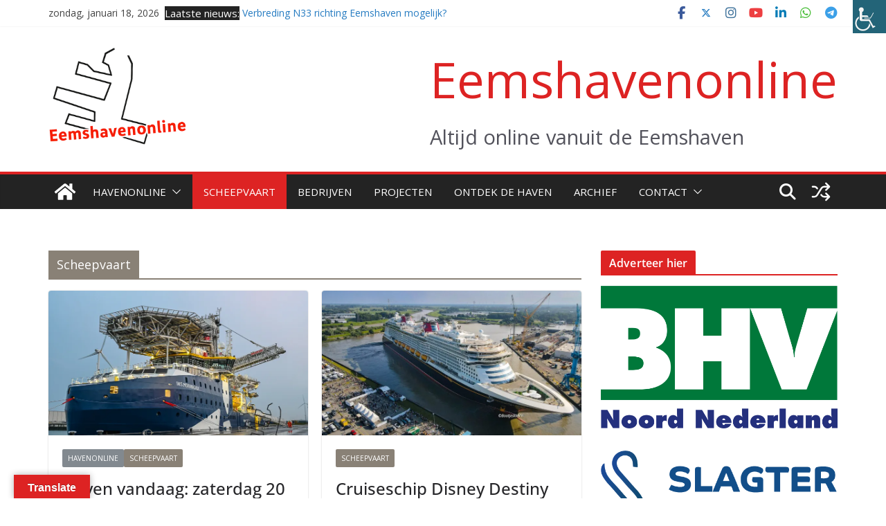

--- FILE ---
content_type: text/html; charset=UTF-8
request_url: https://eemshavenonline.nl/category/scheepvaart/page/3/
body_size: 27727
content:
		<!doctype html>
		<html lang="nl-NL">
		
<head>

			<meta charset="UTF-8"/>
		<meta name="viewport" content="width=device-width, initial-scale=1">
		<link rel="profile" href="http://gmpg.org/xfn/11"/>
		
	<title>Scheepvaart &#8211; Pagina 3 &#8211; Eemshavenonline</title>
<meta name='robots' content='max-image-preview:large' />
<link rel='dns-prefetch' href='//translate.google.com' />
<link rel='dns-prefetch' href='//stats.wp.com' />
<link rel='dns-prefetch' href='//fonts.googleapis.com' />
<link rel='dns-prefetch' href='//v0.wordpress.com' />
<link rel='preconnect' href='//i0.wp.com' />
<link rel='preconnect' href='//c0.wp.com' />
<link rel="alternate" type="application/rss+xml" title="Eemshavenonline &raquo; feed" href="https://eemshavenonline.nl/feed/" />
<link rel="alternate" type="application/rss+xml" title="Eemshavenonline &raquo; reacties feed" href="https://eemshavenonline.nl/comments/feed/" />
<link rel="alternate" type="application/rss+xml" title="Eemshavenonline &raquo; Scheepvaart categorie feed" href="https://eemshavenonline.nl/category/scheepvaart/feed/" />
<style id='wp-img-auto-sizes-contain-inline-css' type='text/css'>
img:is([sizes=auto i],[sizes^="auto," i]){contain-intrinsic-size:3000px 1500px}
/*# sourceURL=wp-img-auto-sizes-contain-inline-css */
</style>
<style id='wp-emoji-styles-inline-css' type='text/css'>

	img.wp-smiley, img.emoji {
		display: inline !important;
		border: none !important;
		box-shadow: none !important;
		height: 1em !important;
		width: 1em !important;
		margin: 0 0.07em !important;
		vertical-align: -0.1em !important;
		background: none !important;
		padding: 0 !important;
	}
/*# sourceURL=wp-emoji-styles-inline-css */
</style>
<style id='wp-block-library-inline-css' type='text/css'>
:root{--wp-block-synced-color:#7a00df;--wp-block-synced-color--rgb:122,0,223;--wp-bound-block-color:var(--wp-block-synced-color);--wp-editor-canvas-background:#ddd;--wp-admin-theme-color:#007cba;--wp-admin-theme-color--rgb:0,124,186;--wp-admin-theme-color-darker-10:#006ba1;--wp-admin-theme-color-darker-10--rgb:0,107,160.5;--wp-admin-theme-color-darker-20:#005a87;--wp-admin-theme-color-darker-20--rgb:0,90,135;--wp-admin-border-width-focus:2px}@media (min-resolution:192dpi){:root{--wp-admin-border-width-focus:1.5px}}.wp-element-button{cursor:pointer}:root .has-very-light-gray-background-color{background-color:#eee}:root .has-very-dark-gray-background-color{background-color:#313131}:root .has-very-light-gray-color{color:#eee}:root .has-very-dark-gray-color{color:#313131}:root .has-vivid-green-cyan-to-vivid-cyan-blue-gradient-background{background:linear-gradient(135deg,#00d084,#0693e3)}:root .has-purple-crush-gradient-background{background:linear-gradient(135deg,#34e2e4,#4721fb 50%,#ab1dfe)}:root .has-hazy-dawn-gradient-background{background:linear-gradient(135deg,#faaca8,#dad0ec)}:root .has-subdued-olive-gradient-background{background:linear-gradient(135deg,#fafae1,#67a671)}:root .has-atomic-cream-gradient-background{background:linear-gradient(135deg,#fdd79a,#004a59)}:root .has-nightshade-gradient-background{background:linear-gradient(135deg,#330968,#31cdcf)}:root .has-midnight-gradient-background{background:linear-gradient(135deg,#020381,#2874fc)}:root{--wp--preset--font-size--normal:16px;--wp--preset--font-size--huge:42px}.has-regular-font-size{font-size:1em}.has-larger-font-size{font-size:2.625em}.has-normal-font-size{font-size:var(--wp--preset--font-size--normal)}.has-huge-font-size{font-size:var(--wp--preset--font-size--huge)}.has-text-align-center{text-align:center}.has-text-align-left{text-align:left}.has-text-align-right{text-align:right}.has-fit-text{white-space:nowrap!important}#end-resizable-editor-section{display:none}.aligncenter{clear:both}.items-justified-left{justify-content:flex-start}.items-justified-center{justify-content:center}.items-justified-right{justify-content:flex-end}.items-justified-space-between{justify-content:space-between}.screen-reader-text{border:0;clip-path:inset(50%);height:1px;margin:-1px;overflow:hidden;padding:0;position:absolute;width:1px;word-wrap:normal!important}.screen-reader-text:focus{background-color:#ddd;clip-path:none;color:#444;display:block;font-size:1em;height:auto;left:5px;line-height:normal;padding:15px 23px 14px;text-decoration:none;top:5px;width:auto;z-index:100000}html :where(.has-border-color){border-style:solid}html :where([style*=border-top-color]){border-top-style:solid}html :where([style*=border-right-color]){border-right-style:solid}html :where([style*=border-bottom-color]){border-bottom-style:solid}html :where([style*=border-left-color]){border-left-style:solid}html :where([style*=border-width]){border-style:solid}html :where([style*=border-top-width]){border-top-style:solid}html :where([style*=border-right-width]){border-right-style:solid}html :where([style*=border-bottom-width]){border-bottom-style:solid}html :where([style*=border-left-width]){border-left-style:solid}html :where(img[class*=wp-image-]){height:auto;max-width:100%}:where(figure){margin:0 0 1em}html :where(.is-position-sticky){--wp-admin--admin-bar--position-offset:var(--wp-admin--admin-bar--height,0px)}@media screen and (max-width:600px){html :where(.is-position-sticky){--wp-admin--admin-bar--position-offset:0px}}

/*# sourceURL=wp-block-library-inline-css */
</style><style id='wp-block-paragraph-inline-css' type='text/css'>
.is-small-text{font-size:.875em}.is-regular-text{font-size:1em}.is-large-text{font-size:2.25em}.is-larger-text{font-size:3em}.has-drop-cap:not(:focus):first-letter{float:left;font-size:8.4em;font-style:normal;font-weight:100;line-height:.68;margin:.05em .1em 0 0;text-transform:uppercase}body.rtl .has-drop-cap:not(:focus):first-letter{float:none;margin-left:.1em}p.has-drop-cap.has-background{overflow:hidden}:root :where(p.has-background){padding:1.25em 2.375em}:where(p.has-text-color:not(.has-link-color)) a{color:inherit}p.has-text-align-left[style*="writing-mode:vertical-lr"],p.has-text-align-right[style*="writing-mode:vertical-rl"]{rotate:180deg}
/*# sourceURL=https://c0.wp.com/c/6.9/wp-includes/blocks/paragraph/style.min.css */
</style>
<style id='global-styles-inline-css' type='text/css'>
:root{--wp--preset--aspect-ratio--square: 1;--wp--preset--aspect-ratio--4-3: 4/3;--wp--preset--aspect-ratio--3-4: 3/4;--wp--preset--aspect-ratio--3-2: 3/2;--wp--preset--aspect-ratio--2-3: 2/3;--wp--preset--aspect-ratio--16-9: 16/9;--wp--preset--aspect-ratio--9-16: 9/16;--wp--preset--color--black: #000000;--wp--preset--color--cyan-bluish-gray: #abb8c3;--wp--preset--color--white: #ffffff;--wp--preset--color--pale-pink: #f78da7;--wp--preset--color--vivid-red: #cf2e2e;--wp--preset--color--luminous-vivid-orange: #ff6900;--wp--preset--color--luminous-vivid-amber: #fcb900;--wp--preset--color--light-green-cyan: #7bdcb5;--wp--preset--color--vivid-green-cyan: #00d084;--wp--preset--color--pale-cyan-blue: #8ed1fc;--wp--preset--color--vivid-cyan-blue: #0693e3;--wp--preset--color--vivid-purple: #9b51e0;--wp--preset--color--cm-color-1: #257BC1;--wp--preset--color--cm-color-2: #2270B0;--wp--preset--color--cm-color-3: #FFFFFF;--wp--preset--color--cm-color-4: #F9FEFD;--wp--preset--color--cm-color-5: #27272A;--wp--preset--color--cm-color-6: #16181A;--wp--preset--color--cm-color-7: #8F8F8F;--wp--preset--color--cm-color-8: #FFFFFF;--wp--preset--color--cm-color-9: #C7C7C7;--wp--preset--gradient--vivid-cyan-blue-to-vivid-purple: linear-gradient(135deg,rgb(6,147,227) 0%,rgb(155,81,224) 100%);--wp--preset--gradient--light-green-cyan-to-vivid-green-cyan: linear-gradient(135deg,rgb(122,220,180) 0%,rgb(0,208,130) 100%);--wp--preset--gradient--luminous-vivid-amber-to-luminous-vivid-orange: linear-gradient(135deg,rgb(252,185,0) 0%,rgb(255,105,0) 100%);--wp--preset--gradient--luminous-vivid-orange-to-vivid-red: linear-gradient(135deg,rgb(255,105,0) 0%,rgb(207,46,46) 100%);--wp--preset--gradient--very-light-gray-to-cyan-bluish-gray: linear-gradient(135deg,rgb(238,238,238) 0%,rgb(169,184,195) 100%);--wp--preset--gradient--cool-to-warm-spectrum: linear-gradient(135deg,rgb(74,234,220) 0%,rgb(151,120,209) 20%,rgb(207,42,186) 40%,rgb(238,44,130) 60%,rgb(251,105,98) 80%,rgb(254,248,76) 100%);--wp--preset--gradient--blush-light-purple: linear-gradient(135deg,rgb(255,206,236) 0%,rgb(152,150,240) 100%);--wp--preset--gradient--blush-bordeaux: linear-gradient(135deg,rgb(254,205,165) 0%,rgb(254,45,45) 50%,rgb(107,0,62) 100%);--wp--preset--gradient--luminous-dusk: linear-gradient(135deg,rgb(255,203,112) 0%,rgb(199,81,192) 50%,rgb(65,88,208) 100%);--wp--preset--gradient--pale-ocean: linear-gradient(135deg,rgb(255,245,203) 0%,rgb(182,227,212) 50%,rgb(51,167,181) 100%);--wp--preset--gradient--electric-grass: linear-gradient(135deg,rgb(202,248,128) 0%,rgb(113,206,126) 100%);--wp--preset--gradient--midnight: linear-gradient(135deg,rgb(2,3,129) 0%,rgb(40,116,252) 100%);--wp--preset--font-size--small: 13px;--wp--preset--font-size--medium: 20px;--wp--preset--font-size--large: 36px;--wp--preset--font-size--x-large: 42px;--wp--preset--font-family--dm-sans: DM Sans, sans-serif;--wp--preset--font-family--public-sans: Public Sans, sans-serif;--wp--preset--font-family--roboto: Roboto, sans-serif;--wp--preset--font-family--segoe-ui: Segoe UI, Arial, sans-serif;--wp--preset--spacing--20: 0.44rem;--wp--preset--spacing--30: 0.67rem;--wp--preset--spacing--40: 1rem;--wp--preset--spacing--50: 1.5rem;--wp--preset--spacing--60: 2.25rem;--wp--preset--spacing--70: 3.38rem;--wp--preset--spacing--80: 5.06rem;--wp--preset--shadow--natural: 6px 6px 9px rgba(0, 0, 0, 0.2);--wp--preset--shadow--deep: 12px 12px 50px rgba(0, 0, 0, 0.4);--wp--preset--shadow--sharp: 6px 6px 0px rgba(0, 0, 0, 0.2);--wp--preset--shadow--outlined: 6px 6px 0px -3px rgb(255, 255, 255), 6px 6px rgb(0, 0, 0);--wp--preset--shadow--crisp: 6px 6px 0px rgb(0, 0, 0);}:root { --wp--style--global--content-size: 760px;--wp--style--global--wide-size: 1160px; }:where(body) { margin: 0; }.wp-site-blocks > .alignleft { float: left; margin-right: 2em; }.wp-site-blocks > .alignright { float: right; margin-left: 2em; }.wp-site-blocks > .aligncenter { justify-content: center; margin-left: auto; margin-right: auto; }:where(.wp-site-blocks) > * { margin-block-start: 24px; margin-block-end: 0; }:where(.wp-site-blocks) > :first-child { margin-block-start: 0; }:where(.wp-site-blocks) > :last-child { margin-block-end: 0; }:root { --wp--style--block-gap: 24px; }:root :where(.is-layout-flow) > :first-child{margin-block-start: 0;}:root :where(.is-layout-flow) > :last-child{margin-block-end: 0;}:root :where(.is-layout-flow) > *{margin-block-start: 24px;margin-block-end: 0;}:root :where(.is-layout-constrained) > :first-child{margin-block-start: 0;}:root :where(.is-layout-constrained) > :last-child{margin-block-end: 0;}:root :where(.is-layout-constrained) > *{margin-block-start: 24px;margin-block-end: 0;}:root :where(.is-layout-flex){gap: 24px;}:root :where(.is-layout-grid){gap: 24px;}.is-layout-flow > .alignleft{float: left;margin-inline-start: 0;margin-inline-end: 2em;}.is-layout-flow > .alignright{float: right;margin-inline-start: 2em;margin-inline-end: 0;}.is-layout-flow > .aligncenter{margin-left: auto !important;margin-right: auto !important;}.is-layout-constrained > .alignleft{float: left;margin-inline-start: 0;margin-inline-end: 2em;}.is-layout-constrained > .alignright{float: right;margin-inline-start: 2em;margin-inline-end: 0;}.is-layout-constrained > .aligncenter{margin-left: auto !important;margin-right: auto !important;}.is-layout-constrained > :where(:not(.alignleft):not(.alignright):not(.alignfull)){max-width: var(--wp--style--global--content-size);margin-left: auto !important;margin-right: auto !important;}.is-layout-constrained > .alignwide{max-width: var(--wp--style--global--wide-size);}body .is-layout-flex{display: flex;}.is-layout-flex{flex-wrap: wrap;align-items: center;}.is-layout-flex > :is(*, div){margin: 0;}body .is-layout-grid{display: grid;}.is-layout-grid > :is(*, div){margin: 0;}body{padding-top: 0px;padding-right: 0px;padding-bottom: 0px;padding-left: 0px;}a:where(:not(.wp-element-button)){text-decoration: underline;}:root :where(.wp-element-button, .wp-block-button__link){background-color: #32373c;border-width: 0;color: #fff;font-family: inherit;font-size: inherit;font-style: inherit;font-weight: inherit;letter-spacing: inherit;line-height: inherit;padding-top: calc(0.667em + 2px);padding-right: calc(1.333em + 2px);padding-bottom: calc(0.667em + 2px);padding-left: calc(1.333em + 2px);text-decoration: none;text-transform: inherit;}.has-black-color{color: var(--wp--preset--color--black) !important;}.has-cyan-bluish-gray-color{color: var(--wp--preset--color--cyan-bluish-gray) !important;}.has-white-color{color: var(--wp--preset--color--white) !important;}.has-pale-pink-color{color: var(--wp--preset--color--pale-pink) !important;}.has-vivid-red-color{color: var(--wp--preset--color--vivid-red) !important;}.has-luminous-vivid-orange-color{color: var(--wp--preset--color--luminous-vivid-orange) !important;}.has-luminous-vivid-amber-color{color: var(--wp--preset--color--luminous-vivid-amber) !important;}.has-light-green-cyan-color{color: var(--wp--preset--color--light-green-cyan) !important;}.has-vivid-green-cyan-color{color: var(--wp--preset--color--vivid-green-cyan) !important;}.has-pale-cyan-blue-color{color: var(--wp--preset--color--pale-cyan-blue) !important;}.has-vivid-cyan-blue-color{color: var(--wp--preset--color--vivid-cyan-blue) !important;}.has-vivid-purple-color{color: var(--wp--preset--color--vivid-purple) !important;}.has-cm-color-1-color{color: var(--wp--preset--color--cm-color-1) !important;}.has-cm-color-2-color{color: var(--wp--preset--color--cm-color-2) !important;}.has-cm-color-3-color{color: var(--wp--preset--color--cm-color-3) !important;}.has-cm-color-4-color{color: var(--wp--preset--color--cm-color-4) !important;}.has-cm-color-5-color{color: var(--wp--preset--color--cm-color-5) !important;}.has-cm-color-6-color{color: var(--wp--preset--color--cm-color-6) !important;}.has-cm-color-7-color{color: var(--wp--preset--color--cm-color-7) !important;}.has-cm-color-8-color{color: var(--wp--preset--color--cm-color-8) !important;}.has-cm-color-9-color{color: var(--wp--preset--color--cm-color-9) !important;}.has-black-background-color{background-color: var(--wp--preset--color--black) !important;}.has-cyan-bluish-gray-background-color{background-color: var(--wp--preset--color--cyan-bluish-gray) !important;}.has-white-background-color{background-color: var(--wp--preset--color--white) !important;}.has-pale-pink-background-color{background-color: var(--wp--preset--color--pale-pink) !important;}.has-vivid-red-background-color{background-color: var(--wp--preset--color--vivid-red) !important;}.has-luminous-vivid-orange-background-color{background-color: var(--wp--preset--color--luminous-vivid-orange) !important;}.has-luminous-vivid-amber-background-color{background-color: var(--wp--preset--color--luminous-vivid-amber) !important;}.has-light-green-cyan-background-color{background-color: var(--wp--preset--color--light-green-cyan) !important;}.has-vivid-green-cyan-background-color{background-color: var(--wp--preset--color--vivid-green-cyan) !important;}.has-pale-cyan-blue-background-color{background-color: var(--wp--preset--color--pale-cyan-blue) !important;}.has-vivid-cyan-blue-background-color{background-color: var(--wp--preset--color--vivid-cyan-blue) !important;}.has-vivid-purple-background-color{background-color: var(--wp--preset--color--vivid-purple) !important;}.has-cm-color-1-background-color{background-color: var(--wp--preset--color--cm-color-1) !important;}.has-cm-color-2-background-color{background-color: var(--wp--preset--color--cm-color-2) !important;}.has-cm-color-3-background-color{background-color: var(--wp--preset--color--cm-color-3) !important;}.has-cm-color-4-background-color{background-color: var(--wp--preset--color--cm-color-4) !important;}.has-cm-color-5-background-color{background-color: var(--wp--preset--color--cm-color-5) !important;}.has-cm-color-6-background-color{background-color: var(--wp--preset--color--cm-color-6) !important;}.has-cm-color-7-background-color{background-color: var(--wp--preset--color--cm-color-7) !important;}.has-cm-color-8-background-color{background-color: var(--wp--preset--color--cm-color-8) !important;}.has-cm-color-9-background-color{background-color: var(--wp--preset--color--cm-color-9) !important;}.has-black-border-color{border-color: var(--wp--preset--color--black) !important;}.has-cyan-bluish-gray-border-color{border-color: var(--wp--preset--color--cyan-bluish-gray) !important;}.has-white-border-color{border-color: var(--wp--preset--color--white) !important;}.has-pale-pink-border-color{border-color: var(--wp--preset--color--pale-pink) !important;}.has-vivid-red-border-color{border-color: var(--wp--preset--color--vivid-red) !important;}.has-luminous-vivid-orange-border-color{border-color: var(--wp--preset--color--luminous-vivid-orange) !important;}.has-luminous-vivid-amber-border-color{border-color: var(--wp--preset--color--luminous-vivid-amber) !important;}.has-light-green-cyan-border-color{border-color: var(--wp--preset--color--light-green-cyan) !important;}.has-vivid-green-cyan-border-color{border-color: var(--wp--preset--color--vivid-green-cyan) !important;}.has-pale-cyan-blue-border-color{border-color: var(--wp--preset--color--pale-cyan-blue) !important;}.has-vivid-cyan-blue-border-color{border-color: var(--wp--preset--color--vivid-cyan-blue) !important;}.has-vivid-purple-border-color{border-color: var(--wp--preset--color--vivid-purple) !important;}.has-cm-color-1-border-color{border-color: var(--wp--preset--color--cm-color-1) !important;}.has-cm-color-2-border-color{border-color: var(--wp--preset--color--cm-color-2) !important;}.has-cm-color-3-border-color{border-color: var(--wp--preset--color--cm-color-3) !important;}.has-cm-color-4-border-color{border-color: var(--wp--preset--color--cm-color-4) !important;}.has-cm-color-5-border-color{border-color: var(--wp--preset--color--cm-color-5) !important;}.has-cm-color-6-border-color{border-color: var(--wp--preset--color--cm-color-6) !important;}.has-cm-color-7-border-color{border-color: var(--wp--preset--color--cm-color-7) !important;}.has-cm-color-8-border-color{border-color: var(--wp--preset--color--cm-color-8) !important;}.has-cm-color-9-border-color{border-color: var(--wp--preset--color--cm-color-9) !important;}.has-vivid-cyan-blue-to-vivid-purple-gradient-background{background: var(--wp--preset--gradient--vivid-cyan-blue-to-vivid-purple) !important;}.has-light-green-cyan-to-vivid-green-cyan-gradient-background{background: var(--wp--preset--gradient--light-green-cyan-to-vivid-green-cyan) !important;}.has-luminous-vivid-amber-to-luminous-vivid-orange-gradient-background{background: var(--wp--preset--gradient--luminous-vivid-amber-to-luminous-vivid-orange) !important;}.has-luminous-vivid-orange-to-vivid-red-gradient-background{background: var(--wp--preset--gradient--luminous-vivid-orange-to-vivid-red) !important;}.has-very-light-gray-to-cyan-bluish-gray-gradient-background{background: var(--wp--preset--gradient--very-light-gray-to-cyan-bluish-gray) !important;}.has-cool-to-warm-spectrum-gradient-background{background: var(--wp--preset--gradient--cool-to-warm-spectrum) !important;}.has-blush-light-purple-gradient-background{background: var(--wp--preset--gradient--blush-light-purple) !important;}.has-blush-bordeaux-gradient-background{background: var(--wp--preset--gradient--blush-bordeaux) !important;}.has-luminous-dusk-gradient-background{background: var(--wp--preset--gradient--luminous-dusk) !important;}.has-pale-ocean-gradient-background{background: var(--wp--preset--gradient--pale-ocean) !important;}.has-electric-grass-gradient-background{background: var(--wp--preset--gradient--electric-grass) !important;}.has-midnight-gradient-background{background: var(--wp--preset--gradient--midnight) !important;}.has-small-font-size{font-size: var(--wp--preset--font-size--small) !important;}.has-medium-font-size{font-size: var(--wp--preset--font-size--medium) !important;}.has-large-font-size{font-size: var(--wp--preset--font-size--large) !important;}.has-x-large-font-size{font-size: var(--wp--preset--font-size--x-large) !important;}.has-dm-sans-font-family{font-family: var(--wp--preset--font-family--dm-sans) !important;}.has-public-sans-font-family{font-family: var(--wp--preset--font-family--public-sans) !important;}.has-roboto-font-family{font-family: var(--wp--preset--font-family--roboto) !important;}.has-segoe-ui-font-family{font-family: var(--wp--preset--font-family--segoe-ui) !important;}
/*# sourceURL=global-styles-inline-css */
</style>

<link rel='stylesheet' id='contact-form-7-css' href='https://eemshavenonline.nl/wp-content/plugins/contact-form-7/includes/css/styles.css?ver=6.1.4' type='text/css' media='all' />
<style id='contact-form-7-inline-css' type='text/css'>
.wpcf7 .wpcf7-recaptcha iframe {margin-bottom: 0;}.wpcf7 .wpcf7-recaptcha[data-align="center"] > div {margin: 0 auto;}.wpcf7 .wpcf7-recaptcha[data-align="right"] > div {margin: 0 0 0 auto;}
/*# sourceURL=contact-form-7-inline-css */
</style>
<link rel='stylesheet' id='elb-theme-light-css' href='https://eemshavenonline.nl/wp-content/plugins/easy-liveblogs/assets/css/themes/light.css?ver=2.3.7' type='text/css' media='all' />
<link rel='stylesheet' id='google-language-translator-css' href='https://eemshavenonline.nl/wp-content/plugins/google-language-translator/css/style.css?ver=6.0.20' type='text/css' media='' />
<link rel='stylesheet' id='glt-toolbar-styles-css' href='https://eemshavenonline.nl/wp-content/plugins/google-language-translator/css/toolbar.css?ver=6.0.20' type='text/css' media='' />
<link rel='stylesheet' id='wpah-front-styles-css' href='https://eemshavenonline.nl/wp-content/plugins/wp-accessibility-helper/assets/css/wp-accessibility-helper.min.css?ver=0.5.9.4' type='text/css' media='all' />
<link rel='stylesheet' id='colormag_style-css' href='https://eemshavenonline.nl/wp-content/themes/colormag-pro/style.css?ver=5.1.4' type='text/css' media='all' />
<style id='colormag_style-inline-css' type='text/css'>
.colormag-button,
			blockquote, button,
			input[type=reset],
			input[type=button],
			input[type=submit],
			.cm-home-icon.front_page_on,
			.cm-post-categories a,
			.cm-primary-nav ul li ul li:hover,
			.cm-primary-nav ul li.current-menu-item,
			.cm-primary-nav ul li.current_page_ancestor,
			.cm-primary-nav ul li.current-menu-ancestor,
			.cm-primary-nav ul li.current_page_item,
			.cm-primary-nav ul li:hover,
			.cm-primary-nav ul li.focus,
			.cm-mobile-nav li a:hover,
			.colormag-header-clean #cm-primary-nav .cm-menu-toggle:hover,
			.cm-header .cm-mobile-nav li:hover,
			.cm-header .cm-mobile-nav li.current-page-ancestor,
			.cm-header .cm-mobile-nav li.current-menu-ancestor,
			.cm-header .cm-mobile-nav li.current-page-item,
			.cm-header .cm-mobile-nav li.current-menu-item,
			.cm-primary-nav ul li.focus > a,
			.cm-layout-2 .cm-primary-nav ul ul.sub-menu li.focus > a,
			.cm-mobile-nav .current-menu-item>a, .cm-mobile-nav .current_page_item>a,
			.colormag-header-clean .cm-mobile-nav li:hover > a,
			.colormag-header-clean .cm-mobile-nav li.current-page-ancestor > a,
			.colormag-header-clean .cm-mobile-nav li.current-menu-ancestor > a,
			.colormag-header-clean .cm-mobile-nav li.current-page-item > a,
			.colormag-header-clean .cm-mobile-nav li.current-menu-item > a,
			.fa.search-top:hover,
			.widget_call_to_action .btn--primary,
			.colormag-footer--classic .cm-footer-cols .cm-row .cm-widget-title span::before,
			.colormag-footer--classic-bordered .cm-footer-cols .cm-row .cm-widget-title span::before,
			.cm-featured-posts .cm-widget-title span,
			.cm-featured-category-slider-widget .cm-slide-content .cm-entry-header-meta .cm-post-categories a,
			.cm-highlighted-posts .cm-post-content .cm-entry-header-meta .cm-post-categories a,
			.cm-category-slide-next, .cm-category-slide-prev, .slide-next,
			.slide-prev, .cm-tabbed-widget ul li, .cm-posts .wp-pagenavi .current,
			.cm-posts .wp-pagenavi a:hover, .cm-secondary .cm-widget-title span,
			.cm-posts .post .cm-post-content .cm-entry-header-meta .cm-post-categories a,
			.cm-page-header .cm-page-title span, .entry-meta .post-format i,
			.format-link, .cm-entry-button, .infinite-scroll .tg-infinite-scroll,
			.no-more-post-text, .pagination span,
			.cm-footer-cols .cm-row .cm-widget-title span,
			.advertisement_above_footer .cm-widget-title span,
			.error, .cm-primary .cm-widget-title span,
			.related-posts-wrapper.style-three .cm-post-content .cm-entry-title a:hover:before,
			.cm-slider-area .cm-widget-title span,
			.cm-beside-slider-widget .cm-widget-title span,
			.top-full-width-sidebar .cm-widget-title span,
			.wp-block-quote, .wp-block-quote.is-style-large,
			.wp-block-quote.has-text-align-right,
			.page-numbers .current, .search-wrap button,
			.cm-error-404 .cm-btn, .widget .wp-block-heading, .wp-block-search button,
			.widget a::before, .cm-post-date a::before,
			.byline a::before,
			.colormag-footer--classic-bordered .cm-widget-title::before,
			.wp-block-button__link,
			#cm-tertiary .cm-widget-title span,
			.link-pagination .post-page-numbers.current,
			.wp-block-query-pagination-numbers .page-numbers.current,
			.wp-element-button,
			.wp-block-button .wp-block-button__link,
			.wp-element-button,
			.cm-layout-2 .cm-primary-nav ul ul.sub-menu li:hover,
			.cm-layout-2 .cm-primary-nav ul ul.sub-menu li.current-menu-ancestor,
			.cm-layout-2 .cm-primary-nav ul ul.sub-menu li.current-menu-item,
			.cm-layout-2 .cm-primary-nav ul ul.sub-menu li.focus,
			.cm-primary-nav .cm-random-post a:hover,
			.cm-primary-nav .cm-home-icon a:hover,
			.tg-infinite-pagination .tg-load-more,
			.comment .comment-author-link .post-author,
			.cm-footer-builder .cm-widget-title span,
			.wp-block-search .wp-element-button:hover{background-color:#dd2323;}a,
			.cm-layout-2 #cm-primary-nav .fa.search-top:hover,
			.cm-layout-2 #cm-primary-nav.cm-mobile-nav .cm-random-post a:hover .fa-random,
			.cm-layout-2 #cm-primary-nav.cm-primary-nav .cm-random-post a:hover .fa-random,
			.cm-layout-2 .breaking-news .newsticker a:hover,
			.cm-layout-2 .cm-primary-nav ul li.current-menu-item > a,
			.cm-layout-2 .cm-primary-nav ul li.current_page_item > a,
			.cm-layout-2 .cm-primary-nav ul li:hover > a,
			.cm-layout-2 .cm-primary-nav ul li.focus > a
			.dark-skin .cm-layout-2-style-1 #cm-primary-nav.cm-primary-nav .cm-home-icon:hover .fa,
			.byline a:hover, .comments a:hover, .cm-edit-link a:hover, .cm-post-date a:hover,
			.social-links:not(.cm-header-actions .social-links) i.fa:hover, .cm-tag-links a:hover,
			.colormag-header-clean .social-links li:hover i.fa, .cm-layout-2-style-1 .social-links li:hover i.fa,
			.colormag-header-clean .breaking-news .newsticker a:hover, .widget_featured_posts .article-content .cm-entry-title a:hover,
			.widget_featured_slider .slide-content .cm-below-entry-meta .byline a:hover,
			.widget_featured_slider .slide-content .cm-below-entry-meta .comments a:hover,
			.widget_featured_slider .slide-content .cm-below-entry-meta .cm-post-date a:hover,
			.widget_featured_slider .slide-content .cm-entry-title a:hover,
			.widget_block_picture_news.widget_featured_posts .article-content .cm-entry-title a:hover,
			.widget_highlighted_posts .article-content .cm-below-entry-meta .byline a:hover,
			.widget_highlighted_posts .article-content .cm-below-entry-meta .comments a:hover,
			.widget_highlighted_posts .article-content .cm-below-entry-meta .cm-post-date a:hover,
			.widget_highlighted_posts .article-content .cm-entry-title a:hover, i.fa-arrow-up, i.fa-arrow-down,
			.cm-site-title a, #content .post .article-content .cm-entry-title a:hover, .entry-meta .byline i,
			.entry-meta .cat-links i, .entry-meta a, .post .cm-entry-title a:hover, .search .cm-entry-title a:hover,
			.entry-meta .comments-link a:hover, .entry-meta .cm-edit-link a:hover, .entry-meta .cm-post-date a:hover,
			.entry-meta .cm-tag-links a:hover, .single #content .tags a:hover, .count, .next a:hover, .previous a:hover,
			.related-posts-main-title .fa, .single-related-posts .article-content .cm-entry-title a:hover,
			.pagination a span:hover,
			#content .comments-area a.comment-cm-edit-link:hover, #content .comments-area a.comment-permalink:hover,
			#content .comments-area article header cite a:hover, .comments-area .comment-author-link a:hover,
			.comment .comment-reply-link:hover,
			.nav-next a, .nav-previous a,
			#cm-footer .cm-footer-menu ul li a:hover,
			.cm-footer-cols .cm-row a:hover, a#scroll-up i, .related-posts-wrapper-flyout .cm-entry-title a:hover,
			.human-diff-time .human-diff-time-display:hover,
			.cm-layout-2-style-1 #cm-primary-nav .fa:hover,
			.cm-footer-bar a,
			.cm-post-date a:hover,
			.cm-author a:hover,
			.cm-comments-link a:hover,
			.cm-tag-links a:hover,
			.cm-edit-link a:hover,
			.cm-footer-bar .copyright a,
			.cm-featured-posts .cm-entry-title a:hover,
            .cm-featured-posts--style-5.cm-featured-posts .cm-post-title-below-image .cm-post .cm-post-content .cm-entry-title a:hover,
			.cm-posts .post .cm-post-content .cm-entry-title a:hover,
			.cm-posts .post .single-title-above .cm-entry-title a:hover,
			.cm-layout-2 .cm-primary-nav ul li:hover > a,
			.cm-layout-2 #cm-primary-nav .fa:hover,
			.cm-entry-title a:hover,
			button:hover, input[type="button"]:hover,
			input[type="reset"]:hover,
			input[type="submit"]:hover,
			.wp-block-button .wp-block-button__link:hover,
			.cm-button:hover,
			.wp-element-button:hover,
			li.product .added_to_cart:hover,
			.comments-area .comment-permalink:hover{color:#dd2323;}#cm-primary-nav,
			.cm-contained .cm-header-2 .cm-row, .cm-header-builder.cm-full-width .cm-main-header .cm-header-bottom-row{border-top-color:#dd2323;}.cm-layout-2 #cm-primary-nav,
			.cm-layout-2 .cm-primary-nav ul ul.sub-menu li:hover,
			.cm-layout-2 .cm-primary-nav ul > li:hover > a,
			.cm-layout-2 .cm-primary-nav ul > li.current-menu-item > a,
			.cm-layout-2 .cm-primary-nav ul > li.current-menu-ancestor > a,
			.cm-layout-2 .cm-primary-nav ul ul.sub-menu li.current-menu-ancestor,
			.cm-layout-2 .cm-primary-nav ul ul.sub-menu li.current-menu-item,
			.cm-layout-2 .cm-primary-nav ul ul.sub-menu li.focus,
			cm-layout-2 .cm-primary-nav ul ul.sub-menu li.current-menu-ancestor,
			cm-layout-2 .cm-primary-nav ul ul.sub-menu li.current-menu-item,
			cm-layout-2 #cm-primary-nav .cm-menu-toggle:hover,
			cm-layout-2 #cm-primary-nav.cm-mobile-nav .cm-menu-toggle,
			cm-layout-2 .cm-primary-nav ul > li:hover > a,
			cm-layout-2 .cm-primary-nav ul > li.current-menu-item > a,
			cm-layout-2 .cm-primary-nav ul > li.current-menu-ancestor > a,
			.cm-layout-2 .cm-primary-nav ul li.focus > a, .pagination a span:hover,
			.cm-error-404 .cm-btn,
			.single-post .cm-post-categories a::after,
			.widget .block-title,
			.cm-layout-2 .cm-primary-nav ul li.focus > a,
			button,
			input[type="button"],
			input[type="reset"],
			input[type="submit"],
			.wp-block-button .wp-block-button__link,
			.cm-button,
			.wp-element-button,
			li.product .added_to_cart{border-color:#dd2323;}.cm-secondary .cm-widget-title,
			#cm-tertiary .cm-widget-title,
			.widget_featured_posts .widget-title,
			#secondary .widget-title,
			#cm-tertiary .widget-title,
			.cm-page-header .cm-page-title,
			.cm-footer-cols .cm-row .widget-title,
			.advertisement_above_footer .widget-title,
			#primary .widget-title,
			.widget_slider_area .widget-title,
			.widget_beside_slider .widget-title,
			.top-full-width-sidebar .widget-title,
			.cm-footer-cols .cm-row .cm-widget-title,
			.cm-footer-bar .copyright a,
			.cm-layout-2.cm-layout-2-style-2 #cm-primary-nav,
			.cm-layout-2 .cm-primary-nav ul > li:hover > a,
			.cm-footer-builder .cm-widget-title,
			.cm-layout-2 .cm-primary-nav ul > li.current-menu-item > a{border-bottom-color:#dd2323;}.cm-entry-summary a,
			.mzb-featured-categories .mzb-post-title a,
			.mzb-tab-post .mzb-post-title a,
			.mzb-post-list .mzb-post-title a,
			.mzb-featured-posts .mzb-post-title a,
			.mzb-featured-categories .mzb-post-title a{color:#207daf;}.post .cm-entry-summary a:hover,
			.mzb-featured-categories .mzb-post-title a:hover,
			.mzb-tab-post .mzb-post-title a:hover,
			.mzb-post-list .mzb-post-title a:hover,
			.mzb-featured-posts .mzb-post-title a:hover,
			.mzb-featured-categories .mzb-post-title a:hover{color:#207daf;}.cm-top-bar{border-bottom-color:rgb(130,36,227);}.cm-top-bar{background-color:rgb(255,255,255);}.cm-top-bar,
			.date-in-header{color:#000000;}.breaking-news-latest{color:rgb(221,35,35);}.breaking-news .breaking-news-latest{font-weight:400;font-size:15px;}.cm-site-title a{color:#dd2323;}@media screen and (min-width: 992px) {.cm-primary{width:70%;}}.cm-site-title{font-family:Open Sans;font-weight:default;font-size:71px;}.cm-site-description{font-family:Open Sans;font-weight:default;font-size:29px;}#cm-primary-nav, .colormag-header-clean #cm-primary-nav .cm-row, .colormag-header-clean--full-width #cm-primary-nav, .cm-header .cm-main-header .cm-primary-nav .cm-row, .cm-home-icon.front_page_on{background-color:#232323;}#cm-primary-nav,
			.colormag-header-clean #cm-primary-nav .cm-row,
			.cm-layout-2-style-1 #cm-primary-nav,
			.colormag-header-clean.colormag-header-clean--top #cm-primary-nav .cm-row,
			.colormag-header-clean--full-width #cm-primary-nav,
			.cm-layout-2-style-1.cm-layout-2-style-1--top #cm-primary-nav,
			.cm-layout-2.cm-layout-2-style-2 #cm-primary-nav{border-top-color:#dd2323;}.cm-layout-2.cm-layout-2-style-2 #cm-primary-nav{border-bottom-color:#dd2323;}.cm-primary-nav ul li a{font-family:Open Sans;font-weight:400;font-size:15px;}.cm-primary-nav ul li ul li a{font-weight:default;font-size:16px;}.cm-header .cm-menu-toggle svg,
			.cm-header .cm-menu-toggle svg{fill:#fff;}.blog .cm-posts .post .cm-post-content .human-diff-time .human-diff-time-display,
			.blog .cm-posts .post .cm-post-content .cm-below-entry-meta .cm-post-date a,
			.blog .cm-posts .post .cm-post-content .cm-below-entry-meta .cm-author,
			.blog .cm-posts .post .cm-post-content .cm-below-entry-meta .cm-author a,
			.blog .cm-posts .post .cm-post-content .cm-below-entry-meta .cm-post-views a,
			.blog .cm-posts .post .cm-post-content .cm-below-entry-meta .cm-tag-links a,
			.blog .cm-posts .post .cm-post-content .cm-below-entry-meta .cm-comments-link a,
			.blog .cm-posts .post .cm-post-content .cm-below-entry-meta .cm-edit-link a,
			.blog .cm-posts .post .cm-post-content .cm-below-entry-meta .cm-edit-link i,
			.blog .cm-posts .post .cm-post-content .cm-below-entry-meta .cm-post-views,
			.blog .cm-posts .post .cm-post-content .cm-below-entry-meta .cm-reading-time,
			.blog .cm-posts .post .cm-post-content .cm-below-entry-meta .cm-reading-time::before{}.search .cm-posts .post .cm-post-content .human-diff-time .human-diff-time-display,
			.search .cm-posts .post .cm-post-content .cm-below-entry-meta .cm-post-date a,
			.search .cm-posts .post .cm-post-content .cm-below-entry-meta .cm-author,
			.search .cm-posts .post .cm-post-content .cm-below-entry-meta .cm-author a,
			.search .cm-posts .post .cm-post-content .cm-below-entry-meta .cm-post-views a,
			.search .cm-posts .post .cm-post-content .cm-below-entry-meta .cm-tag-links a,
			.search .cm-posts .post .cm-post-content .cm-below-entry-meta .cm-comments-link a,
			.search .cm-posts .post .cm-post-content .cm-below-entry-meta .cm-edit-link a,
			.search .cm-posts .post .cm-post-content .cm-below-entry-meta .cm-edit-link i,
			.search .cm-posts .post .cm-post-content .cm-below-entry-meta .cm-post-views,
			.search .cm-posts .post .cm-post-content .cm-below-entry-meta .cm-reading-time,
			.search .cm-posts .post .cm-post-content .cm-below-entry-meta .cm-reading-time::before{}.single-post .cm-posts .post .cm-post-content .human-diff-time .human-diff-time-display,
			.single-post .cm-posts .post .cm-post-content .cm-below-entry-meta .cm-post-date a,
			.single-post .cm-posts .post .cm-post-content .cm-below-entry-meta .cm-author,
			.single-post .cm-posts .post .cm-post-content .cm-below-entry-meta .cm-author a,
			.single-post .cm-posts .post .cm-post-content .cm-below-entry-meta .cm-post-views a,
			.single-post .cm-posts .post .cm-post-content .cm-below-entry-meta .cm-tag-links a,
			.single-post .cm-posts .post .cm-post-content .cm-below-entry-meta .cm-comments-link a,
			.single-post .cm-posts .post .cm-post-content .cm-below-entry-meta .cm-edit-link a,
			.single-post .cm-posts .post .cm-post-content .cm-below-entry-meta .cm-edit-link i,
			.single-post .cm-posts .post .cm-post-content .cm-below-entry-meta .cm-post-views,
			.single-post .cm-posts .post .cm-post-content .cm-below-entry-meta .cm-reading-time,
			.single-post .cm-posts .post .cm-post-content .cm-below-entry-meta .cm-reading-time::before{}.cm-content{background-color:#ffffff;}body{background-color:;}.colormag-button,
			input[type="reset"],
			input[type="button"],
			input[type="submit"],
			button,
			.cm-entry-button,
			.wp-block-button .wp-block-button__link{background-color:#dd2323;}body,
			button,
			input,
			select,
			textarea,
			blockquote p,
			.entry-meta,
			.cm-entry-button,
			dl,
			.previous a,
			.next a,
			.nav-previous a,
			.nav-next a,
			#respond h3#reply-title #cancel-comment-reply-link,
			#respond form input[type="text"],
			#respond form textarea,
			.cm-secondary .widget,
			.cm-error-404 .widget,
			.cm-entry-summary p{font-size:15px;line-height:1.6;}h1 ,h2, h3, h4, h5, h6{color:#333333;font-size:15px;line-height:1.6;}h1{font-weight:Inherit;}h2{color:#333333;font-weight:Inherit;}h3{color:#333333;font-weight:Inherit;}.nav-links .page-numbers{justify-content:flex-start;}.colormag-button,
			blockquote, button,
			input[type=reset],
			input[type=button],
			input[type=submit],
			.cm-home-icon.front_page_on,
			.cm-post-categories a,
			.cm-primary-nav ul li ul li:hover,
			.cm-primary-nav ul li.current-menu-item,
			.cm-primary-nav ul li.current_page_ancestor,
			.cm-primary-nav ul li.current-menu-ancestor,
			.cm-primary-nav ul li.current_page_item,
			.cm-primary-nav ul li:hover,
			.cm-primary-nav ul li.focus,
			.cm-mobile-nav li a:hover,
			.colormag-header-clean #cm-primary-nav .cm-menu-toggle:hover,
			.cm-header .cm-mobile-nav li:hover,
			.cm-header .cm-mobile-nav li.current-page-ancestor,
			.cm-header .cm-mobile-nav li.current-menu-ancestor,
			.cm-header .cm-mobile-nav li.current-page-item,
			.cm-header .cm-mobile-nav li.current-menu-item,
			.cm-primary-nav ul li.focus > a,
			.cm-layout-2 .cm-primary-nav ul ul.sub-menu li.focus > a,
			.cm-mobile-nav .current-menu-item>a, .cm-mobile-nav .current_page_item>a,
			.colormag-header-clean .cm-mobile-nav li:hover > a,
			.colormag-header-clean .cm-mobile-nav li.current-page-ancestor > a,
			.colormag-header-clean .cm-mobile-nav li.current-menu-ancestor > a,
			.colormag-header-clean .cm-mobile-nav li.current-page-item > a,
			.colormag-header-clean .cm-mobile-nav li.current-menu-item > a,
			.fa.search-top:hover,
			.widget_call_to_action .btn--primary,
			.colormag-footer--classic .cm-footer-cols .cm-row .cm-widget-title span::before,
			.colormag-footer--classic-bordered .cm-footer-cols .cm-row .cm-widget-title span::before,
			.cm-featured-posts .cm-widget-title span,
			.cm-featured-category-slider-widget .cm-slide-content .cm-entry-header-meta .cm-post-categories a,
			.cm-highlighted-posts .cm-post-content .cm-entry-header-meta .cm-post-categories a,
			.cm-category-slide-next, .cm-category-slide-prev, .slide-next,
			.slide-prev, .cm-tabbed-widget ul li, .cm-posts .wp-pagenavi .current,
			.cm-posts .wp-pagenavi a:hover, .cm-secondary .cm-widget-title span,
			.cm-posts .post .cm-post-content .cm-entry-header-meta .cm-post-categories a,
			.cm-page-header .cm-page-title span, .entry-meta .post-format i,
			.format-link, .cm-entry-button, .infinite-scroll .tg-infinite-scroll,
			.no-more-post-text, .pagination span,
			.cm-footer-cols .cm-row .cm-widget-title span,
			.advertisement_above_footer .cm-widget-title span,
			.error, .cm-primary .cm-widget-title span,
			.related-posts-wrapper.style-three .cm-post-content .cm-entry-title a:hover:before,
			.cm-slider-area .cm-widget-title span,
			.cm-beside-slider-widget .cm-widget-title span,
			.top-full-width-sidebar .cm-widget-title span,
			.wp-block-quote, .wp-block-quote.is-style-large,
			.wp-block-quote.has-text-align-right,
			.page-numbers .current, .search-wrap button,
			.cm-error-404 .cm-btn, .widget .wp-block-heading, .wp-block-search button,
			.widget a::before, .cm-post-date a::before,
			.byline a::before,
			.colormag-footer--classic-bordered .cm-widget-title::before,
			.wp-block-button__link,
			#cm-tertiary .cm-widget-title span,
			.link-pagination .post-page-numbers.current,
			.wp-block-query-pagination-numbers .page-numbers.current,
			.wp-element-button,
			.wp-block-button .wp-block-button__link,
			.wp-element-button,
			.cm-layout-2 .cm-primary-nav ul ul.sub-menu li:hover,
			.cm-layout-2 .cm-primary-nav ul ul.sub-menu li.current-menu-ancestor,
			.cm-layout-2 .cm-primary-nav ul ul.sub-menu li.current-menu-item,
			.cm-layout-2 .cm-primary-nav ul ul.sub-menu li.focus,
			.cm-primary-nav .cm-random-post a:hover,
			.cm-primary-nav .cm-home-icon a:hover,
			.tg-infinite-pagination .tg-load-more,
			.comment .comment-author-link .post-author,
			.cm-footer-builder .cm-widget-title span,
			.wp-block-search .wp-element-button:hover{background-color:#dd2323;}a,
			.cm-layout-2 #cm-primary-nav .fa.search-top:hover,
			.cm-layout-2 #cm-primary-nav.cm-mobile-nav .cm-random-post a:hover .fa-random,
			.cm-layout-2 #cm-primary-nav.cm-primary-nav .cm-random-post a:hover .fa-random,
			.cm-layout-2 .breaking-news .newsticker a:hover,
			.cm-layout-2 .cm-primary-nav ul li.current-menu-item > a,
			.cm-layout-2 .cm-primary-nav ul li.current_page_item > a,
			.cm-layout-2 .cm-primary-nav ul li:hover > a,
			.cm-layout-2 .cm-primary-nav ul li.focus > a
			.dark-skin .cm-layout-2-style-1 #cm-primary-nav.cm-primary-nav .cm-home-icon:hover .fa,
			.byline a:hover, .comments a:hover, .cm-edit-link a:hover, .cm-post-date a:hover,
			.social-links:not(.cm-header-actions .social-links) i.fa:hover, .cm-tag-links a:hover,
			.colormag-header-clean .social-links li:hover i.fa, .cm-layout-2-style-1 .social-links li:hover i.fa,
			.colormag-header-clean .breaking-news .newsticker a:hover, .widget_featured_posts .article-content .cm-entry-title a:hover,
			.widget_featured_slider .slide-content .cm-below-entry-meta .byline a:hover,
			.widget_featured_slider .slide-content .cm-below-entry-meta .comments a:hover,
			.widget_featured_slider .slide-content .cm-below-entry-meta .cm-post-date a:hover,
			.widget_featured_slider .slide-content .cm-entry-title a:hover,
			.widget_block_picture_news.widget_featured_posts .article-content .cm-entry-title a:hover,
			.widget_highlighted_posts .article-content .cm-below-entry-meta .byline a:hover,
			.widget_highlighted_posts .article-content .cm-below-entry-meta .comments a:hover,
			.widget_highlighted_posts .article-content .cm-below-entry-meta .cm-post-date a:hover,
			.widget_highlighted_posts .article-content .cm-entry-title a:hover, i.fa-arrow-up, i.fa-arrow-down,
			.cm-site-title a, #content .post .article-content .cm-entry-title a:hover, .entry-meta .byline i,
			.entry-meta .cat-links i, .entry-meta a, .post .cm-entry-title a:hover, .search .cm-entry-title a:hover,
			.entry-meta .comments-link a:hover, .entry-meta .cm-edit-link a:hover, .entry-meta .cm-post-date a:hover,
			.entry-meta .cm-tag-links a:hover, .single #content .tags a:hover, .count, .next a:hover, .previous a:hover,
			.related-posts-main-title .fa, .single-related-posts .article-content .cm-entry-title a:hover,
			.pagination a span:hover,
			#content .comments-area a.comment-cm-edit-link:hover, #content .comments-area a.comment-permalink:hover,
			#content .comments-area article header cite a:hover, .comments-area .comment-author-link a:hover,
			.comment .comment-reply-link:hover,
			.nav-next a, .nav-previous a,
			#cm-footer .cm-footer-menu ul li a:hover,
			.cm-footer-cols .cm-row a:hover, a#scroll-up i, .related-posts-wrapper-flyout .cm-entry-title a:hover,
			.human-diff-time .human-diff-time-display:hover,
			.cm-layout-2-style-1 #cm-primary-nav .fa:hover,
			.cm-footer-bar a,
			.cm-post-date a:hover,
			.cm-author a:hover,
			.cm-comments-link a:hover,
			.cm-tag-links a:hover,
			.cm-edit-link a:hover,
			.cm-footer-bar .copyright a,
			.cm-featured-posts .cm-entry-title a:hover,
            .cm-featured-posts--style-5.cm-featured-posts .cm-post-title-below-image .cm-post .cm-post-content .cm-entry-title a:hover,
			.cm-posts .post .cm-post-content .cm-entry-title a:hover,
			.cm-posts .post .single-title-above .cm-entry-title a:hover,
			.cm-layout-2 .cm-primary-nav ul li:hover > a,
			.cm-layout-2 #cm-primary-nav .fa:hover,
			.cm-entry-title a:hover,
			button:hover, input[type="button"]:hover,
			input[type="reset"]:hover,
			input[type="submit"]:hover,
			.wp-block-button .wp-block-button__link:hover,
			.cm-button:hover,
			.wp-element-button:hover,
			li.product .added_to_cart:hover,
			.comments-area .comment-permalink:hover{color:#dd2323;}#cm-primary-nav,
			.cm-contained .cm-header-2 .cm-row, .cm-header-builder.cm-full-width .cm-main-header .cm-header-bottom-row{border-top-color:#dd2323;}.cm-layout-2 #cm-primary-nav,
			.cm-layout-2 .cm-primary-nav ul ul.sub-menu li:hover,
			.cm-layout-2 .cm-primary-nav ul > li:hover > a,
			.cm-layout-2 .cm-primary-nav ul > li.current-menu-item > a,
			.cm-layout-2 .cm-primary-nav ul > li.current-menu-ancestor > a,
			.cm-layout-2 .cm-primary-nav ul ul.sub-menu li.current-menu-ancestor,
			.cm-layout-2 .cm-primary-nav ul ul.sub-menu li.current-menu-item,
			.cm-layout-2 .cm-primary-nav ul ul.sub-menu li.focus,
			cm-layout-2 .cm-primary-nav ul ul.sub-menu li.current-menu-ancestor,
			cm-layout-2 .cm-primary-nav ul ul.sub-menu li.current-menu-item,
			cm-layout-2 #cm-primary-nav .cm-menu-toggle:hover,
			cm-layout-2 #cm-primary-nav.cm-mobile-nav .cm-menu-toggle,
			cm-layout-2 .cm-primary-nav ul > li:hover > a,
			cm-layout-2 .cm-primary-nav ul > li.current-menu-item > a,
			cm-layout-2 .cm-primary-nav ul > li.current-menu-ancestor > a,
			.cm-layout-2 .cm-primary-nav ul li.focus > a, .pagination a span:hover,
			.cm-error-404 .cm-btn,
			.single-post .cm-post-categories a::after,
			.widget .block-title,
			.cm-layout-2 .cm-primary-nav ul li.focus > a,
			button,
			input[type="button"],
			input[type="reset"],
			input[type="submit"],
			.wp-block-button .wp-block-button__link,
			.cm-button,
			.wp-element-button,
			li.product .added_to_cart{border-color:#dd2323;}.cm-secondary .cm-widget-title,
			#cm-tertiary .cm-widget-title,
			.widget_featured_posts .widget-title,
			#secondary .widget-title,
			#cm-tertiary .widget-title,
			.cm-page-header .cm-page-title,
			.cm-footer-cols .cm-row .widget-title,
			.advertisement_above_footer .widget-title,
			#primary .widget-title,
			.widget_slider_area .widget-title,
			.widget_beside_slider .widget-title,
			.top-full-width-sidebar .widget-title,
			.cm-footer-cols .cm-row .cm-widget-title,
			.cm-footer-bar .copyright a,
			.cm-layout-2.cm-layout-2-style-2 #cm-primary-nav,
			.cm-layout-2 .cm-primary-nav ul > li:hover > a,
			.cm-footer-builder .cm-widget-title,
			.cm-layout-2 .cm-primary-nav ul > li.current-menu-item > a{border-bottom-color:#dd2323;}.cm-entry-summary a,
			.mzb-featured-categories .mzb-post-title a,
			.mzb-tab-post .mzb-post-title a,
			.mzb-post-list .mzb-post-title a,
			.mzb-featured-posts .mzb-post-title a,
			.mzb-featured-categories .mzb-post-title a{color:#207daf;}.post .cm-entry-summary a:hover,
			.mzb-featured-categories .mzb-post-title a:hover,
			.mzb-tab-post .mzb-post-title a:hover,
			.mzb-post-list .mzb-post-title a:hover,
			.mzb-featured-posts .mzb-post-title a:hover,
			.mzb-featured-categories .mzb-post-title a:hover{color:#207daf;}.cm-top-bar{border-bottom-color:rgb(130,36,227);}.cm-top-bar{background-color:rgb(255,255,255);}.cm-top-bar,
			.date-in-header{color:#000000;}.breaking-news-latest{color:rgb(221,35,35);}.breaking-news .breaking-news-latest{font-weight:400;font-size:15px;}.cm-site-title a{color:#dd2323;}@media screen and (min-width: 992px) {.cm-primary{width:70%;}}.cm-site-title{font-family:Open Sans;font-weight:default;font-size:71px;}.cm-site-description{font-family:Open Sans;font-weight:default;font-size:29px;}#cm-primary-nav, .colormag-header-clean #cm-primary-nav .cm-row, .colormag-header-clean--full-width #cm-primary-nav, .cm-header .cm-main-header .cm-primary-nav .cm-row, .cm-home-icon.front_page_on{background-color:#232323;}#cm-primary-nav,
			.colormag-header-clean #cm-primary-nav .cm-row,
			.cm-layout-2-style-1 #cm-primary-nav,
			.colormag-header-clean.colormag-header-clean--top #cm-primary-nav .cm-row,
			.colormag-header-clean--full-width #cm-primary-nav,
			.cm-layout-2-style-1.cm-layout-2-style-1--top #cm-primary-nav,
			.cm-layout-2.cm-layout-2-style-2 #cm-primary-nav{border-top-color:#dd2323;}.cm-layout-2.cm-layout-2-style-2 #cm-primary-nav{border-bottom-color:#dd2323;}.cm-primary-nav ul li a{font-family:Open Sans;font-weight:400;font-size:15px;}.cm-primary-nav ul li ul li a{font-weight:default;font-size:16px;}.cm-header .cm-menu-toggle svg,
			.cm-header .cm-menu-toggle svg{fill:#fff;}.blog .cm-posts .post .cm-post-content .human-diff-time .human-diff-time-display,
			.blog .cm-posts .post .cm-post-content .cm-below-entry-meta .cm-post-date a,
			.blog .cm-posts .post .cm-post-content .cm-below-entry-meta .cm-author,
			.blog .cm-posts .post .cm-post-content .cm-below-entry-meta .cm-author a,
			.blog .cm-posts .post .cm-post-content .cm-below-entry-meta .cm-post-views a,
			.blog .cm-posts .post .cm-post-content .cm-below-entry-meta .cm-tag-links a,
			.blog .cm-posts .post .cm-post-content .cm-below-entry-meta .cm-comments-link a,
			.blog .cm-posts .post .cm-post-content .cm-below-entry-meta .cm-edit-link a,
			.blog .cm-posts .post .cm-post-content .cm-below-entry-meta .cm-edit-link i,
			.blog .cm-posts .post .cm-post-content .cm-below-entry-meta .cm-post-views,
			.blog .cm-posts .post .cm-post-content .cm-below-entry-meta .cm-reading-time,
			.blog .cm-posts .post .cm-post-content .cm-below-entry-meta .cm-reading-time::before{}.search .cm-posts .post .cm-post-content .human-diff-time .human-diff-time-display,
			.search .cm-posts .post .cm-post-content .cm-below-entry-meta .cm-post-date a,
			.search .cm-posts .post .cm-post-content .cm-below-entry-meta .cm-author,
			.search .cm-posts .post .cm-post-content .cm-below-entry-meta .cm-author a,
			.search .cm-posts .post .cm-post-content .cm-below-entry-meta .cm-post-views a,
			.search .cm-posts .post .cm-post-content .cm-below-entry-meta .cm-tag-links a,
			.search .cm-posts .post .cm-post-content .cm-below-entry-meta .cm-comments-link a,
			.search .cm-posts .post .cm-post-content .cm-below-entry-meta .cm-edit-link a,
			.search .cm-posts .post .cm-post-content .cm-below-entry-meta .cm-edit-link i,
			.search .cm-posts .post .cm-post-content .cm-below-entry-meta .cm-post-views,
			.search .cm-posts .post .cm-post-content .cm-below-entry-meta .cm-reading-time,
			.search .cm-posts .post .cm-post-content .cm-below-entry-meta .cm-reading-time::before{}.single-post .cm-posts .post .cm-post-content .human-diff-time .human-diff-time-display,
			.single-post .cm-posts .post .cm-post-content .cm-below-entry-meta .cm-post-date a,
			.single-post .cm-posts .post .cm-post-content .cm-below-entry-meta .cm-author,
			.single-post .cm-posts .post .cm-post-content .cm-below-entry-meta .cm-author a,
			.single-post .cm-posts .post .cm-post-content .cm-below-entry-meta .cm-post-views a,
			.single-post .cm-posts .post .cm-post-content .cm-below-entry-meta .cm-tag-links a,
			.single-post .cm-posts .post .cm-post-content .cm-below-entry-meta .cm-comments-link a,
			.single-post .cm-posts .post .cm-post-content .cm-below-entry-meta .cm-edit-link a,
			.single-post .cm-posts .post .cm-post-content .cm-below-entry-meta .cm-edit-link i,
			.single-post .cm-posts .post .cm-post-content .cm-below-entry-meta .cm-post-views,
			.single-post .cm-posts .post .cm-post-content .cm-below-entry-meta .cm-reading-time,
			.single-post .cm-posts .post .cm-post-content .cm-below-entry-meta .cm-reading-time::before{}.cm-content{background-color:#ffffff;}body{background-color:;}.colormag-button,
			input[type="reset"],
			input[type="button"],
			input[type="submit"],
			button,
			.cm-entry-button,
			.wp-block-button .wp-block-button__link{background-color:#dd2323;}body,
			button,
			input,
			select,
			textarea,
			blockquote p,
			.entry-meta,
			.cm-entry-button,
			dl,
			.previous a,
			.next a,
			.nav-previous a,
			.nav-next a,
			#respond h3#reply-title #cancel-comment-reply-link,
			#respond form input[type="text"],
			#respond form textarea,
			.cm-secondary .widget,
			.cm-error-404 .widget,
			.cm-entry-summary p{font-size:15px;line-height:1.6;}h1 ,h2, h3, h4, h5, h6{color:#333333;font-size:15px;line-height:1.6;}h1{font-weight:Inherit;}h2{color:#333333;font-weight:Inherit;}h3{color:#333333;font-weight:Inherit;}.nav-links .page-numbers{justify-content:flex-start;}.cm-header-builder .cm-header-buttons .cm-header-button .cm-button{background-color:#207daf;}.cm-header-builder .cm-header-top-row{background-color:#f4f4f5;}.cm-header-builder.cm-full-width .cm-desktop-row.cm-main-header .cm-header-bottom-row, .cm-header-builder.cm-full-width .cm-mobile-row .cm-header-bottom-row{background-color:#27272a;}.cm-header-builder.cm-full-width .cm-desktop-row.cm-main-header .cm-header-bottom-row, .cm-header-builder.cm-full-width .cm-mobile-row .cm-header-bottom-row{border-color:#207daf;}.cm-header-builder .cm-primary-nav .sub-menu, .cm-header-builder .cm-primary-nav .children{background-color:#232323;background-size:contain;}.cm-header-builder nav.cm-secondary-nav ul.sub-menu, .cm-header-builder .cm-secondary-nav .children{background-color:#232323;background-size:contain;}.cm-header-builder .cm-site-title a{color:#207daf;}.cm-footer-builder .cm-footer-bottom-row{background-color:#27272a;}.cm-footer-builder .cm-footer-bottom-row{border-color:#3F3F46;}:root{--top-grid-columns: 3;
			--main-grid-columns: 4;
			--bottom-grid-columns: 2;
			}.cm-footer-builder .cm-footer-bottom-row .cm-footer-col{flex-direction: column;}.cm-footer-builder .cm-footer-main-row .cm-footer-col{flex-direction: column;}.cm-footer-builder .cm-footer-top-row .cm-footer-col{flex-direction: column;} :root{--cm-color-1: #257BC1;--cm-color-2: #2270B0;--cm-color-3: #FFFFFF;--cm-color-4: #F9FEFD;--cm-color-5: #27272A;--cm-color-6: #16181A;--cm-color-7: #8F8F8F;--cm-color-8: #FFFFFF;--cm-color-9: #C7C7C7;} .dark-skin {--cm-color-1: #257BC1;--cm-color-2: #2270B0;--cm-color-3: #0D0D0D;--cm-color-4: #1C1C1C;--cm-color-5: #27272A;--cm-color-6: #FFFFFF;--cm-color-7: #E3E2E2;--cm-color-8: #FFFFFF;--cm-color-9: #AEAEAD;}.mzb-featured-posts, .mzb-social-icon, .mzb-featured-categories, .mzb-social-icons-insert{--color--light--primary:rgba(221,35,35,0.1);}body{--color--light--primary:#dd2323;--color--primary:#dd2323;}body{--color--gray:#71717A;}:root {--wp--preset--color--cm-color-1:#257BC1;--wp--preset--color--cm-color-2:#2270B0;--wp--preset--color--cm-color-3:#FFFFFF;--wp--preset--color--cm-color-4:#F9FEFD;--wp--preset--color--cm-color-5:#27272A;--wp--preset--color--cm-color-6:#16181A;--wp--preset--color--cm-color-7:#8F8F8F;--wp--preset--color--cm-color-8:#FFFFFF;--wp--preset--color--cm-color-9:#C7C7C7;}:root {--e-global-color-cmcolor1: #257BC1;--e-global-color-cmcolor2: #2270B0;--e-global-color-cmcolor3: #FFFFFF;--e-global-color-cmcolor4: #F9FEFD;--e-global-color-cmcolor5: #27272A;--e-global-color-cmcolor6: #16181A;--e-global-color-cmcolor7: #8F8F8F;--e-global-color-cmcolor8: #FFFFFF;--e-global-color-cmcolor9: #C7C7C7;}
/*# sourceURL=colormag_style-inline-css */
</style>
<link rel='stylesheet' id='colormag_dark_style-css' href='https://eemshavenonline.nl/wp-content/themes/colormag-pro/dark.css?ver=5.1.4' type='text/css' media='all' />
<link rel='stylesheet' id='colormag-new-news-ticker-css-css' href='https://eemshavenonline.nl/wp-content/themes/colormag-pro/assets/css/jquery.newsticker.css?ver=5.1.4' type='text/css' media='all' />
<link rel='stylesheet' id='font-awesome-4-css' href='https://eemshavenonline.nl/wp-content/themes/colormag-pro/assets/library/font-awesome/css/v4-shims.min.css?ver=4.7.0' type='text/css' media='all' />
<link rel='stylesheet' id='font-awesome-all-css' href='https://eemshavenonline.nl/wp-content/themes/colormag-pro/assets/library/font-awesome/css/all.min.css?ver=6.2.4' type='text/css' media='all' />
<link rel='stylesheet' id='font-awesome-solid-css' href='https://eemshavenonline.nl/wp-content/themes/colormag-pro/assets/library/font-awesome/css/v4-font-face.min.css?ver=6.2.4' type='text/css' media='all' />
<link rel='stylesheet' id='colormag_google_fonts-css' href='https://fonts.googleapis.com/css?family=Open+Sans%3A0&#038;ver=5.1.4' type='text/css' media='all' />
<script type="text/javascript" src="https://c0.wp.com/c/6.9/wp-includes/js/jquery/jquery.min.js" id="jquery-core-js"></script>
<script type="text/javascript" src="https://c0.wp.com/c/6.9/wp-includes/js/jquery/jquery-migrate.min.js" id="jquery-migrate-js"></script>
<script type="text/javascript" id="elb-js-extra">
/* <![CDATA[ */
var elb = {"datetime_format":"datetime","locale":"nl_NL","interval":"30","new_post_msg":"Er is %s update.","new_posts_msg":"Er zijn %s updates.","now_more_posts":"Dat was het."};
//# sourceURL=elb-js-extra
/* ]]> */
</script>
<script type="text/javascript" src="https://eemshavenonline.nl/wp-content/plugins/easy-liveblogs/assets/js/easy-liveblogs.js?ver=2.3.7" id="elb-js"></script>
<link rel="https://api.w.org/" href="https://eemshavenonline.nl/wp-json/" /><link rel="alternate" title="JSON" type="application/json" href="https://eemshavenonline.nl/wp-json/wp/v2/categories/3" /><link rel="EditURI" type="application/rsd+xml" title="RSD" href="https://eemshavenonline.nl/xmlrpc.php?rsd" />
<meta name="generator" content="WordPress 6.9" />
<style>p.hello{font-size:12px;color:darkgray;}#google_language_translator,#flags{text-align:left;}#google_language_translator{clear:both;}#flags{width:165px;}#flags a{display:inline-block;margin-right:2px;}#google_language_translator{width:auto!important;}div.skiptranslate.goog-te-gadget{display:inline!important;}.goog-tooltip{display: none!important;}.goog-tooltip:hover{display: none!important;}.goog-text-highlight{background-color:transparent!important;border:none!important;box-shadow:none!important;}#google_language_translator select.goog-te-combo{color:#32373c;}#google_language_translator{color:transparent;}body{top:0px!important;}#goog-gt-{display:none!important;}font font{background-color:transparent!important;box-shadow:none!important;position:initial!important;}#glt-translate-trigger{left:20px;right:auto;}#glt-translate-trigger > span{color:#ffffff;}#glt-translate-trigger{background:#dd2323;}.goog-te-gadget .goog-te-combo{width:100%;}#google_language_translator .goog-te-gadget .goog-te-combo{background:#dd3333;border:0!important;}</style>	<style>img#wpstats{display:none}</style>
		<meta name="description" content="Berichten over Scheepvaart geschreven door Eemshavenonline" />

<!-- Jetpack Open Graph Tags -->
<meta property="og:type" content="website" />
<meta property="og:title" content="Scheepvaart &#8211; Pagina 3 &#8211; Eemshavenonline" />
<meta property="og:url" content="https://eemshavenonline.nl/category/scheepvaart/" />
<meta property="og:site_name" content="Eemshavenonline" />
<meta property="og:image" content="https://i0.wp.com/eemshavenonline.nl/wp-content/uploads/2025/08/cropped-Scherm%C2%ADafbeelding-2025-08-24-om-16.27.42.png?fit=512%2C512&#038;ssl=1" />
<meta property="og:image:width" content="512" />
<meta property="og:image:height" content="512" />
<meta property="og:image:alt" content="" />
<meta property="og:locale" content="nl_NL" />
<meta name="twitter:site" content="@Eemshavenonline" />

<!-- End Jetpack Open Graph Tags -->
<style class='wp-fonts-local' type='text/css'>
@font-face{font-family:"DM Sans";font-style:normal;font-weight:100 900;font-display:fallback;src:url('https://fonts.gstatic.com/s/dmsans/v15/rP2Hp2ywxg089UriCZOIHTWEBlw.woff2') format('woff2');}
@font-face{font-family:"Public Sans";font-style:normal;font-weight:100 900;font-display:fallback;src:url('https://fonts.gstatic.com/s/publicsans/v15/ijwOs5juQtsyLLR5jN4cxBEoRDf44uE.woff2') format('woff2');}
@font-face{font-family:Roboto;font-style:normal;font-weight:100 900;font-display:fallback;src:url('https://fonts.gstatic.com/s/roboto/v30/KFOjCnqEu92Fr1Mu51TjASc6CsE.woff2') format('woff2');}
</style>
<link rel="icon" href="https://i0.wp.com/eemshavenonline.nl/wp-content/uploads/2025/08/cropped-Scherm%C2%ADafbeelding-2025-08-24-om-16.27.42.png?fit=32%2C32&#038;ssl=1" sizes="32x32" />
<link rel="icon" href="https://i0.wp.com/eemshavenonline.nl/wp-content/uploads/2025/08/cropped-Scherm%C2%ADafbeelding-2025-08-24-om-16.27.42.png?fit=192%2C192&#038;ssl=1" sizes="192x192" />
<link rel="apple-touch-icon" href="https://i0.wp.com/eemshavenonline.nl/wp-content/uploads/2025/08/cropped-Scherm%C2%ADafbeelding-2025-08-24-om-16.27.42.png?fit=180%2C180&#038;ssl=1" />
<meta name="msapplication-TileImage" content="https://i0.wp.com/eemshavenonline.nl/wp-content/uploads/2025/08/cropped-Scherm%C2%ADafbeelding-2025-08-24-om-16.27.42.png?fit=270%2C270&#038;ssl=1" />
		<style type="text/css" id="wp-custom-css">
			@media screen and (max-width: 800px){
.cm-site-title a{
    font-size: 30px;
}

.cm-site-description {
    font-size: 15px;
}
}
body {
-webkit-user-select: none;  /* Chrome all / Safari all */
-moz-user-select: none;     /* Firefox all */
-ms-user-select: none;      /* IE 10+ */
-o-user-select: none;
user-select: none;
}

.newsticker {

max-width: 100%

}

.colormag-header-clean .fa{

color: #555;

}
.breaking-news {
	background-color: #fff;
	line-height: 20px;
	padding-left: 8px;
	padding-right: 8px;
	display: -webkit-box;
	display: -ms-flexbox;
	display: flex;
	position: relative;
	word-wrap: break-word;
	font-size: 14px;
}

.breaking-news-latest {
	color: #fff;
	background-color: #232323;
	position: relative;
}

.cm-featured-posts.cm-featured-posts--style-1 .cm-widget-title{

border-bottom-color: #dd2323;

}

add_filter('jpeg_quality', function($arg){return 100;});

add_filter('jpeg_quality', function($arg){return 100;});

}
.colormag-header-clean .fa{

color: #444;
}

.date-in-header {
	color: #444444;
	position: relative;		</style>
		
<link rel='stylesheet' id='metaslider-responsive-slider-css' href='https://eemshavenonline.nl/wp-content/plugins/ml-slider/assets/sliders/responsiveslides/responsiveslides.css?ver=3.104.0' type='text/css' media='all' property='stylesheet' />
<link rel='stylesheet' id='metaslider-public-css' href='https://eemshavenonline.nl/wp-content/plugins/ml-slider/assets/metaslider/public.css?ver=3.104.0' type='text/css' media='all' property='stylesheet' />
<style id='metaslider-public-inline-css' type='text/css'>
@media only screen and (max-width: 767px) { .hide-arrows-smartphone .flex-direction-nav, .hide-navigation-smartphone .flex-control-paging, .hide-navigation-smartphone .flex-control-nav, .hide-navigation-smartphone .filmstrip, .hide-slideshow-smartphone, .metaslider-hidden-content.hide-smartphone{ display: none!important; }}@media only screen and (min-width : 768px) and (max-width: 1023px) { .hide-arrows-tablet .flex-direction-nav, .hide-navigation-tablet .flex-control-paging, .hide-navigation-tablet .flex-control-nav, .hide-navigation-tablet .filmstrip, .hide-slideshow-tablet, .metaslider-hidden-content.hide-tablet{ display: none!important; }}@media only screen and (min-width : 1024px) and (max-width: 1439px) { .hide-arrows-laptop .flex-direction-nav, .hide-navigation-laptop .flex-control-paging, .hide-navigation-laptop .flex-control-nav, .hide-navigation-laptop .filmstrip, .hide-slideshow-laptop, .metaslider-hidden-content.hide-laptop{ display: none!important; }}@media only screen and (min-width : 1440px) { .hide-arrows-desktop .flex-direction-nav, .hide-navigation-desktop .flex-control-paging, .hide-navigation-desktop .flex-control-nav, .hide-navigation-desktop .filmstrip, .hide-slideshow-desktop, .metaslider-hidden-content.hide-desktop{ display: none!important; }}
@media only screen and (max-width: 767px) { .hide-arrows-smartphone .flex-direction-nav, .hide-navigation-smartphone .flex-control-paging, .hide-navigation-smartphone .flex-control-nav, .hide-navigation-smartphone .filmstrip, .hide-slideshow-smartphone, .metaslider-hidden-content.hide-smartphone{ display: none!important; }}@media only screen and (min-width : 768px) and (max-width: 1023px) { .hide-arrows-tablet .flex-direction-nav, .hide-navigation-tablet .flex-control-paging, .hide-navigation-tablet .flex-control-nav, .hide-navigation-tablet .filmstrip, .hide-slideshow-tablet, .metaslider-hidden-content.hide-tablet{ display: none!important; }}@media only screen and (min-width : 1024px) and (max-width: 1439px) { .hide-arrows-laptop .flex-direction-nav, .hide-navigation-laptop .flex-control-paging, .hide-navigation-laptop .flex-control-nav, .hide-navigation-laptop .filmstrip, .hide-slideshow-laptop, .metaslider-hidden-content.hide-laptop{ display: none!important; }}@media only screen and (min-width : 1440px) { .hide-arrows-desktop .flex-direction-nav, .hide-navigation-desktop .flex-control-paging, .hide-navigation-desktop .flex-control-nav, .hide-navigation-desktop .filmstrip, .hide-slideshow-desktop, .metaslider-hidden-content.hide-desktop{ display: none!important; }}
@media only screen and (max-width: 767px) { .hide-arrows-smartphone .flex-direction-nav, .hide-navigation-smartphone .flex-control-paging, .hide-navigation-smartphone .flex-control-nav, .hide-navigation-smartphone .filmstrip, .hide-slideshow-smartphone, .metaslider-hidden-content.hide-smartphone{ display: none!important; }}@media only screen and (min-width : 768px) and (max-width: 1023px) { .hide-arrows-tablet .flex-direction-nav, .hide-navigation-tablet .flex-control-paging, .hide-navigation-tablet .flex-control-nav, .hide-navigation-tablet .filmstrip, .hide-slideshow-tablet, .metaslider-hidden-content.hide-tablet{ display: none!important; }}@media only screen and (min-width : 1024px) and (max-width: 1439px) { .hide-arrows-laptop .flex-direction-nav, .hide-navigation-laptop .flex-control-paging, .hide-navigation-laptop .flex-control-nav, .hide-navigation-laptop .filmstrip, .hide-slideshow-laptop, .metaslider-hidden-content.hide-laptop{ display: none!important; }}@media only screen and (min-width : 1440px) { .hide-arrows-desktop .flex-direction-nav, .hide-navigation-desktop .flex-control-paging, .hide-navigation-desktop .flex-control-nav, .hide-navigation-desktop .filmstrip, .hide-slideshow-desktop, .metaslider-hidden-content.hide-desktop{ display: none!important; }}
@media only screen and (max-width: 767px) { .hide-arrows-smartphone .flex-direction-nav, .hide-navigation-smartphone .flex-control-paging, .hide-navigation-smartphone .flex-control-nav, .hide-navigation-smartphone .filmstrip, .hide-slideshow-smartphone, .metaslider-hidden-content.hide-smartphone{ display: none!important; }}@media only screen and (min-width : 768px) and (max-width: 1023px) { .hide-arrows-tablet .flex-direction-nav, .hide-navigation-tablet .flex-control-paging, .hide-navigation-tablet .flex-control-nav, .hide-navigation-tablet .filmstrip, .hide-slideshow-tablet, .metaslider-hidden-content.hide-tablet{ display: none!important; }}@media only screen and (min-width : 1024px) and (max-width: 1439px) { .hide-arrows-laptop .flex-direction-nav, .hide-navigation-laptop .flex-control-paging, .hide-navigation-laptop .flex-control-nav, .hide-navigation-laptop .filmstrip, .hide-slideshow-laptop, .metaslider-hidden-content.hide-laptop{ display: none!important; }}@media only screen and (min-width : 1440px) { .hide-arrows-desktop .flex-direction-nav, .hide-navigation-desktop .flex-control-paging, .hide-navigation-desktop .flex-control-nav, .hide-navigation-desktop .filmstrip, .hide-slideshow-desktop, .metaslider-hidden-content.hide-desktop{ display: none!important; }}
@media only screen and (max-width: 767px) { .hide-arrows-smartphone .flex-direction-nav, .hide-navigation-smartphone .flex-control-paging, .hide-navigation-smartphone .flex-control-nav, .hide-navigation-smartphone .filmstrip, .hide-slideshow-smartphone, .metaslider-hidden-content.hide-smartphone{ display: none!important; }}@media only screen and (min-width : 768px) and (max-width: 1023px) { .hide-arrows-tablet .flex-direction-nav, .hide-navigation-tablet .flex-control-paging, .hide-navigation-tablet .flex-control-nav, .hide-navigation-tablet .filmstrip, .hide-slideshow-tablet, .metaslider-hidden-content.hide-tablet{ display: none!important; }}@media only screen and (min-width : 1024px) and (max-width: 1439px) { .hide-arrows-laptop .flex-direction-nav, .hide-navigation-laptop .flex-control-paging, .hide-navigation-laptop .flex-control-nav, .hide-navigation-laptop .filmstrip, .hide-slideshow-laptop, .metaslider-hidden-content.hide-laptop{ display: none!important; }}@media only screen and (min-width : 1440px) { .hide-arrows-desktop .flex-direction-nav, .hide-navigation-desktop .flex-control-paging, .hide-navigation-desktop .flex-control-nav, .hide-navigation-desktop .filmstrip, .hide-slideshow-desktop, .metaslider-hidden-content.hide-desktop{ display: none!important; }}
@media only screen and (max-width: 767px) { .hide-arrows-smartphone .flex-direction-nav, .hide-navigation-smartphone .flex-control-paging, .hide-navigation-smartphone .flex-control-nav, .hide-navigation-smartphone .filmstrip, .hide-slideshow-smartphone, .metaslider-hidden-content.hide-smartphone{ display: none!important; }}@media only screen and (min-width : 768px) and (max-width: 1023px) { .hide-arrows-tablet .flex-direction-nav, .hide-navigation-tablet .flex-control-paging, .hide-navigation-tablet .flex-control-nav, .hide-navigation-tablet .filmstrip, .hide-slideshow-tablet, .metaslider-hidden-content.hide-tablet{ display: none!important; }}@media only screen and (min-width : 1024px) and (max-width: 1439px) { .hide-arrows-laptop .flex-direction-nav, .hide-navigation-laptop .flex-control-paging, .hide-navigation-laptop .flex-control-nav, .hide-navigation-laptop .filmstrip, .hide-slideshow-laptop, .metaslider-hidden-content.hide-laptop{ display: none!important; }}@media only screen and (min-width : 1440px) { .hide-arrows-desktop .flex-direction-nav, .hide-navigation-desktop .flex-control-paging, .hide-navigation-desktop .flex-control-nav, .hide-navigation-desktop .filmstrip, .hide-slideshow-desktop, .metaslider-hidden-content.hide-desktop{ display: none!important; }}
/*# sourceURL=metaslider-public-inline-css */
</style>
<link rel='stylesheet' id='metaslider_blend_theme_styles-css' href='https://eemshavenonline.nl/wp-content/plugins/ml-slider/themes/blend/v1.0.0/style.css?ver=3.104.0' type='text/css' media='all' property='stylesheet' />
</head>

<body class="archive paged category category-scheepvaart category-3 wp-embed-responsive paged-3 category-paged-3 wp-theme-colormag-pro chrome osx wp-accessibility-helper accessibility-contrast_mode_on wah_fstype_rem accessibility-underline-setup accessibility-location-right metaslider-plugin cm-header-layout-1 adv-style-1 cm-normal-container cm-right-sidebar right-sidebar wide header_display_type_one light-skin">




		<div id="page" class="hfeed site">
				<a class="skip-link screen-reader-text" href="#main">Ga naar de inhoud</a>
		

			<header id="cm-masthead" class="cm-header cm-layout-1 cm-layout-1-style-1 cm-full-width">
		
						<div class="cm-top-bar">
					<div class="cm-container ">
						<div class="cm-row">
							<div class="cm-top-bar__1">
				
		<div class="date-in-header">
			zondag, januari 18, 2026		</div>

		
		<div class="breaking-news">
			<strong class="breaking-news-latest">
				Laatste nieuws:			</strong>

			<ul class="newsticker">
									<li>
						<a href="https://eemshavenonline.nl/projecten/verbreding-n33-richting-eemshaven-mogelijk/" title="Verbreding N33 richting Eemshaven mogelijk?">
							Verbreding N33 richting Eemshaven mogelijk?						</a>
					</li>
									<li>
						<a href="https://eemshavenonline.nl/projecten/inloopmiddag-tennet-over-projecten-eemshaven/" title="Inloopmiddag TenneT over projecten Eemshaven">
							Inloopmiddag TenneT over projecten Eemshaven						</a>
					</li>
									<li>
						<a href="https://eemshavenonline.nl/havenonline/dikke-laag-sneeuw-bedekt-eemshaven/" title="Dikke laag sneeuw bedekt Eemshaven">
							Dikke laag sneeuw bedekt Eemshaven						</a>
					</li>
									<li>
						<a href="https://eemshavenonline.nl/scheepvaart/het-laatste-rondje-haven-van-2025/" title="Het laatste rondje haven van 2025">
							Het laatste rondje haven van 2025						</a>
					</li>
									<li>
						<a href="https://eemshavenonline.nl/scheepvaart/norwind-helm-verkocht-aan-deense-marine/" title="Norwind Helm verkocht aan Deense marine">
							Norwind Helm verkocht aan Deense marine						</a>
					</li>
							</ul>
		</div>

									</div>

							<div class="cm-top-bar__2">
				
		<div class="social-links">
			<ul>
				<li><a href="https://www.facebook.com/eemshavenonline" target="_blank"><i class="fa fa-facebook"></i></a></li><li><a href="https://twitter.com/eemshavenonline" target="_blank"><i class="fa-brands fa-x-twitter"></i></a></li><li><a href="https://www.instagram.com/eemshavenonline/" target="_blank"><i class="fa fa-instagram"></i></a></li><li><a href="https://www.youtube.com/channel/UC4-tAkEHeFASpxm5yqtpDUg" target="_blank"><i class="fa fa-youtube"></i></a></li><li><a href="https://www.linkedin.com/company/17879896/" target="_blank"><i class="fa fa-linkedin"></i></a></li><li><a href="https://whatsapp.com/channel/0029Va9UpTy47Xe96dcjEx1d" target="_blank"><i class="fa fa-whatsapp" style="color:#4cbf3b"></i></a></li><li><a href="https://t.me/Eemshavenonline" ><i class="fa fa-telegram" style="color:#3ca0e8"></i></a></li>			</ul>
		</div><!-- .social-links -->
									</div>
						</div>
					</div>
				</div>

				
				<div class="cm-main-header">
		
		
	<div id="cm-header-1" class="cm-header-1">
		<div class="cm-container">
			<div class="cm-row">

				<div class="cm-header-col-1">
										<div id="cm-site-branding" class="cm-site-branding">
							</div><!-- #cm-site-branding -->
	
	<div id="cm-site-info" class="">
								<h3 class="cm-site-title">
							<a href="https://eemshavenonline.nl/" title="Eemshavenonline" rel="home">Eemshavenonline</a>
						</h3>
						
											<p class="cm-site-description">
							Altijd online vanuit de Eemshaven						</p><!-- .cm-site-description -->
											</div><!-- #cm-site-info -->
					</div><!-- .cm-header-col-1 -->

				<div class="cm-header-col-2">
										<div id="header-right-sidebar" class="clearfix">
						<aside id="media_image-5" class="widget widget_media_image clearfix"><a href="https://eemshavenonline.nl"><img width="200" height="148" src="https://i0.wp.com/eemshavenonline.nl/wp-content/uploads/2025/08/Copilot_20250824_141551.png?fit=200%2C148&amp;ssl=1" class="image wp-image-12608  attachment-200x148 size-200x148" alt="" style="max-width: 100%; height: auto;" decoding="async" srcset="https://i0.wp.com/eemshavenonline.nl/wp-content/uploads/2025/08/Copilot_20250824_141551.png?w=1001&amp;ssl=1 1001w, https://i0.wp.com/eemshavenonline.nl/wp-content/uploads/2025/08/Copilot_20250824_141551.png?resize=300%2C221&amp;ssl=1 300w, https://i0.wp.com/eemshavenonline.nl/wp-content/uploads/2025/08/Copilot_20250824_141551.png?resize=768%2C567&amp;ssl=1 768w" sizes="(max-width: 200px) 100vw, 200px" data-attachment-id="12608" data-permalink="https://eemshavenonline.nl/copilot_20250824_141551/" data-orig-file="https://i0.wp.com/eemshavenonline.nl/wp-content/uploads/2025/08/Copilot_20250824_141551.png?fit=1001%2C739&amp;ssl=1" data-orig-size="1001,739" data-comments-opened="0" data-image-meta="{&quot;aperture&quot;:&quot;0&quot;,&quot;credit&quot;:&quot;&quot;,&quot;camera&quot;:&quot;&quot;,&quot;caption&quot;:&quot;&quot;,&quot;created_timestamp&quot;:&quot;0&quot;,&quot;copyright&quot;:&quot;&quot;,&quot;focal_length&quot;:&quot;0&quot;,&quot;iso&quot;:&quot;0&quot;,&quot;shutter_speed&quot;:&quot;0&quot;,&quot;title&quot;:&quot;&quot;,&quot;orientation&quot;:&quot;0&quot;}" data-image-title="Copilot_20250824_141551" data-image-description="" data-image-caption="" data-medium-file="https://i0.wp.com/eemshavenonline.nl/wp-content/uploads/2025/08/Copilot_20250824_141551.png?fit=300%2C221&amp;ssl=1" data-large-file="https://i0.wp.com/eemshavenonline.nl/wp-content/uploads/2025/08/Copilot_20250824_141551.png?fit=800%2C591&amp;ssl=1" /></a></aside>					</div>
									</div><!-- .cm-header-col-2 -->

		</div>
	</div>
</div>
					<div id="cm-header-2" class="cm-header-2">
	<nav id="cm-primary-nav" class="cm-primary-nav">
		<div class="cm-container">
			<div class="cm-row">
				
				<div class="cm-home-icon">
					<a href="https://eemshavenonline.nl/"
						title="Eemshavenonline"
					>
					<svg class="cm-icon cm-icon--home" xmlns="http://www.w3.org/2000/svg" viewBox="0 0 28 22"><path d="M13.6465 6.01133L5.11148 13.0409V20.6278C5.11148 20.8242 5.18952 21.0126 5.32842 21.1515C5.46733 21.2904 5.65572 21.3685 5.85217 21.3685L11.0397 21.3551C11.2355 21.3541 11.423 21.2756 11.5611 21.1368C11.6992 20.998 11.7767 20.8102 11.7767 20.6144V16.1837C11.7767 15.9873 11.8547 15.7989 11.9937 15.66C12.1326 15.521 12.321 15.443 12.5174 15.443H15.4801C15.6766 15.443 15.865 15.521 16.0039 15.66C16.1428 15.7989 16.2208 15.9873 16.2208 16.1837V20.6111C16.2205 20.7086 16.2394 20.8052 16.2765 20.8953C16.3136 20.9854 16.3681 21.0673 16.4369 21.1364C16.5057 21.2054 16.5875 21.2602 16.6775 21.2975C16.7675 21.3349 16.864 21.3541 16.9615 21.3541L22.1472 21.3685C22.3436 21.3685 22.532 21.2904 22.6709 21.1515C22.8099 21.0126 22.8879 20.8242 22.8879 20.6278V13.0358L14.3548 6.01133C14.2544 5.93047 14.1295 5.88637 14.0006 5.88637C13.8718 5.88637 13.7468 5.93047 13.6465 6.01133ZM27.1283 10.7892L23.2582 7.59917V1.18717C23.2582 1.03983 23.1997 0.898538 23.0955 0.794359C22.9913 0.69018 22.8501 0.631653 22.7027 0.631653H20.1103C19.963 0.631653 19.8217 0.69018 19.7175 0.794359C19.6133 0.898538 19.5548 1.03983 19.5548 1.18717V4.54848L15.4102 1.13856C15.0125 0.811259 14.5134 0.632307 13.9983 0.632307C13.4832 0.632307 12.9841 0.811259 12.5864 1.13856L0.868291 10.7892C0.81204 10.8357 0.765501 10.8928 0.731333 10.9573C0.697165 11.0218 0.676038 11.0924 0.66916 11.165C0.662282 11.2377 0.669786 11.311 0.691245 11.3807C0.712704 11.4505 0.747696 11.5153 0.794223 11.5715L1.97469 13.0066C2.02109 13.063 2.07816 13.1098 2.14264 13.1441C2.20711 13.1784 2.27773 13.1997 2.35044 13.2067C2.42315 13.2137 2.49653 13.2063 2.56638 13.1849C2.63623 13.1636 2.70118 13.1286 2.7575 13.0821L13.6465 4.11333C13.7468 4.03247 13.8718 3.98837 14.0006 3.98837C14.1295 3.98837 14.2544 4.03247 14.3548 4.11333L25.2442 13.0821C25.3004 13.1286 25.3653 13.1636 25.435 13.1851C25.5048 13.2065 25.5781 13.214 25.6507 13.2071C25.7234 13.2003 25.794 13.1791 25.8584 13.145C25.9229 13.1108 25.98 13.0643 26.0265 13.008L27.207 11.5729C27.2535 11.5164 27.2883 11.4512 27.3095 11.3812C27.3307 11.3111 27.3379 11.2375 27.3306 11.1647C27.3233 11.0919 27.3016 11.0212 27.2669 10.9568C27.2322 10.8923 27.1851 10.8354 27.1283 10.7892Z" /></svg>
					</a>
				</div>
				
											<div class="cm-header-actions">
								
		<div class="cm-random-post">
							<a href="https://eemshavenonline.nl/scheepvaart/gloednieuwe-boreas-voor-het-eerst-in-eemshaven/" title="Toon een willekeurig bericht">
					<svg class="cm-icon cm-icon--random-fill" xmlns="http://www.w3.org/2000/svg" viewBox="0 0 24 24"><path d="M16.812 13.176a.91.91 0 0 1 1.217-.063l.068.063 3.637 3.636a.909.909 0 0 1 0 1.285l-3.637 3.637a.91.91 0 0 1-1.285-1.286l2.084-2.084H15.59a4.545 4.545 0 0 1-3.726-2.011l-.3-.377-.055-.076a.909.909 0 0 1 1.413-1.128l.063.07.325.41.049.066a2.729 2.729 0 0 0 2.25 1.228h3.288l-2.084-2.085-.063-.069a.91.91 0 0 1 .063-1.216Zm0-10.91a.91.91 0 0 1 1.217-.062l.068.062 3.637 3.637a.909.909 0 0 1 0 1.285l-3.637 3.637a.91.91 0 0 1-1.285-1.286l2.084-2.084h-3.242a2.727 2.727 0 0 0-2.242 1.148L8.47 16.396a4.546 4.546 0 0 1-3.768 1.966v.002H2.91a.91.91 0 1 1 0-1.818h1.8l.165-.004a2.727 2.727 0 0 0 2.076-1.146l4.943-7.792.024-.036.165-.22a4.547 4.547 0 0 1 3.58-1.712h3.234l-2.084-2.084-.063-.069a.91.91 0 0 1 .063-1.217Zm-12.11 3.37a4.546 4.546 0 0 1 3.932 2.222l.152.278.038.086a.909.909 0 0 1-1.616.814l-.046-.082-.091-.166a2.728 2.728 0 0 0-2.173-1.329l-.19-.004H2.91a.91.91 0 0 1 0-1.819h1.792Z" /></svg>				</a>
					</div>

							<div class="cm-top-search">
						<i class="fa fa-search search-top"></i>
						<div class="search-form-top">
									
<form action="https://eemshavenonline.nl/" class="search-form searchform clearfix" method="get" role="search">

	<div class="search-wrap">
		<input type="search"
			   class="s field"
			   name="s"
			   value=""
			   placeholder="Zoeken"
		/>

		<button class="search-icon" type="submit"></button>
	</div>

</form><!-- .searchform -->
						</div>
					</div>
									</div>
							
					<p class="cm-menu-toggle" aria-expanded="false">
						<svg class="cm-icon cm-icon--bars" xmlns="http://www.w3.org/2000/svg" viewBox="0 0 24 24"><path d="M21 19H3a1 1 0 0 1 0-2h18a1 1 0 0 1 0 2Zm0-6H3a1 1 0 0 1 0-2h18a1 1 0 0 1 0 2Zm0-6H3a1 1 0 0 1 0-2h18a1 1 0 0 1 0 2Z"></path></svg>						<svg class="cm-icon cm-icon--x-mark" xmlns="http://www.w3.org/2000/svg" viewBox="0 0 24 24"><path d="m13.4 12 8.3-8.3c.4-.4.4-1 0-1.4s-1-.4-1.4 0L12 10.6 3.7 2.3c-.4-.4-1-.4-1.4 0s-.4 1 0 1.4l8.3 8.3-8.3 8.3c-.4.4-.4 1 0 1.4.2.2.4.3.7.3s.5-.1.7-.3l8.3-8.3 8.3 8.3c.2.2.5.3.7.3s.5-.1.7-.3c.4-.4.4-1 0-1.4L13.4 12z"></path></svg>					</p>
						<div class="cm-menu-primary-container"><ul id="menu-menu-1" class="menu"><li id="menu-item-22" class="menu-item menu-item-type-taxonomy menu-item-object-category menu-item-has-children menu-item-22"><a href="https://eemshavenonline.nl/category/havenonline/">Havenonline</a><span role="button" tabindex="0" class="cm-submenu-toggle" onkeypress=""><svg class="cm-icon" xmlns="http://www.w3.org/2000/svg" xml:space="preserve" viewBox="0 0 24 24"><path d="M12 17.5c-.3 0-.5-.1-.7-.3l-9-9c-.4-.4-.4-1 0-1.4s1-.4 1.4 0l8.3 8.3 8.3-8.3c.4-.4 1-.4 1.4 0s.4 1 0 1.4l-9 9c-.2.2-.4.3-.7.3z"/></svg></span>
<ul class="sub-menu">
	<li id="menu-item-23" class="menu-item menu-item-type-taxonomy menu-item-object-category menu-item-23"><a href="https://eemshavenonline.nl/category/knrm/">KNRM</a></li>
</ul>
</li>
<li id="menu-item-26" class="menu-item menu-item-type-taxonomy menu-item-object-category current-menu-item menu-item-26"><a href="https://eemshavenonline.nl/category/scheepvaart/" aria-current="page">Scheepvaart</a></li>
<li id="menu-item-21" class="menu-item menu-item-type-taxonomy menu-item-object-category menu-item-21"><a href="https://eemshavenonline.nl/category/bedrijven/">Bedrijven</a></li>
<li id="menu-item-25" class="menu-item menu-item-type-taxonomy menu-item-object-category menu-item-25"><a href="https://eemshavenonline.nl/category/projecten/">Projecten</a></li>
<li id="menu-item-12035" class="menu-item menu-item-type-post_type menu-item-object-page menu-item-12035"><a href="https://eemshavenonline.nl/ontdek-de-haven/">Ontdek de haven</a></li>
<li id="menu-item-4801" class="menu-item menu-item-type-post_type menu-item-object-page menu-item-4801"><a href="https://eemshavenonline.nl/archief/">Archief</a></li>
<li id="menu-item-19" class="menu-item menu-item-type-post_type menu-item-object-page menu-item-has-children menu-item-19"><a href="https://eemshavenonline.nl/contact/">Contact</a><span role="button" tabindex="0" class="cm-submenu-toggle" onkeypress=""><svg class="cm-icon" xmlns="http://www.w3.org/2000/svg" xml:space="preserve" viewBox="0 0 24 24"><path d="M12 17.5c-.3 0-.5-.1-.7-.3l-9-9c-.4-.4-.4-1 0-1.4s1-.4 1.4 0l8.3 8.3 8.3-8.3c.4-.4 1-.4 1.4 0s.4 1 0 1.4l-9 9c-.2.2-.4.3-.7.3z"/></svg></span>
<ul class="sub-menu">
	<li id="menu-item-12046" class="menu-item menu-item-type-post_type menu-item-object-page menu-item-12046"><a href="https://eemshavenonline.nl/adverteren/">Adverteren</a></li>
	<li id="menu-item-10671" class="menu-item menu-item-type-post_type menu-item-object-page menu-item-10671"><a href="https://eemshavenonline.nl/eemshavenonline-shop/">Shop</a></li>
</ul>
</li>
</ul></div>
			</div>
		</div>
	</nav>
</div>
						
				</div> <!-- /.cm-main-header -->
		
				</header><!-- #cm-masthead -->
		
		

	<div id="cm-content" class="cm-content">
		
		<div class="cm-container">
		<div class="cm-row">
	
	
		<div id="cm-primary" class="cm-primary">

			
		<header class="cm-page-header">
			<h1 class="cm-page-title" style="border-bottom-color: #898176"><span style="background-color: #898176">Scheepvaart</span></h1>		</header><!-- .cm-page-header -->

								<div class="cm-posts cm-layout-2 cm-layout-2-style-2 col-2 tg-infinite-scroll-container" >
				
																
<article id="post-12659" class=" post-12659 post type-post status-publish format-standard has-post-thumbnail hentry category-havenonline category-scheepvaart tag-eemshaven tag-eemshavenonline tag-groningen-seaports tag-nieuws-uit-de-eemshaven tag-offshore tag-scheepvaart tag-wind tag-wind-in-de-eemshaven tag-windpark">
	
				<div class="cm-featured-image">

									<a href="https://eemshavenonline.nl/scheepvaart/haven-vandaag-zaterdag-20-september-2025/" title="Haven vandaag: zaterdag 20 september 2025">
				
								<a href="https://eemshavenonline.nl/scheepvaart/haven-vandaag-zaterdag-20-september-2025/">
					<img width="800" height="445" src="https://i0.wp.com/eemshavenonline.nl/wp-content/uploads/2025/09/DSC_6356.jpg?resize=800%2C445&amp;ssl=1" class="attachment-colormag-featured-image size-colormag-featured-image wp-post-image" alt="" decoding="async" fetchpriority="high" data-attachment-id="12666" data-permalink="https://eemshavenonline.nl/scheepvaart/haven-vandaag-zaterdag-20-september-2025/attachment/dsc_6356/" data-orig-file="https://i0.wp.com/eemshavenonline.nl/wp-content/uploads/2025/09/DSC_6356.jpg?fit=800%2C532&amp;ssl=1" data-orig-size="800,532" data-comments-opened="0" data-image-meta="{&quot;aperture&quot;:&quot;0&quot;,&quot;credit&quot;:&quot;&quot;,&quot;camera&quot;:&quot;&quot;,&quot;caption&quot;:&quot;&quot;,&quot;created_timestamp&quot;:&quot;1758389759&quot;,&quot;copyright&quot;:&quot;&quot;,&quot;focal_length&quot;:&quot;0&quot;,&quot;iso&quot;:&quot;0&quot;,&quot;shutter_speed&quot;:&quot;0&quot;,&quot;title&quot;:&quot;&quot;,&quot;orientation&quot;:&quot;0&quot;}" data-image-title="DSC_6356" data-image-description="" data-image-caption="" data-medium-file="https://i0.wp.com/eemshavenonline.nl/wp-content/uploads/2025/09/DSC_6356.jpg?fit=300%2C200&amp;ssl=1" data-large-file="https://i0.wp.com/eemshavenonline.nl/wp-content/uploads/2025/09/DSC_6356.jpg?fit=800%2C532&amp;ssl=1" />				</a>

																</a>
									</div>

			
	
	<div class="cm-post-content">
		<div class="cm-entry-header-meta"><div class="cm-post-categories"><a href="https://eemshavenonline.nl/category/havenonline/" style="background:#82898f" rel="category tag">Havenonline</a><a href="https://eemshavenonline.nl/category/scheepvaart/" style="background:#898176" rel="category tag">Scheepvaart</a></div></div>	<header class="cm-entry-header">
				<h2 class="cm-entry-title">
			<a href="https://eemshavenonline.nl/scheepvaart/haven-vandaag-zaterdag-20-september-2025/" title="Haven vandaag: zaterdag 20 september 2025">
				Haven vandaag: zaterdag 20 september 2025			</a>
		</h2>
			</header>
<div class="cm-below-entry-meta cm-separator-default "><span class="cm-post-date" ><a href="https://eemshavenonline.nl/scheepvaart/haven-vandaag-zaterdag-20-september-2025/" rel="bookmark"><time class="entry-date published updated" datetime="2025-09-20T22:17:15+02:00"><svg class="cm-icon cm-icon--calendar-fill" xmlns="http://www.w3.org/2000/svg" viewBox="0 0 24 24"><path d="M21.1 6.6v1.6c0 .6-.4 1-1 1H3.9c-.6 0-1-.4-1-1V6.6c0-1.5 1.3-2.8 2.8-2.8h1.7V3c0-.6.4-1 1-1s1 .4 1 1v.8h5.2V3c0-.6.4-1 1-1s1 .4 1 1v.8h1.7c1.5 0 2.8 1.3 2.8 2.8zm-1 4.6H3.9c-.6 0-1 .4-1 1v7c0 1.5 1.3 2.8 2.8 2.8h12.6c1.5 0 2.8-1.3 2.8-2.8v-7c0-.6-.4-1-1-1z"></path></svg> 20 september 2025</time></a></span></div><div class="cm-entry-summary">
			<p>Eemshaven- Met de avond die valt en de zon die wegzakt achter de hemel nog een paar foto&#8217;s op deze</p>

				<a class="cm-entry-button" title="Haven vandaag: zaterdag 20 september 2025"
		   href="https://eemshavenonline.nl/scheepvaart/haven-vandaag-zaterdag-20-september-2025/">
			<span>Lees meer</span>
		</a>
		</div>

	
	</div>

	</article>

<article id="post-12655" class=" post-12655 post type-post status-publish format-standard has-post-thumbnail hentry category-scheepvaart tag-cruiseschip tag-cruiseschip-eemshaven tag-disney tag-eemshaven tag-eemshavenonline tag-groningen-seaports tag-meyer-werft tag-meyer-werft-papenburg tag-nieuws-uit-de-eemshaven tag-scheepvaart">
	
				<div class="cm-featured-image">

									<a href="https://eemshavenonline.nl/scheepvaart/cruiseschip-disney-destiny-komt-naar-eemshaven/" title="Cruiseschip Disney Destiny komt naar Eemshaven">
				
								<a href="https://eemshavenonline.nl/scheepvaart/cruiseschip-disney-destiny-komt-naar-eemshaven/">
					<img width="800" height="445" src="https://i0.wp.com/eemshavenonline.nl/wp-content/uploads/2025/08/529236386_24354558664160687_144076067814443410_n.jpg?resize=800%2C445&amp;ssl=1" class="attachment-colormag-featured-image size-colormag-featured-image wp-post-image" alt="" decoding="async" data-attachment-id="12553" data-permalink="https://eemshavenonline.nl/scheepvaart/cruiseschip-disney-destiny-uitgedokt/attachment/529236386_24354558664160687_144076067814443410_n/" data-orig-file="https://i0.wp.com/eemshavenonline.nl/wp-content/uploads/2025/08/529236386_24354558664160687_144076067814443410_n.jpg?fit=1024%2C576&amp;ssl=1" data-orig-size="1024,576" data-comments-opened="0" data-image-meta="{&quot;aperture&quot;:&quot;0&quot;,&quot;credit&quot;:&quot;&quot;,&quot;camera&quot;:&quot;&quot;,&quot;caption&quot;:&quot;&quot;,&quot;created_timestamp&quot;:&quot;0&quot;,&quot;copyright&quot;:&quot;&quot;,&quot;focal_length&quot;:&quot;0&quot;,&quot;iso&quot;:&quot;0&quot;,&quot;shutter_speed&quot;:&quot;0&quot;,&quot;title&quot;:&quot;&quot;,&quot;orientation&quot;:&quot;0&quot;}" data-image-title="529236386_24354558664160687_144076067814443410_n" data-image-description="" data-image-caption="" data-medium-file="https://i0.wp.com/eemshavenonline.nl/wp-content/uploads/2025/08/529236386_24354558664160687_144076067814443410_n.jpg?fit=300%2C169&amp;ssl=1" data-large-file="https://i0.wp.com/eemshavenonline.nl/wp-content/uploads/2025/08/529236386_24354558664160687_144076067814443410_n.jpg?fit=800%2C450&amp;ssl=1" />				</a>

																</a>
									</div>

			
	
	<div class="cm-post-content">
		<div class="cm-entry-header-meta"><div class="cm-post-categories"><a href="https://eemshavenonline.nl/category/scheepvaart/" style="background:#898176" rel="category tag">Scheepvaart</a></div></div>	<header class="cm-entry-header">
				<h2 class="cm-entry-title">
			<a href="https://eemshavenonline.nl/scheepvaart/cruiseschip-disney-destiny-komt-naar-eemshaven/" title="Cruiseschip Disney Destiny komt naar Eemshaven">
				Cruiseschip Disney Destiny komt naar Eemshaven			</a>
		</h2>
			</header>
<div class="cm-below-entry-meta cm-separator-default "><span class="cm-post-date" ><a href="https://eemshavenonline.nl/scheepvaart/cruiseschip-disney-destiny-komt-naar-eemshaven/" rel="bookmark"><time class="entry-date published updated" datetime="2025-09-16T18:38:22+02:00"><svg class="cm-icon cm-icon--calendar-fill" xmlns="http://www.w3.org/2000/svg" viewBox="0 0 24 24"><path d="M21.1 6.6v1.6c0 .6-.4 1-1 1H3.9c-.6 0-1-.4-1-1V6.6c0-1.5 1.3-2.8 2.8-2.8h1.7V3c0-.6.4-1 1-1s1 .4 1 1v.8h5.2V3c0-.6.4-1 1-1s1 .4 1 1v.8h1.7c1.5 0 2.8 1.3 2.8 2.8zm-1 4.6H3.9c-.6 0-1 .4-1 1v7c0 1.5 1.3 2.8 2.8 2.8h12.6c1.5 0 2.8-1.3 2.8-2.8v-7c0-.6-.4-1-1-1z"></path></svg> 16 september 2025</time></a></span></div><div class="cm-entry-summary">
			<p>Eemshaven- Momenteel ligt het cruiseschip Disney Destiny nog in Papenburg, maar deze week komt het schip naar de Eemshaven. Op</p>

				<a class="cm-entry-button" title="Cruiseschip Disney Destiny komt naar Eemshaven"
		   href="https://eemshavenonline.nl/scheepvaart/cruiseschip-disney-destiny-komt-naar-eemshaven/">
			<span>Lees meer</span>
		</a>
		</div>

	
	</div>

	</article>

<article id="post-12543" class=" post-12543 post type-post status-publish format-standard has-post-thumbnail hentry category-scheepvaart tag-cruiseschip tag-cruiseschip-eemshaven tag-disney tag-eemshaven tag-eemshavenonline tag-groningen-seaports tag-meyer-werft tag-meyer-werft-papenburg tag-nieuws-uit-de-eemshaven tag-scheepvaart">
	
				<div class="cm-featured-image">

									<a href="https://eemshavenonline.nl/scheepvaart/cruiseschip-disney-destiny-uitgedokt/" title="Cruiseschip Disney Destiny uitgedokt">
				
								<a href="https://eemshavenonline.nl/scheepvaart/cruiseschip-disney-destiny-uitgedokt/">
					<img width="800" height="445" src="https://i0.wp.com/eemshavenonline.nl/wp-content/uploads/2025/08/529236386_24354558664160687_144076067814443410_n.jpg?resize=800%2C445&amp;ssl=1" class="attachment-colormag-featured-image size-colormag-featured-image wp-post-image" alt="" decoding="async" data-attachment-id="12553" data-permalink="https://eemshavenonline.nl/scheepvaart/cruiseschip-disney-destiny-uitgedokt/attachment/529236386_24354558664160687_144076067814443410_n/" data-orig-file="https://i0.wp.com/eemshavenonline.nl/wp-content/uploads/2025/08/529236386_24354558664160687_144076067814443410_n.jpg?fit=1024%2C576&amp;ssl=1" data-orig-size="1024,576" data-comments-opened="0" data-image-meta="{&quot;aperture&quot;:&quot;0&quot;,&quot;credit&quot;:&quot;&quot;,&quot;camera&quot;:&quot;&quot;,&quot;caption&quot;:&quot;&quot;,&quot;created_timestamp&quot;:&quot;0&quot;,&quot;copyright&quot;:&quot;&quot;,&quot;focal_length&quot;:&quot;0&quot;,&quot;iso&quot;:&quot;0&quot;,&quot;shutter_speed&quot;:&quot;0&quot;,&quot;title&quot;:&quot;&quot;,&quot;orientation&quot;:&quot;0&quot;}" data-image-title="529236386_24354558664160687_144076067814443410_n" data-image-description="" data-image-caption="" data-medium-file="https://i0.wp.com/eemshavenonline.nl/wp-content/uploads/2025/08/529236386_24354558664160687_144076067814443410_n.jpg?fit=300%2C169&amp;ssl=1" data-large-file="https://i0.wp.com/eemshavenonline.nl/wp-content/uploads/2025/08/529236386_24354558664160687_144076067814443410_n.jpg?fit=800%2C450&amp;ssl=1" />				</a>

																</a>
									</div>

			
	
	<div class="cm-post-content">
		<div class="cm-entry-header-meta"><div class="cm-post-categories"><a href="https://eemshavenonline.nl/category/scheepvaart/" style="background:#898176" rel="category tag">Scheepvaart</a></div></div>	<header class="cm-entry-header">
				<h2 class="cm-entry-title">
			<a href="https://eemshavenonline.nl/scheepvaart/cruiseschip-disney-destiny-uitgedokt/" title="Cruiseschip Disney Destiny uitgedokt">
				Cruiseschip Disney Destiny uitgedokt			</a>
		</h2>
			</header>
<div class="cm-below-entry-meta cm-separator-default "><span class="cm-post-date" ><a href="https://eemshavenonline.nl/scheepvaart/cruiseschip-disney-destiny-uitgedokt/" rel="bookmark"><time class="entry-date published updated" datetime="2025-08-10T21:34:05+02:00"><svg class="cm-icon cm-icon--calendar-fill" xmlns="http://www.w3.org/2000/svg" viewBox="0 0 24 24"><path d="M21.1 6.6v1.6c0 .6-.4 1-1 1H3.9c-.6 0-1-.4-1-1V6.6c0-1.5 1.3-2.8 2.8-2.8h1.7V3c0-.6.4-1 1-1s1 .4 1 1v.8h5.2V3c0-.6.4-1 1-1s1 .4 1 1v.8h1.7c1.5 0 2.8 1.3 2.8 2.8zm-1 4.6H3.9c-.6 0-1 .4-1 1v7c0 1.5 1.3 2.8 2.8 2.8h12.6c1.5 0 2.8-1.3 2.8-2.8v-7c0-.6-.4-1-1-1z"></path></svg> 10 augustus 2025</time></a></span></div><div class="cm-entry-summary">
			<p>Eemshaven- Weer een mijlpaal voor de MEYER WERFT in Papenburg. Gisteren werd het nieuwste cruiseschip voor de Disney cruiseline uitgedokt</p>

				<a class="cm-entry-button" title="Cruiseschip Disney Destiny uitgedokt"
		   href="https://eemshavenonline.nl/scheepvaart/cruiseschip-disney-destiny-uitgedokt/">
			<span>Lees meer</span>
		</a>
		</div>

	
	</div>

	</article>

<article id="post-12479" class=" post-12479 post type-post status-publish format-standard has-post-thumbnail hentry category-scheepvaart tag-eemshaven tag-eemshavenonline tag-groningen-seaports tag-nieuws-uit-de-eemshaven tag-offshore tag-scheepvaart tag-wind tag-wind-in-de-eemshaven tag-windpark">
	
				<div class="cm-featured-image">

									<a href="https://eemshavenonline.nl/scheepvaart/gloednieuwe-boreas-voor-het-eerst-in-eemshaven/" title="Gloednieuwe Boreas voor het eerst in Eemshaven">
				
								<a href="https://eemshavenonline.nl/scheepvaart/gloednieuwe-boreas-voor-het-eerst-in-eemshaven/">
					<img width="800" height="445" src="https://i0.wp.com/eemshavenonline.nl/wp-content/uploads/2025/07/DSC_6049.jpg?resize=800%2C445&amp;ssl=1" class="attachment-colormag-featured-image size-colormag-featured-image wp-post-image" alt="" decoding="async" loading="lazy" data-attachment-id="12490" data-permalink="https://eemshavenonline.nl/scheepvaart/gloednieuwe-boreas-voor-het-eerst-in-eemshaven/attachment/dsc_6049/" data-orig-file="https://i0.wp.com/eemshavenonline.nl/wp-content/uploads/2025/07/DSC_6049.jpg?fit=800%2C532&amp;ssl=1" data-orig-size="800,532" data-comments-opened="0" data-image-meta="{&quot;aperture&quot;:&quot;0&quot;,&quot;credit&quot;:&quot;&quot;,&quot;camera&quot;:&quot;&quot;,&quot;caption&quot;:&quot;&quot;,&quot;created_timestamp&quot;:&quot;1753097909&quot;,&quot;copyright&quot;:&quot;&quot;,&quot;focal_length&quot;:&quot;0&quot;,&quot;iso&quot;:&quot;0&quot;,&quot;shutter_speed&quot;:&quot;0&quot;,&quot;title&quot;:&quot;&quot;,&quot;orientation&quot;:&quot;0&quot;}" data-image-title="DSC_6049" data-image-description="" data-image-caption="" data-medium-file="https://i0.wp.com/eemshavenonline.nl/wp-content/uploads/2025/07/DSC_6049.jpg?fit=300%2C200&amp;ssl=1" data-large-file="https://i0.wp.com/eemshavenonline.nl/wp-content/uploads/2025/07/DSC_6049.jpg?fit=800%2C532&amp;ssl=1" />				</a>

																</a>
									</div>

			
	
	<div class="cm-post-content">
		<div class="cm-entry-header-meta"><div class="cm-post-categories"><a href="https://eemshavenonline.nl/category/scheepvaart/" style="background:#898176" rel="category tag">Scheepvaart</a></div></div>	<header class="cm-entry-header">
				<h2 class="cm-entry-title">
			<a href="https://eemshavenonline.nl/scheepvaart/gloednieuwe-boreas-voor-het-eerst-in-eemshaven/" title="Gloednieuwe Boreas voor het eerst in Eemshaven">
				Gloednieuwe Boreas voor het eerst in Eemshaven			</a>
		</h2>
			</header>
<div class="cm-below-entry-meta cm-separator-default "><span class="cm-post-date" ><a href="https://eemshavenonline.nl/scheepvaart/gloednieuwe-boreas-voor-het-eerst-in-eemshaven/" rel="bookmark"><time class="entry-date published updated" datetime="2025-07-21T19:39:41+02:00"><svg class="cm-icon cm-icon--calendar-fill" xmlns="http://www.w3.org/2000/svg" viewBox="0 0 24 24"><path d="M21.1 6.6v1.6c0 .6-.4 1-1 1H3.9c-.6 0-1-.4-1-1V6.6c0-1.5 1.3-2.8 2.8-2.8h1.7V3c0-.6.4-1 1-1s1 .4 1 1v.8h5.2V3c0-.6.4-1 1-1s1 .4 1 1v.8h1.7c1.5 0 2.8 1.3 2.8 2.8zm-1 4.6H3.9c-.6 0-1 .4-1 1v7c0 1.5 1.3 2.8 2.8 2.8h12.6c1.5 0 2.8-1.3 2.8-2.8v-7c0-.6-.4-1-1-1z"></path></svg> 21 juli 2025</time></a></span></div><div class="cm-entry-summary">
			<p>Eemshaven- Gloednieuwe schepen voor het eerst in de Eemshaven, het blijft altijd mooi. Van Oord zijn nieuwste kraanschip Boreas glimt</p>

				<a class="cm-entry-button" title="Gloednieuwe Boreas voor het eerst in Eemshaven"
		   href="https://eemshavenonline.nl/scheepvaart/gloednieuwe-boreas-voor-het-eerst-in-eemshaven/">
			<span>Lees meer</span>
		</a>
		</div>

	
	</div>

	</article>

<article id="post-12450" class=" post-12450 post type-post status-publish format-standard has-post-thumbnail hentry category-scheepvaart tag-eemshaven tag-eemshavenonline tag-groningen-seaports tag-nieuws-uit-de-eemshaven tag-offshore tag-scheepvaart">
	
				<div class="cm-featured-image">

									<a href="https://eemshavenonline.nl/scheepvaart/rollingstone-komt-stenen-laden/" title="Rollingstone komt stenen laden">
				
								<a href="https://eemshavenonline.nl/scheepvaart/rollingstone-komt-stenen-laden/">
					<img width="800" height="445" src="https://i0.wp.com/eemshavenonline.nl/wp-content/uploads/2025/07/DSC_5747.jpg?resize=800%2C445&amp;ssl=1" class="attachment-colormag-featured-image size-colormag-featured-image wp-post-image" alt="" decoding="async" loading="lazy" data-attachment-id="12417" data-permalink="https://eemshavenonline.nl/scheepvaart/haven-vandaag-donderdag-10-juli-2025/attachment/dsc_5747/" data-orig-file="https://i0.wp.com/eemshavenonline.nl/wp-content/uploads/2025/07/DSC_5747.jpg?fit=800%2C533&amp;ssl=1" data-orig-size="800,533" data-comments-opened="0" data-image-meta="{&quot;aperture&quot;:&quot;0&quot;,&quot;credit&quot;:&quot;&quot;,&quot;camera&quot;:&quot;&quot;,&quot;caption&quot;:&quot;&quot;,&quot;created_timestamp&quot;:&quot;1752165511&quot;,&quot;copyright&quot;:&quot;&quot;,&quot;focal_length&quot;:&quot;0&quot;,&quot;iso&quot;:&quot;0&quot;,&quot;shutter_speed&quot;:&quot;0&quot;,&quot;title&quot;:&quot;&quot;,&quot;orientation&quot;:&quot;0&quot;}" data-image-title="DSC_5747" data-image-description="" data-image-caption="" data-medium-file="https://i0.wp.com/eemshavenonline.nl/wp-content/uploads/2025/07/DSC_5747.jpg?fit=300%2C200&amp;ssl=1" data-large-file="https://i0.wp.com/eemshavenonline.nl/wp-content/uploads/2025/07/DSC_5747.jpg?fit=800%2C533&amp;ssl=1" />				</a>

																</a>
									</div>

			
	
	<div class="cm-post-content">
		<div class="cm-entry-header-meta"><div class="cm-post-categories"><a href="https://eemshavenonline.nl/category/scheepvaart/" style="background:#898176" rel="category tag">Scheepvaart</a></div></div>	<header class="cm-entry-header">
				<h2 class="cm-entry-title">
			<a href="https://eemshavenonline.nl/scheepvaart/rollingstone-komt-stenen-laden/" title="Rollingstone komt stenen laden">
				Rollingstone komt stenen laden			</a>
		</h2>
			</header>
<div class="cm-below-entry-meta cm-separator-default "><span class="cm-post-date" ><a href="https://eemshavenonline.nl/scheepvaart/rollingstone-komt-stenen-laden/" rel="bookmark"><time class="entry-date published updated" datetime="2025-07-10T21:47:59+02:00"><svg class="cm-icon cm-icon--calendar-fill" xmlns="http://www.w3.org/2000/svg" viewBox="0 0 24 24"><path d="M21.1 6.6v1.6c0 .6-.4 1-1 1H3.9c-.6 0-1-.4-1-1V6.6c0-1.5 1.3-2.8 2.8-2.8h1.7V3c0-.6.4-1 1-1s1 .4 1 1v.8h5.2V3c0-.6.4-1 1-1s1 .4 1 1v.8h1.7c1.5 0 2.8 1.3 2.8 2.8zm-1 4.6H3.9c-.6 0-1 .4-1 1v7c0 1.5 1.3 2.8 2.8 2.8h12.6c1.5 0 2.8-1.3 2.8-2.8v-7c0-.6-.4-1-1-1z"></path></svg> 10 juli 2025</time></a></span></div><div class="cm-entry-summary">
			<p>Eemshaven- Vanavond om half acht kwam de stenenstorter Rollingstone de Eemshaven binnen. Het schip gaat alweer even mee en is</p>

				<a class="cm-entry-button" title="Rollingstone komt stenen laden"
		   href="https://eemshavenonline.nl/scheepvaart/rollingstone-komt-stenen-laden/">
			<span>Lees meer</span>
		</a>
		</div>

	
	</div>

	</article>

<article id="post-12448" class=" post-12448 post type-post status-publish format-standard has-post-thumbnail hentry category-scheepvaart tag-eemshaven tag-eemshavenonline tag-groningen-seaports tag-nieuws-uit-de-eemshaven tag-offshore tag-scheepvaart tag-wind tag-wind-in-de-eemshaven tag-windpark">
	
				<div class="cm-featured-image">

									<a href="https://eemshavenonline.nl/scheepvaart/zhi-yuan-kou-vertrekt-richting-rostock/" title="Zhi Yuan Kou vertrekt richting Rostock">
				
								<a href="https://eemshavenonline.nl/scheepvaart/zhi-yuan-kou-vertrekt-richting-rostock/">
					<img width="800" height="445" src="https://i0.wp.com/eemshavenonline.nl/wp-content/uploads/2025/07/DSC_5651.jpg?resize=800%2C445&amp;ssl=1" class="attachment-colormag-featured-image size-colormag-featured-image wp-post-image" alt="" decoding="async" loading="lazy" data-attachment-id="12405" data-permalink="https://eemshavenonline.nl/scheepvaart/haven-vandaag-donderdag-10-juli-2025/attachment/dsc_5651-2/" data-orig-file="https://i0.wp.com/eemshavenonline.nl/wp-content/uploads/2025/07/DSC_5651.jpg?fit=800%2C533&amp;ssl=1" data-orig-size="800,533" data-comments-opened="0" data-image-meta="{&quot;aperture&quot;:&quot;0&quot;,&quot;credit&quot;:&quot;&quot;,&quot;camera&quot;:&quot;&quot;,&quot;caption&quot;:&quot;&quot;,&quot;created_timestamp&quot;:&quot;1752164444&quot;,&quot;copyright&quot;:&quot;&quot;,&quot;focal_length&quot;:&quot;0&quot;,&quot;iso&quot;:&quot;0&quot;,&quot;shutter_speed&quot;:&quot;0&quot;,&quot;title&quot;:&quot;&quot;,&quot;orientation&quot;:&quot;0&quot;}" data-image-title="DSC_5651" data-image-description="" data-image-caption="" data-medium-file="https://i0.wp.com/eemshavenonline.nl/wp-content/uploads/2025/07/DSC_5651.jpg?fit=300%2C200&amp;ssl=1" data-large-file="https://i0.wp.com/eemshavenonline.nl/wp-content/uploads/2025/07/DSC_5651.jpg?fit=800%2C533&amp;ssl=1" />				</a>

																</a>
									</div>

			
	
	<div class="cm-post-content">
		<div class="cm-entry-header-meta"><div class="cm-post-categories"><a href="https://eemshavenonline.nl/category/scheepvaart/" style="background:#898176" rel="category tag">Scheepvaart</a></div></div>	<header class="cm-entry-header">
				<h2 class="cm-entry-title">
			<a href="https://eemshavenonline.nl/scheepvaart/zhi-yuan-kou-vertrekt-richting-rostock/" title="Zhi Yuan Kou vertrekt richting Rostock">
				Zhi Yuan Kou vertrekt richting Rostock			</a>
		</h2>
			</header>
<div class="cm-below-entry-meta cm-separator-default "><span class="cm-post-date" ><a href="https://eemshavenonline.nl/scheepvaart/zhi-yuan-kou-vertrekt-richting-rostock/" rel="bookmark"><time class="entry-date published updated" datetime="2025-07-10T21:37:56+02:00"><svg class="cm-icon cm-icon--calendar-fill" xmlns="http://www.w3.org/2000/svg" viewBox="0 0 24 24"><path d="M21.1 6.6v1.6c0 .6-.4 1-1 1H3.9c-.6 0-1-.4-1-1V6.6c0-1.5 1.3-2.8 2.8-2.8h1.7V3c0-.6.4-1 1-1s1 .4 1 1v.8h5.2V3c0-.6.4-1 1-1s1 .4 1 1v.8h1.7c1.5 0 2.8 1.3 2.8 2.8zm-1 4.6H3.9c-.6 0-1 .4-1 1v7c0 1.5 1.3 2.8 2.8 2.8h12.6c1.5 0 2.8-1.3 2.8-2.8v-7c0-.6-.4-1-1-1z"></path></svg> 10 juli 2025</time></a></span></div><div class="cm-entry-summary">
			<p>Eemshaven- Het is een komen en gaan van zware lading schepen de laatste tijd. Alles om de fundaties voor de</p>

				<a class="cm-entry-button" title="Zhi Yuan Kou vertrekt richting Rostock"
		   href="https://eemshavenonline.nl/scheepvaart/zhi-yuan-kou-vertrekt-richting-rostock/">
			<span>Lees meer</span>
		</a>
		</div>

	
	</div>

	</article>

<article id="post-12446" class=" post-12446 post type-post status-publish format-standard has-post-thumbnail hentry category-scheepvaart tag-eemshaven tag-eemshavenonline tag-ferus-smit tag-groningen-seaports tag-nieuws-uit-de-eemshaven tag-scheepvaart">
	
				<div class="cm-featured-image">

									<a href="https://eemshavenonline.nl/scheepvaart/fwn-adriatic-nog-strak-in-de-lak/" title="FWN Adriatic nog strak in de lak">
				
								<a href="https://eemshavenonline.nl/scheepvaart/fwn-adriatic-nog-strak-in-de-lak/">
					<img width="800" height="445" src="https://i0.wp.com/eemshavenonline.nl/wp-content/uploads/2025/07/DSC_5728.jpg?resize=800%2C445&amp;ssl=1" class="attachment-colormag-featured-image size-colormag-featured-image wp-post-image" alt="" decoding="async" loading="lazy" data-attachment-id="12430" data-permalink="https://eemshavenonline.nl/scheepvaart/haven-vandaag-donderdag-10-juli-2025/attachment/dsc_5728/" data-orig-file="https://i0.wp.com/eemshavenonline.nl/wp-content/uploads/2025/07/DSC_5728.jpg?fit=800%2C533&amp;ssl=1" data-orig-size="800,533" data-comments-opened="0" data-image-meta="{&quot;aperture&quot;:&quot;0&quot;,&quot;credit&quot;:&quot;&quot;,&quot;camera&quot;:&quot;&quot;,&quot;caption&quot;:&quot;&quot;,&quot;created_timestamp&quot;:&quot;1752165062&quot;,&quot;copyright&quot;:&quot;&quot;,&quot;focal_length&quot;:&quot;0&quot;,&quot;iso&quot;:&quot;0&quot;,&quot;shutter_speed&quot;:&quot;0&quot;,&quot;title&quot;:&quot;&quot;,&quot;orientation&quot;:&quot;0&quot;}" data-image-title="DSC_5728" data-image-description="" data-image-caption="" data-medium-file="https://i0.wp.com/eemshavenonline.nl/wp-content/uploads/2025/07/DSC_5728.jpg?fit=300%2C200&amp;ssl=1" data-large-file="https://i0.wp.com/eemshavenonline.nl/wp-content/uploads/2025/07/DSC_5728.jpg?fit=800%2C533&amp;ssl=1" />				</a>

																</a>
									</div>

			
	
	<div class="cm-post-content">
		<div class="cm-entry-header-meta"><div class="cm-post-categories"><a href="https://eemshavenonline.nl/category/scheepvaart/" style="background:#898176" rel="category tag">Scheepvaart</a></div></div>	<header class="cm-entry-header">
				<h2 class="cm-entry-title">
			<a href="https://eemshavenonline.nl/scheepvaart/fwn-adriatic-nog-strak-in-de-lak/" title="FWN Adriatic nog strak in de lak">
				FWN Adriatic nog strak in de lak			</a>
		</h2>
			</header>
<div class="cm-below-entry-meta cm-separator-default "><span class="cm-post-date" ><a href="https://eemshavenonline.nl/scheepvaart/fwn-adriatic-nog-strak-in-de-lak/" rel="bookmark"><time class="entry-date published updated" datetime="2025-07-10T21:28:30+02:00"><svg class="cm-icon cm-icon--calendar-fill" xmlns="http://www.w3.org/2000/svg" viewBox="0 0 24 24"><path d="M21.1 6.6v1.6c0 .6-.4 1-1 1H3.9c-.6 0-1-.4-1-1V6.6c0-1.5 1.3-2.8 2.8-2.8h1.7V3c0-.6.4-1 1-1s1 .4 1 1v.8h5.2V3c0-.6.4-1 1-1s1 .4 1 1v.8h1.7c1.5 0 2.8 1.3 2.8 2.8zm-1 4.6H3.9c-.6 0-1 .4-1 1v7c0 1.5 1.3 2.8 2.8 2.8h12.6c1.5 0 2.8-1.3 2.8-2.8v-7c0-.6-.4-1-1-1z"></path></svg> 10 juli 2025</time></a></span></div><div class="cm-entry-summary">
			<p>Eemshaven- De FWN Adriatic ligt nog &#8221;strak in de lak&#8221; afgemeerd in de Julianahaven. Het schip is net nieuw en</p>

				<a class="cm-entry-button" title="FWN Adriatic nog strak in de lak"
		   href="https://eemshavenonline.nl/scheepvaart/fwn-adriatic-nog-strak-in-de-lak/">
			<span>Lees meer</span>
		</a>
		</div>

	
	</div>

	</article>

<article id="post-12444" class=" post-12444 post type-post status-publish format-standard has-post-thumbnail hentry category-scheepvaart tag-eemshaven tag-eemshavenonline tag-groningen-seaports tag-nieuws-uit-de-eemshaven tag-scheepvaart">
	
				<div class="cm-featured-image">

									<a href="https://eemshavenonline.nl/scheepvaart/eems-tjonger-naar-zee-en-arklow-racer-verhalen/" title="Eems Tjonger naar zee en Arklow Racer verhalen">
				
								<a href="https://eemshavenonline.nl/scheepvaart/eems-tjonger-naar-zee-en-arklow-racer-verhalen/">
					<img width="800" height="445" src="https://i0.wp.com/eemshavenonline.nl/wp-content/uploads/2025/07/DSC_5834.jpg?resize=800%2C445&amp;ssl=1" class="attachment-colormag-featured-image size-colormag-featured-image wp-post-image" alt="" decoding="async" loading="lazy" data-attachment-id="12424" data-permalink="https://eemshavenonline.nl/scheepvaart/haven-vandaag-donderdag-10-juli-2025/attachment/dsc_5834/" data-orig-file="https://i0.wp.com/eemshavenonline.nl/wp-content/uploads/2025/07/DSC_5834.jpg?fit=800%2C533&amp;ssl=1" data-orig-size="800,533" data-comments-opened="0" data-image-meta="{&quot;aperture&quot;:&quot;0&quot;,&quot;credit&quot;:&quot;&quot;,&quot;camera&quot;:&quot;&quot;,&quot;caption&quot;:&quot;&quot;,&quot;created_timestamp&quot;:&quot;1752169581&quot;,&quot;copyright&quot;:&quot;&quot;,&quot;focal_length&quot;:&quot;0&quot;,&quot;iso&quot;:&quot;0&quot;,&quot;shutter_speed&quot;:&quot;0&quot;,&quot;title&quot;:&quot;&quot;,&quot;orientation&quot;:&quot;0&quot;}" data-image-title="DSC_5834" data-image-description="" data-image-caption="" data-medium-file="https://i0.wp.com/eemshavenonline.nl/wp-content/uploads/2025/07/DSC_5834.jpg?fit=300%2C200&amp;ssl=1" data-large-file="https://i0.wp.com/eemshavenonline.nl/wp-content/uploads/2025/07/DSC_5834.jpg?fit=800%2C533&amp;ssl=1" />				</a>

																</a>
									</div>

			
	
	<div class="cm-post-content">
		<div class="cm-entry-header-meta"><div class="cm-post-categories"><a href="https://eemshavenonline.nl/category/scheepvaart/" style="background:#898176" rel="category tag">Scheepvaart</a></div></div>	<header class="cm-entry-header">
				<h2 class="cm-entry-title">
			<a href="https://eemshavenonline.nl/scheepvaart/eems-tjonger-naar-zee-en-arklow-racer-verhalen/" title="Eems Tjonger naar zee en Arklow Racer verhalen">
				Eems Tjonger naar zee en Arklow Racer verhalen			</a>
		</h2>
			</header>
<div class="cm-below-entry-meta cm-separator-default "><span class="cm-post-date" ><a href="https://eemshavenonline.nl/scheepvaart/eems-tjonger-naar-zee-en-arklow-racer-verhalen/" rel="bookmark"><time class="entry-date published updated" datetime="2025-07-10T21:20:53+02:00"><svg class="cm-icon cm-icon--calendar-fill" xmlns="http://www.w3.org/2000/svg" viewBox="0 0 24 24"><path d="M21.1 6.6v1.6c0 .6-.4 1-1 1H3.9c-.6 0-1-.4-1-1V6.6c0-1.5 1.3-2.8 2.8-2.8h1.7V3c0-.6.4-1 1-1s1 .4 1 1v.8h5.2V3c0-.6.4-1 1-1s1 .4 1 1v.8h1.7c1.5 0 2.8 1.3 2.8 2.8zm-1 4.6H3.9c-.6 0-1 .4-1 1v7c0 1.5 1.3 2.8 2.8 2.8h12.6c1.5 0 2.8-1.3 2.8-2.8v-7c0-.6-.4-1-1-1z"></path></svg> 10 juli 2025</time></a></span></div><div class="cm-entry-summary">
			<p>Eemshaven- Een drukte van belang in de haven. Terwijl de Eems Tjonger losging en koers zette richting de havenmond, kwam</p>

				<a class="cm-entry-button" title="Eems Tjonger naar zee en Arklow Racer verhalen"
		   href="https://eemshavenonline.nl/scheepvaart/eems-tjonger-naar-zee-en-arklow-racer-verhalen/">
			<span>Lees meer</span>
		</a>
		</div>

	
	</div>

	</article>

<article id="post-12398" class=" post-12398 post type-post status-publish format-standard has-post-thumbnail hentry category-havenonline category-scheepvaart tag-eemshaven tag-eemshavenonline tag-groningen-seaports tag-nieuws-uit-de-eemshaven tag-offshore tag-scheepvaart">
	
				<div class="cm-featured-image">

									<a href="https://eemshavenonline.nl/scheepvaart/haven-vandaag-donderdag-10-juli-2025/" title="Haven vandaag: donderdag 10 juli 2025">
				
								<a href="https://eemshavenonline.nl/scheepvaart/haven-vandaag-donderdag-10-juli-2025/">
					<img width="800" height="445" src="https://i0.wp.com/eemshavenonline.nl/wp-content/uploads/2025/07/DSC_5733.jpg?resize=800%2C445&amp;ssl=1" class="attachment-colormag-featured-image size-colormag-featured-image wp-post-image" alt="" decoding="async" loading="lazy" data-attachment-id="12399" data-permalink="https://eemshavenonline.nl/scheepvaart/haven-vandaag-donderdag-10-juli-2025/attachment/dsc_5733/" data-orig-file="https://i0.wp.com/eemshavenonline.nl/wp-content/uploads/2025/07/DSC_5733.jpg?fit=800%2C533&amp;ssl=1" data-orig-size="800,533" data-comments-opened="0" data-image-meta="{&quot;aperture&quot;:&quot;0&quot;,&quot;credit&quot;:&quot;&quot;,&quot;camera&quot;:&quot;&quot;,&quot;caption&quot;:&quot;&quot;,&quot;created_timestamp&quot;:&quot;1752165067&quot;,&quot;copyright&quot;:&quot;&quot;,&quot;focal_length&quot;:&quot;0&quot;,&quot;iso&quot;:&quot;0&quot;,&quot;shutter_speed&quot;:&quot;0&quot;,&quot;title&quot;:&quot;&quot;,&quot;orientation&quot;:&quot;0&quot;}" data-image-title="DSC_5733" data-image-description="" data-image-caption="" data-medium-file="https://i0.wp.com/eemshavenonline.nl/wp-content/uploads/2025/07/DSC_5733.jpg?fit=300%2C200&amp;ssl=1" data-large-file="https://i0.wp.com/eemshavenonline.nl/wp-content/uploads/2025/07/DSC_5733.jpg?fit=800%2C533&amp;ssl=1" />				</a>

																</a>
									</div>

			
	
	<div class="cm-post-content">
		<div class="cm-entry-header-meta"><div class="cm-post-categories"><a href="https://eemshavenonline.nl/category/havenonline/" style="background:#82898f" rel="category tag">Havenonline</a><a href="https://eemshavenonline.nl/category/scheepvaart/" style="background:#898176" rel="category tag">Scheepvaart</a></div></div>	<header class="cm-entry-header">
				<h2 class="cm-entry-title">
			<a href="https://eemshavenonline.nl/scheepvaart/haven-vandaag-donderdag-10-juli-2025/" title="Haven vandaag: donderdag 10 juli 2025">
				Haven vandaag: donderdag 10 juli 2025			</a>
		</h2>
			</header>
<div class="cm-below-entry-meta cm-separator-default "><span class="cm-post-date" ><a href="https://eemshavenonline.nl/scheepvaart/haven-vandaag-donderdag-10-juli-2025/" rel="bookmark"><time class="entry-date published updated" datetime="2025-07-10T21:16:36+02:00"><svg class="cm-icon cm-icon--calendar-fill" xmlns="http://www.w3.org/2000/svg" viewBox="0 0 24 24"><path d="M21.1 6.6v1.6c0 .6-.4 1-1 1H3.9c-.6 0-1-.4-1-1V6.6c0-1.5 1.3-2.8 2.8-2.8h1.7V3c0-.6.4-1 1-1s1 .4 1 1v.8h5.2V3c0-.6.4-1 1-1s1 .4 1 1v.8h1.7c1.5 0 2.8 1.3 2.8 2.8zm-1 4.6H3.9c-.6 0-1 .4-1 1v7c0 1.5 1.3 2.8 2.8 2.8h12.6c1.5 0 2.8-1.3 2.8-2.8v-7c0-.6-.4-1-1-1z"></path></svg> 10 juli 2025</time></a></span></div><div class="cm-entry-summary">
			<p>Eemshaven- Het weekend in zicht alweer. Tijd voor een nieuwe haven vandaag op deze donderdag 10 juli met volop drukte</p>

				<a class="cm-entry-button" title="Haven vandaag: donderdag 10 juli 2025"
		   href="https://eemshavenonline.nl/scheepvaart/haven-vandaag-donderdag-10-juli-2025/">
			<span>Lees meer</span>
		</a>
		</div>

	
	</div>

	</article>

<article id="post-12370" class=" post-12370 post type-post status-publish format-standard has-post-thumbnail hentry category-scheepvaart tag-eemshaven tag-eemshavenonline tag-groningen-seaports tag-jan-de-nul tag-jan-de-nul-eemshaven tag-nieuws-uit-de-eemshaven tag-offshore tag-scheepvaart tag-wind tag-wind-in-de-eemshaven tag-windpark">
	
				<div class="cm-featured-image">

									<a href="https://eemshavenonline.nl/scheepvaart/les-alizes-neemt-voorrang/" title="Lés Alizés neemt voorrang">
				
								<a href="https://eemshavenonline.nl/scheepvaart/les-alizes-neemt-voorrang/">
					<img width="800" height="445" src="https://i0.wp.com/eemshavenonline.nl/wp-content/uploads/2025/06/DSC_5507.jpg?resize=800%2C445&amp;ssl=1" class="attachment-colormag-featured-image size-colormag-featured-image wp-post-image" alt="" decoding="async" loading="lazy" data-attachment-id="12365" data-permalink="https://eemshavenonline.nl/scheepvaart/haven-op-zondag-22-juni-2025/attachment/dsc_5507/" data-orig-file="https://i0.wp.com/eemshavenonline.nl/wp-content/uploads/2025/06/DSC_5507.jpg?fit=800%2C533&amp;ssl=1" data-orig-size="800,533" data-comments-opened="0" data-image-meta="{&quot;aperture&quot;:&quot;0&quot;,&quot;credit&quot;:&quot;&quot;,&quot;camera&quot;:&quot;&quot;,&quot;caption&quot;:&quot;&quot;,&quot;created_timestamp&quot;:&quot;1750599574&quot;,&quot;copyright&quot;:&quot;&quot;,&quot;focal_length&quot;:&quot;0&quot;,&quot;iso&quot;:&quot;0&quot;,&quot;shutter_speed&quot;:&quot;0&quot;,&quot;title&quot;:&quot;&quot;,&quot;orientation&quot;:&quot;0&quot;}" data-image-title="DSC_5507" data-image-description="" data-image-caption="" data-medium-file="https://i0.wp.com/eemshavenonline.nl/wp-content/uploads/2025/06/DSC_5507.jpg?fit=300%2C200&amp;ssl=1" data-large-file="https://i0.wp.com/eemshavenonline.nl/wp-content/uploads/2025/06/DSC_5507.jpg?fit=800%2C533&amp;ssl=1" />				</a>

																</a>
									</div>

			
	
	<div class="cm-post-content">
		<div class="cm-entry-header-meta"><div class="cm-post-categories"><a href="https://eemshavenonline.nl/category/scheepvaart/" style="background:#898176" rel="category tag">Scheepvaart</a></div></div>	<header class="cm-entry-header">
				<h2 class="cm-entry-title">
			<a href="https://eemshavenonline.nl/scheepvaart/les-alizes-neemt-voorrang/" title="Lés Alizés neemt voorrang">
				Lés Alizés neemt voorrang			</a>
		</h2>
			</header>
<div class="cm-below-entry-meta cm-separator-default "><span class="cm-post-date" ><a href="https://eemshavenonline.nl/scheepvaart/les-alizes-neemt-voorrang/" rel="bookmark"><time class="entry-date published updated" datetime="2025-06-22T17:34:35+02:00"><svg class="cm-icon cm-icon--calendar-fill" xmlns="http://www.w3.org/2000/svg" viewBox="0 0 24 24"><path d="M21.1 6.6v1.6c0 .6-.4 1-1 1H3.9c-.6 0-1-.4-1-1V6.6c0-1.5 1.3-2.8 2.8-2.8h1.7V3c0-.6.4-1 1-1s1 .4 1 1v.8h5.2V3c0-.6.4-1 1-1s1 .4 1 1v.8h1.7c1.5 0 2.8 1.3 2.8 2.8zm-1 4.6H3.9c-.6 0-1 .4-1 1v7c0 1.5 1.3 2.8 2.8 2.8h12.6c1.5 0 2.8-1.3 2.8-2.8v-7c0-.6-.4-1-1-1z"></path></svg> 22 juni 2025</time></a></span></div><div class="cm-entry-summary">
			<p>Eemshaven- Groot, groter, grootst. Zo kan de Les Alizés altijd wel genoemd worden. Dit immense schip is inmiddels een graag</p>

				<a class="cm-entry-button" title="Lés Alizés neemt voorrang"
		   href="https://eemshavenonline.nl/scheepvaart/les-alizes-neemt-voorrang/">
			<span>Lees meer</span>
		</a>
		</div>

	
	</div>

	</article>

								</div><!-- .cm-posts -->

										<nav class="tg-infinite-pagination tg-infinite-pagination--scroll">
					<a class="prev page-numbers" href="https://eemshavenonline.nl/category/scheepvaart/page/2/">&laquo; Vorige</a><a class="page-numbers" href="https://eemshavenonline.nl/category/scheepvaart/">1</a><a class="page-numbers" href="https://eemshavenonline.nl/category/scheepvaart/page/2/">2</a><span aria-current="page" class="page-numbers current">3</span><a class="page-numbers" href="https://eemshavenonline.nl/category/scheepvaart/page/4/">4</a><a class="page-numbers" href="https://eemshavenonline.nl/category/scheepvaart/page/5/">5</a><a class="page-numbers" href="https://eemshavenonline.nl/category/scheepvaart/page/6/">6</a><span class="page-numbers dots">&hellip;</span><a class="page-numbers" href="https://eemshavenonline.nl/category/scheepvaart/page/61/">61</a><a class="next page-numbers" href="https://eemshavenonline.nl/category/scheepvaart/page/4/">Volgende &raquo;</a>					<div class="tg-load-more">
						<div class="tg-load-more-icon">
							<div class="spinner"></div>
						</div>
						<span class="tg-all-post-loaded-text" style="display: none">All Posts Loaded</span>
											</div>
				</nav> <!-- /.tg-infinite-scroll -->
								</div><!-- #cm-primary -->

	
<div id="cm-secondary" class="cm-secondary">
	
	<aside id="text-3" class="widget widget_text"><h3 class="cm-widget-title"><span>Adverteer hier</span></h3>			<div class="textwidget"><div id="metaslider-id-111" style="max-width: 700px;" class="ml-slider-3-104-0 metaslider metaslider-responsive metaslider-111 ml-slider ms-theme-blend no-text" role="region" aria-label="Slideshow 2" data-height="300" data-width="700">
    <div id="metaslider_container_111">
        <ul id='metaslider_111' class='rslides'>
            <li aria-roledescription='slide' aria-labelledby='slide-0'><a href="https://bhvnoordnederland.nl" target="_blank"><img loading="lazy" decoding="async" width="2560" height="1545" src="https://i0.wp.com/eemshavenonline.nl/wp-content/uploads/2025/10/BHV-Noord-Nederland-logo-mark-scaled.png?fit=2560%2C1545&amp;ssl=1" class="slider-111 slide-12924 msDefaultImage" alt="" rel="" title="BHV Noord Nederland logo - mark" srcset="https://i0.wp.com/eemshavenonline.nl/wp-content/uploads/2025/10/BHV-Noord-Nederland-logo-mark-scaled.png?w=2560&amp;ssl=1 2560w, https://i0.wp.com/eemshavenonline.nl/wp-content/uploads/2025/10/BHV-Noord-Nederland-logo-mark-scaled.png?resize=300%2C181&amp;ssl=1 300w, https://i0.wp.com/eemshavenonline.nl/wp-content/uploads/2025/10/BHV-Noord-Nederland-logo-mark-scaled.png?resize=1024%2C618&amp;ssl=1 1024w, https://i0.wp.com/eemshavenonline.nl/wp-content/uploads/2025/10/BHV-Noord-Nederland-logo-mark-scaled.png?resize=768%2C464&amp;ssl=1 768w, https://i0.wp.com/eemshavenonline.nl/wp-content/uploads/2025/10/BHV-Noord-Nederland-logo-mark-scaled.png?resize=1536%2C927&amp;ssl=1 1536w, https://i0.wp.com/eemshavenonline.nl/wp-content/uploads/2025/10/BHV-Noord-Nederland-logo-mark-scaled.png?resize=2048%2C1236&amp;ssl=1 2048w, https://i0.wp.com/eemshavenonline.nl/wp-content/uploads/2025/10/BHV-Noord-Nederland-logo-mark-scaled.png?resize=1320%2C797&amp;ssl=1 1320w, https://i0.wp.com/eemshavenonline.nl/wp-content/uploads/2025/10/BHV-Noord-Nederland-logo-mark-scaled.png?w=1600&amp;ssl=1 1600w, https://i0.wp.com/eemshavenonline.nl/wp-content/uploads/2025/10/BHV-Noord-Nederland-logo-mark-scaled.png?w=2400&amp;ssl=1 2400w" sizes="auto, (max-width: 2560px) 100vw, 2560px" data-attachment-id="12921" data-permalink="https://eemshavenonline.nl/havenonline/bhv-noord-nederland-nieuwe-adverteerder-op-eemshavenonline/attachment/bhv-noord-nederland-logo-mark/" data-orig-file="https://i0.wp.com/eemshavenonline.nl/wp-content/uploads/2025/10/BHV-Noord-Nederland-logo-mark-scaled.png?fit=2560%2C1545&amp;ssl=1" data-orig-size="2560,1545" data-comments-opened="0" data-image-meta="{&quot;aperture&quot;:&quot;0&quot;,&quot;credit&quot;:&quot;&quot;,&quot;camera&quot;:&quot;&quot;,&quot;caption&quot;:&quot;&quot;,&quot;created_timestamp&quot;:&quot;0&quot;,&quot;copyright&quot;:&quot;&quot;,&quot;focal_length&quot;:&quot;0&quot;,&quot;iso&quot;:&quot;0&quot;,&quot;shutter_speed&quot;:&quot;0&quot;,&quot;title&quot;:&quot;&quot;,&quot;orientation&quot;:&quot;0&quot;}" data-image-title="BHV Noord Nederland logo &amp;#8211; mark" data-image-description="" data-image-caption="" data-medium-file="https://i0.wp.com/eemshavenonline.nl/wp-content/uploads/2025/10/BHV-Noord-Nederland-logo-mark-scaled.png?fit=300%2C181&amp;ssl=1" data-large-file="https://i0.wp.com/eemshavenonline.nl/wp-content/uploads/2025/10/BHV-Noord-Nederland-logo-mark-scaled.png?fit=800%2C483&amp;ssl=1" /></a></li>
            <li style='display: none;' aria-roledescription='slide' aria-labelledby='slide-1'><a href="https://www.vdr-ap.com" target="_self"><img loading="lazy" decoding="async" width="534" height="299" src="https://i0.wp.com/eemshavenonline.nl/wp-content/uploads/2019/04/Logo-.jpg?fit=534%2C299&amp;ssl=1" class="slider-111 slide-11720 msDefaultImage" alt="" rel="" title="Logo" srcset="https://i0.wp.com/eemshavenonline.nl/wp-content/uploads/2019/04/Logo-.jpg?w=534&amp;ssl=1 534w, https://i0.wp.com/eemshavenonline.nl/wp-content/uploads/2019/04/Logo-.jpg?resize=300%2C168&amp;ssl=1 300w" sizes="auto, (max-width: 534px) 100vw, 534px" data-attachment-id="93" data-permalink="https://eemshavenonline.nl/logo/" data-orig-file="https://i0.wp.com/eemshavenonline.nl/wp-content/uploads/2019/04/Logo-.jpg?fit=534%2C299&amp;ssl=1" data-orig-size="534,299" data-comments-opened="0" data-image-meta="{&quot;aperture&quot;:&quot;0&quot;,&quot;credit&quot;:&quot;&quot;,&quot;camera&quot;:&quot;&quot;,&quot;caption&quot;:&quot;&quot;,&quot;created_timestamp&quot;:&quot;0&quot;,&quot;copyright&quot;:&quot;&quot;,&quot;focal_length&quot;:&quot;0&quot;,&quot;iso&quot;:&quot;0&quot;,&quot;shutter_speed&quot;:&quot;0&quot;,&quot;title&quot;:&quot;&quot;,&quot;orientation&quot;:&quot;0&quot;}" data-image-title="Logo" data-image-description="" data-image-caption="" data-medium-file="https://i0.wp.com/eemshavenonline.nl/wp-content/uploads/2019/04/Logo-.jpg?fit=300%2C168&amp;ssl=1" data-large-file="https://i0.wp.com/eemshavenonline.nl/wp-content/uploads/2019/04/Logo-.jpg?fit=534%2C299&amp;ssl=1" /></a></li>
            <li style='display: none;' aria-roledescription='slide' aria-labelledby='slide-2'><a href="http://civos.nl" target="_blank"><img loading="lazy" decoding="async" width="432" height="399" src="https://i0.wp.com/eemshavenonline.nl/wp-content/uploads/2019/04/CIVOS-Logo-Eemshaven.png?fit=432%2C399&amp;ssl=1" class="slider-111 slide-123 msDefaultImage" alt="" rel="" title="CIVOS-Logo Eemshaven" srcset="https://i0.wp.com/eemshavenonline.nl/wp-content/uploads/2019/04/CIVOS-Logo-Eemshaven.png?w=432&amp;ssl=1 432w, https://i0.wp.com/eemshavenonline.nl/wp-content/uploads/2019/04/CIVOS-Logo-Eemshaven.png?resize=300%2C277&amp;ssl=1 300w" sizes="auto, (max-width: 432px) 100vw, 432px" data-attachment-id="84" data-permalink="https://eemshavenonline.nl/civos-logo-eemshaven/" data-orig-file="https://i0.wp.com/eemshavenonline.nl/wp-content/uploads/2019/04/CIVOS-Logo-Eemshaven.png?fit=432%2C399&amp;ssl=1" data-orig-size="432,399" data-comments-opened="0" data-image-meta="{&quot;aperture&quot;:&quot;0&quot;,&quot;credit&quot;:&quot;&quot;,&quot;camera&quot;:&quot;&quot;,&quot;caption&quot;:&quot;&quot;,&quot;created_timestamp&quot;:&quot;0&quot;,&quot;copyright&quot;:&quot;&quot;,&quot;focal_length&quot;:&quot;0&quot;,&quot;iso&quot;:&quot;0&quot;,&quot;shutter_speed&quot;:&quot;0&quot;,&quot;title&quot;:&quot;&quot;,&quot;orientation&quot;:&quot;0&quot;}" data-image-title="CIVOS-Logo Eemshaven" data-image-description="" data-image-caption="" data-medium-file="https://i0.wp.com/eemshavenonline.nl/wp-content/uploads/2019/04/CIVOS-Logo-Eemshaven.png?fit=300%2C277&amp;ssl=1" data-large-file="https://i0.wp.com/eemshavenonline.nl/wp-content/uploads/2019/04/CIVOS-Logo-Eemshaven.png?fit=432%2C399&amp;ssl=1" /></a></li>
            <li style='display: none;' aria-roledescription='slide' aria-labelledby='slide-3'><a href="https://dhss.nl" target="_blank"><img loading="lazy" decoding="async" width="1301" height="241" src="https://i0.wp.com/eemshavenonline.nl/wp-content/uploads/2024/01/clarksons-signage-red.d13a343d98e9.png?fit=1301%2C241&amp;ssl=1" class="slider-111 slide-121 msDefaultImage" alt="" rel="" title="clarksons-signage-red.d13a343d98e9" srcset="https://i0.wp.com/eemshavenonline.nl/wp-content/uploads/2024/01/clarksons-signage-red.d13a343d98e9.png?w=1301&amp;ssl=1 1301w, https://i0.wp.com/eemshavenonline.nl/wp-content/uploads/2024/01/clarksons-signage-red.d13a343d98e9.png?resize=300%2C56&amp;ssl=1 300w, https://i0.wp.com/eemshavenonline.nl/wp-content/uploads/2024/01/clarksons-signage-red.d13a343d98e9.png?resize=1024%2C190&amp;ssl=1 1024w, https://i0.wp.com/eemshavenonline.nl/wp-content/uploads/2024/01/clarksons-signage-red.d13a343d98e9.png?resize=768%2C142&amp;ssl=1 768w" sizes="auto, (max-width: 1301px) 100vw, 1301px" data-attachment-id="9994" data-permalink="https://eemshavenonline.nl/clarksons-signage-red-d13a343d98e9/" data-orig-file="https://i0.wp.com/eemshavenonline.nl/wp-content/uploads/2024/01/clarksons-signage-red.d13a343d98e9.png?fit=1301%2C241&amp;ssl=1" data-orig-size="1301,241" data-comments-opened="0" data-image-meta="{&quot;aperture&quot;:&quot;0&quot;,&quot;credit&quot;:&quot;&quot;,&quot;camera&quot;:&quot;&quot;,&quot;caption&quot;:&quot;&quot;,&quot;created_timestamp&quot;:&quot;0&quot;,&quot;copyright&quot;:&quot;&quot;,&quot;focal_length&quot;:&quot;0&quot;,&quot;iso&quot;:&quot;0&quot;,&quot;shutter_speed&quot;:&quot;0&quot;,&quot;title&quot;:&quot;&quot;,&quot;orientation&quot;:&quot;0&quot;}" data-image-title="clarksons-signage-red.d13a343d98e9" data-image-description="" data-image-caption="" data-medium-file="https://i0.wp.com/eemshavenonline.nl/wp-content/uploads/2024/01/clarksons-signage-red.d13a343d98e9.png?fit=300%2C56&amp;ssl=1" data-large-file="https://i0.wp.com/eemshavenonline.nl/wp-content/uploads/2024/01/clarksons-signage-red.d13a343d98e9.png?fit=800%2C148&amp;ssl=1" /></a></li>
            <li style='display: none;' aria-roledescription='slide' aria-labelledby='slide-4'><a href="https://cargostore.com" target="_blank"><img loading="lazy" decoding="async" width="2682" height="890" src="https://i0.wp.com/eemshavenonline.nl/wp-content/uploads/2021/11/7.png?fit=2682%2C890&amp;ssl=1" class="slider-111 slide-120 msDefaultImage" alt="" rel="" title="7" srcset="https://i0.wp.com/eemshavenonline.nl/wp-content/uploads/2021/11/7.png?w=2682&amp;ssl=1 2682w, https://i0.wp.com/eemshavenonline.nl/wp-content/uploads/2021/11/7.png?resize=300%2C100&amp;ssl=1 300w, https://i0.wp.com/eemshavenonline.nl/wp-content/uploads/2021/11/7.png?resize=1024%2C340&amp;ssl=1 1024w, https://i0.wp.com/eemshavenonline.nl/wp-content/uploads/2021/11/7.png?resize=768%2C255&amp;ssl=1 768w, https://i0.wp.com/eemshavenonline.nl/wp-content/uploads/2021/11/7.png?resize=1536%2C510&amp;ssl=1 1536w, https://i0.wp.com/eemshavenonline.nl/wp-content/uploads/2021/11/7.png?resize=2048%2C680&amp;ssl=1 2048w, https://i0.wp.com/eemshavenonline.nl/wp-content/uploads/2021/11/7.png?resize=1320%2C438&amp;ssl=1 1320w, https://i0.wp.com/eemshavenonline.nl/wp-content/uploads/2021/11/7.png?w=1600&amp;ssl=1 1600w, https://i0.wp.com/eemshavenonline.nl/wp-content/uploads/2021/11/7.png?w=2400&amp;ssl=1 2400w" sizes="auto, (max-width: 2682px) 100vw, 2682px" data-attachment-id="5638" data-permalink="https://eemshavenonline.nl/7/" data-orig-file="https://i0.wp.com/eemshavenonline.nl/wp-content/uploads/2021/11/7.png?fit=2682%2C890&amp;ssl=1" data-orig-size="2682,890" data-comments-opened="0" data-image-meta="{&quot;aperture&quot;:&quot;0&quot;,&quot;credit&quot;:&quot;&quot;,&quot;camera&quot;:&quot;&quot;,&quot;caption&quot;:&quot;&quot;,&quot;created_timestamp&quot;:&quot;0&quot;,&quot;copyright&quot;:&quot;&quot;,&quot;focal_length&quot;:&quot;0&quot;,&quot;iso&quot;:&quot;0&quot;,&quot;shutter_speed&quot;:&quot;0&quot;,&quot;title&quot;:&quot;&quot;,&quot;orientation&quot;:&quot;0&quot;}" data-image-title="7" data-image-description="" data-image-caption="" data-medium-file="https://i0.wp.com/eemshavenonline.nl/wp-content/uploads/2021/11/7.png?fit=300%2C100&amp;ssl=1" data-large-file="https://i0.wp.com/eemshavenonline.nl/wp-content/uploads/2021/11/7.png?fit=800%2C266&amp;ssl=1" /></a></li>
        </ul>
        
    </div>
</div>
</div>
		</aside><aside id="text-4" class="widget widget_text">			<div class="textwidget"><div id="metaslider-id-112" style="max-width: 700px;" class="ml-slider-3-104-0 metaslider metaslider-responsive metaslider-112 ml-slider ms-theme-blend no-text no-text" role="region" aria-label="Slideshow 3" data-height="300" data-width="700">
    <div id="metaslider_container_112">
        <ul id='metaslider_112' class='rslides'>
            <li aria-roledescription='slide' aria-labelledby='slide-0'><a href="https://pslagter.nl" target="_blank"><img loading="lazy" decoding="async" width="566" height="173" src="https://i0.wp.com/eemshavenonline.nl/wp-content/uploads/2025/10/Logo-P-Slagter.png?fit=566%2C173&amp;ssl=1" class="slider-112 slide-12901 msDefaultImage" alt="" rel="" title="Logo P Slagter" srcset="https://i0.wp.com/eemshavenonline.nl/wp-content/uploads/2025/10/Logo-P-Slagter.png?w=566&amp;ssl=1 566w, https://i0.wp.com/eemshavenonline.nl/wp-content/uploads/2025/10/Logo-P-Slagter.png?resize=300%2C92&amp;ssl=1 300w" sizes="auto, (max-width: 566px) 100vw, 566px" data-attachment-id="12898" data-permalink="https://eemshavenonline.nl/bedrijven/slagter-voor-draai-frees-en-watersnijtechniek-nieuwe-adverteerder-op-eemshavenonline/attachment/logo-p-slagter/" data-orig-file="https://i0.wp.com/eemshavenonline.nl/wp-content/uploads/2025/10/Logo-P-Slagter.png?fit=566%2C173&amp;ssl=1" data-orig-size="566,173" data-comments-opened="0" data-image-meta="{&quot;aperture&quot;:&quot;0&quot;,&quot;credit&quot;:&quot;&quot;,&quot;camera&quot;:&quot;&quot;,&quot;caption&quot;:&quot;&quot;,&quot;created_timestamp&quot;:&quot;0&quot;,&quot;copyright&quot;:&quot;&quot;,&quot;focal_length&quot;:&quot;0&quot;,&quot;iso&quot;:&quot;0&quot;,&quot;shutter_speed&quot;:&quot;0&quot;,&quot;title&quot;:&quot;&quot;,&quot;orientation&quot;:&quot;0&quot;}" data-image-title="Logo P Slagter" data-image-description="" data-image-caption="" data-medium-file="https://i0.wp.com/eemshavenonline.nl/wp-content/uploads/2025/10/Logo-P-Slagter.png?fit=300%2C92&amp;ssl=1" data-large-file="https://i0.wp.com/eemshavenonline.nl/wp-content/uploads/2025/10/Logo-P-Slagter.png?fit=566%2C173&amp;ssl=1" /></a></li>
            <li style='display: none;' aria-roledescription='slide' aria-labelledby='slide-1'><a href="http://www.dejetransport.nl" target="_blank"><img loading="lazy" decoding="async" width="850" height="201" src="https://i0.wp.com/eemshavenonline.nl/wp-content/uploads/2025/01/Deje_logo_RGB.jpg?fit=850%2C201&amp;ssl=1" class="slider-112 slide-2379 msDefaultImage" alt="" rel="" title="Deje_logo_RGB" srcset="https://i0.wp.com/eemshavenonline.nl/wp-content/uploads/2025/01/Deje_logo_RGB.jpg?w=850&amp;ssl=1 850w, https://i0.wp.com/eemshavenonline.nl/wp-content/uploads/2025/01/Deje_logo_RGB.jpg?resize=300%2C71&amp;ssl=1 300w, https://i0.wp.com/eemshavenonline.nl/wp-content/uploads/2025/01/Deje_logo_RGB.jpg?resize=768%2C182&amp;ssl=1 768w" sizes="auto, (max-width: 850px) 100vw, 850px" data-attachment-id="11698" data-permalink="https://eemshavenonline.nl/deje_logo_rgb/" data-orig-file="https://i0.wp.com/eemshavenonline.nl/wp-content/uploads/2025/01/Deje_logo_RGB.jpg?fit=850%2C201&amp;ssl=1" data-orig-size="850,201" data-comments-opened="0" data-image-meta="{&quot;aperture&quot;:&quot;0&quot;,&quot;credit&quot;:&quot;&quot;,&quot;camera&quot;:&quot;&quot;,&quot;caption&quot;:&quot;&quot;,&quot;created_timestamp&quot;:&quot;0&quot;,&quot;copyright&quot;:&quot;&quot;,&quot;focal_length&quot;:&quot;0&quot;,&quot;iso&quot;:&quot;0&quot;,&quot;shutter_speed&quot;:&quot;0&quot;,&quot;title&quot;:&quot;&quot;,&quot;orientation&quot;:&quot;0&quot;}" data-image-title="Deje_logo_RGB" data-image-description="" data-image-caption="" data-medium-file="https://i0.wp.com/eemshavenonline.nl/wp-content/uploads/2025/01/Deje_logo_RGB.jpg?fit=300%2C71&amp;ssl=1" data-large-file="https://i0.wp.com/eemshavenonline.nl/wp-content/uploads/2025/01/Deje_logo_RGB.jpg?fit=800%2C189&amp;ssl=1" /></a></li>
            <li style='display: none;' aria-roledescription='slide' aria-labelledby='slide-2'><a href="https://www.technischexpertjansen.nl" target="_blank"><img loading="lazy" decoding="async" width="509" height="176" src="https://i0.wp.com/eemshavenonline.nl/wp-content/uploads/2023/07/Jansen_Comfortinstallateur_logo_FC.jpg?fit=509%2C176&amp;ssl=1" class="slider-112 slide-11030 msDefaultImage" alt="" rel="" title="Jansen_Comfortinstallateur_logo_FC" srcset="https://i0.wp.com/eemshavenonline.nl/wp-content/uploads/2023/07/Jansen_Comfortinstallateur_logo_FC.jpg?w=509&amp;ssl=1 509w, https://i0.wp.com/eemshavenonline.nl/wp-content/uploads/2023/07/Jansen_Comfortinstallateur_logo_FC.jpg?resize=300%2C104&amp;ssl=1 300w" sizes="auto, (max-width: 509px) 100vw, 509px" data-attachment-id="8994" data-permalink="https://eemshavenonline.nl/jansen_comfortinstallateur_logo_fc/" data-orig-file="https://i0.wp.com/eemshavenonline.nl/wp-content/uploads/2023/07/Jansen_Comfortinstallateur_logo_FC.jpg?fit=509%2C176&amp;ssl=1" data-orig-size="509,176" data-comments-opened="0" data-image-meta="{&quot;aperture&quot;:&quot;0&quot;,&quot;credit&quot;:&quot;&quot;,&quot;camera&quot;:&quot;&quot;,&quot;caption&quot;:&quot;&quot;,&quot;created_timestamp&quot;:&quot;0&quot;,&quot;copyright&quot;:&quot;&quot;,&quot;focal_length&quot;:&quot;0&quot;,&quot;iso&quot;:&quot;0&quot;,&quot;shutter_speed&quot;:&quot;0&quot;,&quot;title&quot;:&quot;&quot;,&quot;orientation&quot;:&quot;1&quot;}" data-image-title="Jansen_Comfortinstallateur_logo_FC" data-image-description="" data-image-caption="" data-medium-file="https://i0.wp.com/eemshavenonline.nl/wp-content/uploads/2023/07/Jansen_Comfortinstallateur_logo_FC.jpg?fit=300%2C104&amp;ssl=1" data-large-file="https://i0.wp.com/eemshavenonline.nl/wp-content/uploads/2023/07/Jansen_Comfortinstallateur_logo_FC.jpg?fit=509%2C176&amp;ssl=1" /></a></li>
            <li style='display: none;' aria-roledescription='slide' aria-labelledby='slide-3'><a href="https://ndo-nederland.nl" target="_blank"><img loading="lazy" decoding="async" width="2560" height="575" src="https://i0.wp.com/eemshavenonline.nl/wp-content/uploads/2024/10/NDO-nederland-logo_FC_basic-scaled.jpg?fit=2560%2C575&amp;ssl=1" class="slider-112 slide-5434 msDefaultImage" alt="" rel="" title="NDO-nederland-logo_FC_basic" srcset="https://i0.wp.com/eemshavenonline.nl/wp-content/uploads/2024/10/NDO-nederland-logo_FC_basic-scaled.jpg?w=2560&amp;ssl=1 2560w, https://i0.wp.com/eemshavenonline.nl/wp-content/uploads/2024/10/NDO-nederland-logo_FC_basic-scaled.jpg?resize=300%2C67&amp;ssl=1 300w, https://i0.wp.com/eemshavenonline.nl/wp-content/uploads/2024/10/NDO-nederland-logo_FC_basic-scaled.jpg?resize=1024%2C230&amp;ssl=1 1024w, https://i0.wp.com/eemshavenonline.nl/wp-content/uploads/2024/10/NDO-nederland-logo_FC_basic-scaled.jpg?resize=768%2C172&amp;ssl=1 768w, https://i0.wp.com/eemshavenonline.nl/wp-content/uploads/2024/10/NDO-nederland-logo_FC_basic-scaled.jpg?resize=1536%2C345&amp;ssl=1 1536w, https://i0.wp.com/eemshavenonline.nl/wp-content/uploads/2024/10/NDO-nederland-logo_FC_basic-scaled.jpg?resize=2048%2C460&amp;ssl=1 2048w, https://i0.wp.com/eemshavenonline.nl/wp-content/uploads/2024/10/NDO-nederland-logo_FC_basic-scaled.jpg?resize=1320%2C296&amp;ssl=1 1320w, https://i0.wp.com/eemshavenonline.nl/wp-content/uploads/2024/10/NDO-nederland-logo_FC_basic-scaled.jpg?w=1600&amp;ssl=1 1600w, https://i0.wp.com/eemshavenonline.nl/wp-content/uploads/2024/10/NDO-nederland-logo_FC_basic-scaled.jpg?w=2400&amp;ssl=1 2400w" sizes="auto, (max-width: 2560px) 100vw, 2560px" data-attachment-id="11262" data-permalink="https://eemshavenonline.nl/ndo-nederland-logo_fc_basic/" data-orig-file="https://i0.wp.com/eemshavenonline.nl/wp-content/uploads/2024/10/NDO-nederland-logo_FC_basic-scaled.jpg?fit=2560%2C575&amp;ssl=1" data-orig-size="2560,575" data-comments-opened="0" data-image-meta="{&quot;aperture&quot;:&quot;0&quot;,&quot;credit&quot;:&quot;&quot;,&quot;camera&quot;:&quot;&quot;,&quot;caption&quot;:&quot;&quot;,&quot;created_timestamp&quot;:&quot;0&quot;,&quot;copyright&quot;:&quot;&quot;,&quot;focal_length&quot;:&quot;0&quot;,&quot;iso&quot;:&quot;0&quot;,&quot;shutter_speed&quot;:&quot;0&quot;,&quot;title&quot;:&quot;&quot;,&quot;orientation&quot;:&quot;0&quot;}" data-image-title="NDO-nederland-logo_FC_basic" data-image-description="" data-image-caption="" data-medium-file="https://i0.wp.com/eemshavenonline.nl/wp-content/uploads/2024/10/NDO-nederland-logo_FC_basic-scaled.jpg?fit=300%2C67&amp;ssl=1" data-large-file="https://i0.wp.com/eemshavenonline.nl/wp-content/uploads/2024/10/NDO-nederland-logo_FC_basic-scaled.jpg?fit=800%2C180&amp;ssl=1" /></a></li>
            <li style='display: none;' aria-roledescription='slide' aria-labelledby='slide-4'><a href="https://techrent.nl" target="_blank"><img loading="lazy" decoding="async" width="2048" height="786" src="https://i0.wp.com/eemshavenonline.nl/wp-content/uploads/2019/04/TechRent-logo-Officieel.png?fit=2048%2C786&amp;ssl=1" class="slider-112 slide-11784 msDefaultImage" alt="" rel="" title="TechRent logo Officieel" srcset="https://i0.wp.com/eemshavenonline.nl/wp-content/uploads/2019/04/TechRent-logo-Officieel.png?w=2048&amp;ssl=1 2048w, https://i0.wp.com/eemshavenonline.nl/wp-content/uploads/2019/04/TechRent-logo-Officieel.png?resize=300%2C115&amp;ssl=1 300w, https://i0.wp.com/eemshavenonline.nl/wp-content/uploads/2019/04/TechRent-logo-Officieel.png?resize=768%2C295&amp;ssl=1 768w, https://i0.wp.com/eemshavenonline.nl/wp-content/uploads/2019/04/TechRent-logo-Officieel.png?resize=1024%2C393&amp;ssl=1 1024w, https://i0.wp.com/eemshavenonline.nl/wp-content/uploads/2019/04/TechRent-logo-Officieel.png?w=1600&amp;ssl=1 1600w" sizes="auto, (max-width: 2048px) 100vw, 2048px" data-attachment-id="99" data-permalink="https://eemshavenonline.nl/techrent-logo-officieel/" data-orig-file="https://i0.wp.com/eemshavenonline.nl/wp-content/uploads/2019/04/TechRent-logo-Officieel.png?fit=2048%2C786&amp;ssl=1" data-orig-size="2048,786" data-comments-opened="0" data-image-meta="{&quot;aperture&quot;:&quot;0&quot;,&quot;credit&quot;:&quot;&quot;,&quot;camera&quot;:&quot;&quot;,&quot;caption&quot;:&quot;&quot;,&quot;created_timestamp&quot;:&quot;0&quot;,&quot;copyright&quot;:&quot;&quot;,&quot;focal_length&quot;:&quot;0&quot;,&quot;iso&quot;:&quot;0&quot;,&quot;shutter_speed&quot;:&quot;0&quot;,&quot;title&quot;:&quot;&quot;,&quot;orientation&quot;:&quot;0&quot;}" data-image-title="TechRent logo Officieel" data-image-description="" data-image-caption="" data-medium-file="https://i0.wp.com/eemshavenonline.nl/wp-content/uploads/2019/04/TechRent-logo-Officieel.png?fit=300%2C115&amp;ssl=1" data-large-file="https://i0.wp.com/eemshavenonline.nl/wp-content/uploads/2019/04/TechRent-logo-Officieel.png?fit=800%2C307&amp;ssl=1" /></a></li>
        </ul>
        
    </div>
</div>
</div>
		</aside><aside id="text-5" class="widget widget_text">			<div class="textwidget"><div id="metaslider-id-113" style="max-width: 700px;" class="ml-slider-3-104-0 metaslider metaslider-responsive metaslider-113 ml-slider ms-theme-blend no-text no-text no-text" role="region" aria-label="Slideshow 4" data-height="300" data-width="700">
    <div id="metaslider_container_113">
        <ul id='metaslider_113' class='rslides'>
            <li aria-roledescription='slide' aria-labelledby='slide-0'><a href="https://wkleinveld.nl" target="_blank"><img loading="lazy" decoding="async" width="1000" height="182" src="https://i0.wp.com/eemshavenonline.nl/wp-content/uploads/2023/01/Logo-1000x182-1.png?fit=1000%2C182&amp;ssl=1" class="slider-113 slide-6360 msDefaultImage" alt="" rel="" title="KLEINVELD 2023" srcset="https://i0.wp.com/eemshavenonline.nl/wp-content/uploads/2023/01/Logo-1000x182-1.png?w=1000&amp;ssl=1 1000w, https://i0.wp.com/eemshavenonline.nl/wp-content/uploads/2023/01/Logo-1000x182-1.png?resize=300%2C55&amp;ssl=1 300w, https://i0.wp.com/eemshavenonline.nl/wp-content/uploads/2023/01/Logo-1000x182-1.png?resize=768%2C140&amp;ssl=1 768w" sizes="auto, (max-width: 1000px) 100vw, 1000px" data-attachment-id="7898" data-permalink="https://eemshavenonline.nl/logo-1000x182/" data-orig-file="https://i0.wp.com/eemshavenonline.nl/wp-content/uploads/2023/01/Logo-1000x182-1.png?fit=1000%2C182&amp;ssl=1" data-orig-size="1000,182" data-comments-opened="0" data-image-meta="{&quot;aperture&quot;:&quot;0&quot;,&quot;credit&quot;:&quot;&quot;,&quot;camera&quot;:&quot;&quot;,&quot;caption&quot;:&quot;&quot;,&quot;created_timestamp&quot;:&quot;0&quot;,&quot;copyright&quot;:&quot;&quot;,&quot;focal_length&quot;:&quot;0&quot;,&quot;iso&quot;:&quot;0&quot;,&quot;shutter_speed&quot;:&quot;0&quot;,&quot;title&quot;:&quot;&quot;,&quot;orientation&quot;:&quot;0&quot;}" data-image-title="KLEINVELD 2023" data-image-description="" data-image-caption="" data-medium-file="https://i0.wp.com/eemshavenonline.nl/wp-content/uploads/2023/01/Logo-1000x182-1.png?fit=300%2C55&amp;ssl=1" data-large-file="https://i0.wp.com/eemshavenonline.nl/wp-content/uploads/2023/01/Logo-1000x182-1.png?fit=800%2C146&amp;ssl=1" /></a></li>
            <li style='display: none;' aria-roledescription='slide' aria-labelledby='slide-1'><a href="https://www.ktf-harlingen.nl" target="_blank"><img loading="lazy" decoding="async" width="1714" height="686" src="https://i0.wp.com/eemshavenonline.nl/wp-content/uploads/2020/04/KTF-logo.jpg?fit=1714%2C686&amp;ssl=1" class="slider-113 slide-8965 msDefaultImage" alt="" rel="" title="KTF logo" srcset="https://i0.wp.com/eemshavenonline.nl/wp-content/uploads/2020/04/KTF-logo.jpg?w=1714&amp;ssl=1 1714w, https://i0.wp.com/eemshavenonline.nl/wp-content/uploads/2020/04/KTF-logo.jpg?resize=300%2C120&amp;ssl=1 300w, https://i0.wp.com/eemshavenonline.nl/wp-content/uploads/2020/04/KTF-logo.jpg?resize=1024%2C410&amp;ssl=1 1024w, https://i0.wp.com/eemshavenonline.nl/wp-content/uploads/2020/04/KTF-logo.jpg?resize=768%2C307&amp;ssl=1 768w, https://i0.wp.com/eemshavenonline.nl/wp-content/uploads/2020/04/KTF-logo.jpg?resize=1536%2C615&amp;ssl=1 1536w, https://i0.wp.com/eemshavenonline.nl/wp-content/uploads/2020/04/KTF-logo.jpg?w=1600&amp;ssl=1 1600w" sizes="auto, (max-width: 1714px) 100vw, 1714px" data-attachment-id="2754" data-permalink="https://eemshavenonline.nl/ktf-logo/" data-orig-file="https://i0.wp.com/eemshavenonline.nl/wp-content/uploads/2020/04/KTF-logo.jpg?fit=1714%2C686&amp;ssl=1" data-orig-size="1714,686" data-comments-opened="0" data-image-meta="{&quot;aperture&quot;:&quot;0&quot;,&quot;credit&quot;:&quot;&quot;,&quot;camera&quot;:&quot;&quot;,&quot;caption&quot;:&quot;&quot;,&quot;created_timestamp&quot;:&quot;0&quot;,&quot;copyright&quot;:&quot;&quot;,&quot;focal_length&quot;:&quot;0&quot;,&quot;iso&quot;:&quot;0&quot;,&quot;shutter_speed&quot;:&quot;0&quot;,&quot;title&quot;:&quot;&quot;,&quot;orientation&quot;:&quot;0&quot;}" data-image-title="KTF logo" data-image-description="" data-image-caption="" data-medium-file="https://i0.wp.com/eemshavenonline.nl/wp-content/uploads/2020/04/KTF-logo.jpg?fit=300%2C120&amp;ssl=1" data-large-file="https://i0.wp.com/eemshavenonline.nl/wp-content/uploads/2020/04/KTF-logo.jpg?fit=800%2C320&amp;ssl=1" /></a></li>
            <li style='display: none;' aria-roledescription='slide' aria-labelledby='slide-2'><img loading="lazy" decoding="async" width="1164" height="466" src="https://i0.wp.com/eemshavenonline.nl/wp-content/uploads/2024/01/Scherm%C2%ADafbeelding-2024-01-19-om-18.39.20.png?fit=1164%2C466&amp;ssl=1" class="slider-113 slide-131 msDefaultImage" alt="" rel="" title="Scherm­afbeelding 2024-01-19 om 18.39.20" data-attachment-id="10053" data-permalink="https://eemshavenonline.nl/schermafbeelding-2024-01-19-om-18-39-20/" data-orig-file="https://i0.wp.com/eemshavenonline.nl/wp-content/uploads/2024/01/Scherm%C2%ADafbeelding-2024-01-19-om-18.39.20.png?fit=1164%2C466&amp;ssl=1" data-orig-size="1164,466" data-comments-opened="0" data-image-meta="{&quot;aperture&quot;:&quot;0&quot;,&quot;credit&quot;:&quot;&quot;,&quot;camera&quot;:&quot;&quot;,&quot;caption&quot;:&quot;&quot;,&quot;created_timestamp&quot;:&quot;0&quot;,&quot;copyright&quot;:&quot;&quot;,&quot;focal_length&quot;:&quot;0&quot;,&quot;iso&quot;:&quot;0&quot;,&quot;shutter_speed&quot;:&quot;0&quot;,&quot;title&quot;:&quot;&quot;,&quot;orientation&quot;:&quot;0&quot;}" data-image-title="Scherm­afbeelding 2024-01-19 om 18.39.20" data-image-description="" data-image-caption="" data-medium-file="https://i0.wp.com/eemshavenonline.nl/wp-content/uploads/2024/01/Scherm%C2%ADafbeelding-2024-01-19-om-18.39.20.png?fit=300%2C120&amp;ssl=1" data-large-file="https://i0.wp.com/eemshavenonline.nl/wp-content/uploads/2024/01/Scherm%C2%ADafbeelding-2024-01-19-om-18.39.20.png?fit=800%2C320&amp;ssl=1" /></li>
            <li style='display: none;' aria-roledescription='slide' aria-labelledby='slide-3'><a href="https://eemshavendistributioncenter.nl/en" target="_blank"><img loading="lazy" decoding="async" width="2197" height="826" src="https://i0.wp.com/eemshavenonline.nl/wp-content/uploads/2024/10/Necron_Group_RGB.png?fit=2197%2C826&amp;ssl=1" class="slider-113 slide-7385 msDefaultImage" alt="" rel="" title="Necron_Group_RGB" srcset="https://i0.wp.com/eemshavenonline.nl/wp-content/uploads/2024/10/Necron_Group_RGB.png?w=2197&amp;ssl=1 2197w, https://i0.wp.com/eemshavenonline.nl/wp-content/uploads/2024/10/Necron_Group_RGB.png?resize=300%2C113&amp;ssl=1 300w, https://i0.wp.com/eemshavenonline.nl/wp-content/uploads/2024/10/Necron_Group_RGB.png?resize=1024%2C385&amp;ssl=1 1024w, https://i0.wp.com/eemshavenonline.nl/wp-content/uploads/2024/10/Necron_Group_RGB.png?resize=768%2C289&amp;ssl=1 768w, https://i0.wp.com/eemshavenonline.nl/wp-content/uploads/2024/10/Necron_Group_RGB.png?resize=1536%2C577&amp;ssl=1 1536w, https://i0.wp.com/eemshavenonline.nl/wp-content/uploads/2024/10/Necron_Group_RGB.png?resize=2048%2C770&amp;ssl=1 2048w, https://i0.wp.com/eemshavenonline.nl/wp-content/uploads/2024/10/Necron_Group_RGB.png?resize=1320%2C496&amp;ssl=1 1320w, https://i0.wp.com/eemshavenonline.nl/wp-content/uploads/2024/10/Necron_Group_RGB.png?w=1600&amp;ssl=1 1600w" sizes="auto, (max-width: 2197px) 100vw, 2197px" data-attachment-id="11252" data-permalink="https://eemshavenonline.nl/necron_group_rgb/" data-orig-file="https://i0.wp.com/eemshavenonline.nl/wp-content/uploads/2024/10/Necron_Group_RGB.png?fit=2197%2C826&amp;ssl=1" data-orig-size="2197,826" data-comments-opened="0" data-image-meta="{&quot;aperture&quot;:&quot;0&quot;,&quot;credit&quot;:&quot;&quot;,&quot;camera&quot;:&quot;&quot;,&quot;caption&quot;:&quot;&quot;,&quot;created_timestamp&quot;:&quot;0&quot;,&quot;copyright&quot;:&quot;&quot;,&quot;focal_length&quot;:&quot;0&quot;,&quot;iso&quot;:&quot;0&quot;,&quot;shutter_speed&quot;:&quot;0&quot;,&quot;title&quot;:&quot;&quot;,&quot;orientation&quot;:&quot;0&quot;}" data-image-title="Necron_Group_RGB" data-image-description="" data-image-caption="" data-medium-file="https://i0.wp.com/eemshavenonline.nl/wp-content/uploads/2024/10/Necron_Group_RGB.png?fit=300%2C113&amp;ssl=1" data-large-file="https://i0.wp.com/eemshavenonline.nl/wp-content/uploads/2024/10/Necron_Group_RGB.png?fit=800%2C301&amp;ssl=1" /></a></li>
        </ul>
        
    </div>
</div>
</div>
		</aside><aside id="text-7" class="widget widget_text">			<div class="textwidget"><div id="metaslider-id-220" style="max-width: 700px;" class="ml-slider-3-104-0 metaslider metaslider-responsive metaslider-220 ml-slider ms-theme-blend no-text no-text no-text no-text" role="region" aria-label="Slideshow 6" data-height="300" data-width="700">
    <div id="metaslider_container_220">
        <ul id='metaslider_220' class='rslides'>
            <li aria-roledescription='slide' aria-labelledby='slide-0'><a href="https://fincofuel.com/nl/wie-zijn-we" target="_blank"><img loading="lazy" decoding="async" width="795" height="139" src="https://i0.wp.com/eemshavenonline.nl/wp-content/uploads/2023/08/image001.png?fit=795%2C139&amp;ssl=1" class="slider-220 slide-1173 msDefaultImage" alt="" rel="" title="image001" srcset="https://i0.wp.com/eemshavenonline.nl/wp-content/uploads/2023/08/image001.png?w=795&amp;ssl=1 795w, https://i0.wp.com/eemshavenonline.nl/wp-content/uploads/2023/08/image001.png?resize=300%2C52&amp;ssl=1 300w, https://i0.wp.com/eemshavenonline.nl/wp-content/uploads/2023/08/image001.png?resize=768%2C134&amp;ssl=1 768w" sizes="auto, (max-width: 795px) 100vw, 795px" data-attachment-id="9350" data-permalink="https://eemshavenonline.nl/image001-2/" data-orig-file="https://i0.wp.com/eemshavenonline.nl/wp-content/uploads/2023/08/image001.png?fit=795%2C139&amp;ssl=1" data-orig-size="795,139" data-comments-opened="0" data-image-meta="{&quot;aperture&quot;:&quot;0&quot;,&quot;credit&quot;:&quot;&quot;,&quot;camera&quot;:&quot;&quot;,&quot;caption&quot;:&quot;&quot;,&quot;created_timestamp&quot;:&quot;0&quot;,&quot;copyright&quot;:&quot;&quot;,&quot;focal_length&quot;:&quot;0&quot;,&quot;iso&quot;:&quot;0&quot;,&quot;shutter_speed&quot;:&quot;0&quot;,&quot;title&quot;:&quot;&quot;,&quot;orientation&quot;:&quot;0&quot;}" data-image-title="image001" data-image-description="" data-image-caption="" data-medium-file="https://i0.wp.com/eemshavenonline.nl/wp-content/uploads/2023/08/image001.png?fit=300%2C52&amp;ssl=1" data-large-file="https://i0.wp.com/eemshavenonline.nl/wp-content/uploads/2023/08/image001.png?fit=795%2C139&amp;ssl=1" /></a></li>
            <li style='display: none;' aria-roledescription='slide' aria-labelledby='slide-1'><a href="https://changexl.com" target="_blank"><img loading="lazy" decoding="async" width="244" height="66" src="https://i0.wp.com/eemshavenonline.nl/wp-content/uploads/2022/07/Afbeelding1-1.png?fit=244%2C66&amp;ssl=1" class="slider-220 slide-1160 msDefaultImage" alt="" rel="" title="CHANGE XL NEW LOGO" data-attachment-id="7036" data-permalink="https://eemshavenonline.nl/afbeelding1-1/" data-orig-file="https://i0.wp.com/eemshavenonline.nl/wp-content/uploads/2022/07/Afbeelding1-1.png?fit=244%2C66&amp;ssl=1" data-orig-size="244,66" data-comments-opened="0" data-image-meta="{&quot;aperture&quot;:&quot;0&quot;,&quot;credit&quot;:&quot;&quot;,&quot;camera&quot;:&quot;&quot;,&quot;caption&quot;:&quot;&quot;,&quot;created_timestamp&quot;:&quot;0&quot;,&quot;copyright&quot;:&quot;&quot;,&quot;focal_length&quot;:&quot;0&quot;,&quot;iso&quot;:&quot;0&quot;,&quot;shutter_speed&quot;:&quot;0&quot;,&quot;title&quot;:&quot;&quot;,&quot;orientation&quot;:&quot;0&quot;}" data-image-title="CHANGE XL NEW LOGO" data-image-description="" data-image-caption="" data-medium-file="https://i0.wp.com/eemshavenonline.nl/wp-content/uploads/2022/07/Afbeelding1-1.png?fit=244%2C66&amp;ssl=1" data-large-file="https://i0.wp.com/eemshavenonline.nl/wp-content/uploads/2022/07/Afbeelding1-1.png?fit=244%2C66&amp;ssl=1" /></a></li>
            <li style='display: none;' aria-roledescription='slide' aria-labelledby='slide-2'><a href="https://magicservices.nl" target="_blank"><img loading="lazy" decoding="async" width="299" height="125" src="https://i0.wp.com/eemshavenonline.nl/wp-content/uploads/2019/04/Schermafbeelding-2015-08-22-om-16.25.13.png?fit=299%2C125&amp;ssl=1" class="slider-220 slide-8321 msDefaultImage" alt="" rel="" title="Schermafbeelding 2015-08-22 om 16.25.13" data-attachment-id="89" data-permalink="https://eemshavenonline.nl/schermafbeelding-2015-08-22-om-16-25-13/" data-orig-file="https://i0.wp.com/eemshavenonline.nl/wp-content/uploads/2019/04/Schermafbeelding-2015-08-22-om-16.25.13.png?fit=299%2C125&amp;ssl=1" data-orig-size="299,125" data-comments-opened="0" data-image-meta="{&quot;aperture&quot;:&quot;0&quot;,&quot;credit&quot;:&quot;&quot;,&quot;camera&quot;:&quot;&quot;,&quot;caption&quot;:&quot;&quot;,&quot;created_timestamp&quot;:&quot;0&quot;,&quot;copyright&quot;:&quot;&quot;,&quot;focal_length&quot;:&quot;0&quot;,&quot;iso&quot;:&quot;0&quot;,&quot;shutter_speed&quot;:&quot;0&quot;,&quot;title&quot;:&quot;&quot;,&quot;orientation&quot;:&quot;0&quot;}" data-image-title="Schermafbeelding 2015-08-22 om 16.25.13" data-image-description="" data-image-caption="" data-medium-file="https://i0.wp.com/eemshavenonline.nl/wp-content/uploads/2019/04/Schermafbeelding-2015-08-22-om-16.25.13.png?fit=299%2C125&amp;ssl=1" data-large-file="https://i0.wp.com/eemshavenonline.nl/wp-content/uploads/2019/04/Schermafbeelding-2015-08-22-om-16.25.13.png?fit=299%2C125&amp;ssl=1" /></a></li>
            <li style='display: none;' aria-roledescription='slide' aria-labelledby='slide-3'><a href="http://www.ronburema.nl" target="_blank"><img loading="lazy" decoding="async" width="693" height="236" src="https://i0.wp.com/eemshavenonline.nl/wp-content/uploads/2019/04/10453376_918600594863243_4102057653021998430_n.png?fit=693%2C236&amp;ssl=1" class="slider-220 slide-222 msDefaultImage" alt="" rel="" title="10453376_918600594863243_4102057653021998430_n" srcset="https://i0.wp.com/eemshavenonline.nl/wp-content/uploads/2019/04/10453376_918600594863243_4102057653021998430_n.png?w=693&amp;ssl=1 693w, https://i0.wp.com/eemshavenonline.nl/wp-content/uploads/2019/04/10453376_918600594863243_4102057653021998430_n.png?resize=300%2C102&amp;ssl=1 300w" sizes="auto, (max-width: 693px) 100vw, 693px" data-attachment-id="91" data-permalink="https://eemshavenonline.nl/10453376_918600594863243_4102057653021998430_n/" data-orig-file="https://i0.wp.com/eemshavenonline.nl/wp-content/uploads/2019/04/10453376_918600594863243_4102057653021998430_n.png?fit=693%2C236&amp;ssl=1" data-orig-size="693,236" data-comments-opened="0" data-image-meta="{&quot;aperture&quot;:&quot;0&quot;,&quot;credit&quot;:&quot;&quot;,&quot;camera&quot;:&quot;&quot;,&quot;caption&quot;:&quot;&quot;,&quot;created_timestamp&quot;:&quot;0&quot;,&quot;copyright&quot;:&quot;&quot;,&quot;focal_length&quot;:&quot;0&quot;,&quot;iso&quot;:&quot;0&quot;,&quot;shutter_speed&quot;:&quot;0&quot;,&quot;title&quot;:&quot;&quot;,&quot;orientation&quot;:&quot;0&quot;}" data-image-title="10453376_918600594863243_4102057653021998430_n" data-image-description="" data-image-caption="" data-medium-file="https://i0.wp.com/eemshavenonline.nl/wp-content/uploads/2019/04/10453376_918600594863243_4102057653021998430_n.png?fit=300%2C102&amp;ssl=1" data-large-file="https://i0.wp.com/eemshavenonline.nl/wp-content/uploads/2019/04/10453376_918600594863243_4102057653021998430_n.png?fit=693%2C236&amp;ssl=1" /></a></li>
        </ul>
        
    </div>
</div>
</div>
		</aside><aside id="text-6" class="widget widget_text">			<div class="textwidget"><div id="metaslider-id-114" style="max-width: 700px;" class="ml-slider-3-104-0 metaslider metaslider-responsive metaslider-114 ml-slider ms-theme-blend no-text no-text no-text no-text no-text" role="region" aria-label="Slideshow 5" data-height="200" data-width="700">
    <div id="metaslider_container_114">
        <ul id='metaslider_114' class='rslides'>
            <li aria-roledescription='slide' aria-labelledby='slide-0'><a href="http://www.bijmabv.nl" target="_blank"><img loading="lazy" decoding="async" width="1771" height="1476" src="https://i0.wp.com/eemshavenonline.nl/wp-content/uploads/2019/04/Adv.-Bijma-Eemshavenonline.jpg?fit=1771%2C1476&amp;ssl=1" class="slider-114 slide-137 msDefaultImage" alt="" rel="" title="Adv. Bijma Eemshavenonline" srcset="https://i0.wp.com/eemshavenonline.nl/wp-content/uploads/2019/04/Adv.-Bijma-Eemshavenonline.jpg?w=1771&amp;ssl=1 1771w, https://i0.wp.com/eemshavenonline.nl/wp-content/uploads/2019/04/Adv.-Bijma-Eemshavenonline.jpg?resize=300%2C250&amp;ssl=1 300w, https://i0.wp.com/eemshavenonline.nl/wp-content/uploads/2019/04/Adv.-Bijma-Eemshavenonline.jpg?resize=768%2C640&amp;ssl=1 768w, https://i0.wp.com/eemshavenonline.nl/wp-content/uploads/2019/04/Adv.-Bijma-Eemshavenonline.jpg?resize=1024%2C853&amp;ssl=1 1024w, https://i0.wp.com/eemshavenonline.nl/wp-content/uploads/2019/04/Adv.-Bijma-Eemshavenonline.jpg?w=1600&amp;ssl=1 1600w" sizes="auto, (max-width: 1771px) 100vw, 1771px" data-attachment-id="82" data-permalink="https://eemshavenonline.nl/adv-bijma-eemshavenonline/" data-orig-file="https://i0.wp.com/eemshavenonline.nl/wp-content/uploads/2019/04/Adv.-Bijma-Eemshavenonline.jpg?fit=1771%2C1476&amp;ssl=1" data-orig-size="1771,1476" data-comments-opened="0" data-image-meta="{&quot;aperture&quot;:&quot;0&quot;,&quot;credit&quot;:&quot;&quot;,&quot;camera&quot;:&quot;&quot;,&quot;caption&quot;:&quot;&quot;,&quot;created_timestamp&quot;:&quot;0&quot;,&quot;copyright&quot;:&quot;&quot;,&quot;focal_length&quot;:&quot;0&quot;,&quot;iso&quot;:&quot;0&quot;,&quot;shutter_speed&quot;:&quot;0&quot;,&quot;title&quot;:&quot;&quot;,&quot;orientation&quot;:&quot;0&quot;}" data-image-title="Adv. Bijma Eemshavenonline" data-image-description="" data-image-caption="" data-medium-file="https://i0.wp.com/eemshavenonline.nl/wp-content/uploads/2019/04/Adv.-Bijma-Eemshavenonline.jpg?fit=300%2C250&amp;ssl=1" data-large-file="https://i0.wp.com/eemshavenonline.nl/wp-content/uploads/2019/04/Adv.-Bijma-Eemshavenonline.jpg?fit=800%2C666&amp;ssl=1" /></a></li>
            <li style='display: none;' aria-roledescription='slide' aria-labelledby='slide-1'><a href="https://www.borkumlijn.nl" target="_blank"><img loading="lazy" decoding="async" width="532" height="265" src="https://i0.wp.com/eemshavenonline.nl/wp-content/uploads/2019/04/Schermafbeelding-2015-09-28-om-12.57.59.png?fit=532%2C265&amp;ssl=1" class="slider-114 slide-138 msDefaultImage" alt="" rel="" title="Schermafbeelding 2015-09-28 om 12.57.59" srcset="https://i0.wp.com/eemshavenonline.nl/wp-content/uploads/2019/04/Schermafbeelding-2015-09-28-om-12.57.59.png?w=532&amp;ssl=1 532w, https://i0.wp.com/eemshavenonline.nl/wp-content/uploads/2019/04/Schermafbeelding-2015-09-28-om-12.57.59.png?resize=300%2C149&amp;ssl=1 300w" sizes="auto, (max-width: 532px) 100vw, 532px" data-attachment-id="81" data-permalink="https://eemshavenonline.nl/schermafbeelding-2015-09-28-om-12-57-59/" data-orig-file="https://i0.wp.com/eemshavenonline.nl/wp-content/uploads/2019/04/Schermafbeelding-2015-09-28-om-12.57.59.png?fit=532%2C265&amp;ssl=1" data-orig-size="532,265" data-comments-opened="0" data-image-meta="{&quot;aperture&quot;:&quot;0&quot;,&quot;credit&quot;:&quot;&quot;,&quot;camera&quot;:&quot;&quot;,&quot;caption&quot;:&quot;&quot;,&quot;created_timestamp&quot;:&quot;0&quot;,&quot;copyright&quot;:&quot;&quot;,&quot;focal_length&quot;:&quot;0&quot;,&quot;iso&quot;:&quot;0&quot;,&quot;shutter_speed&quot;:&quot;0&quot;,&quot;title&quot;:&quot;&quot;,&quot;orientation&quot;:&quot;0&quot;}" data-image-title="Schermafbeelding 2015-09-28 om 12.57.59" data-image-description="" data-image-caption="" data-medium-file="https://i0.wp.com/eemshavenonline.nl/wp-content/uploads/2019/04/Schermafbeelding-2015-09-28-om-12.57.59.png?fit=300%2C149&amp;ssl=1" data-large-file="https://i0.wp.com/eemshavenonline.nl/wp-content/uploads/2019/04/Schermafbeelding-2015-09-28-om-12.57.59.png?fit=532%2C265&amp;ssl=1" /></a></li>
            <li style='display: none;' aria-roledescription='slide' aria-labelledby='slide-2'><a href="https://www.skydronepictures.nl" target="_blank"><img loading="lazy" decoding="async" width="1958" height="1202" src="https://i0.wp.com/eemshavenonline.nl/wp-content/uploads/2025/01/Marketing-Skydronepictures.jpg?fit=1958%2C1202&amp;ssl=1" class="slider-114 slide-11717 msDefaultImage" alt="" rel="" title="Marketing Skydronepictures" srcset="https://i0.wp.com/eemshavenonline.nl/wp-content/uploads/2025/01/Marketing-Skydronepictures.jpg?w=1958&amp;ssl=1 1958w, https://i0.wp.com/eemshavenonline.nl/wp-content/uploads/2025/01/Marketing-Skydronepictures.jpg?resize=300%2C184&amp;ssl=1 300w, https://i0.wp.com/eemshavenonline.nl/wp-content/uploads/2025/01/Marketing-Skydronepictures.jpg?resize=1024%2C629&amp;ssl=1 1024w, https://i0.wp.com/eemshavenonline.nl/wp-content/uploads/2025/01/Marketing-Skydronepictures.jpg?resize=768%2C471&amp;ssl=1 768w, https://i0.wp.com/eemshavenonline.nl/wp-content/uploads/2025/01/Marketing-Skydronepictures.jpg?resize=1536%2C943&amp;ssl=1 1536w, https://i0.wp.com/eemshavenonline.nl/wp-content/uploads/2025/01/Marketing-Skydronepictures.jpg?resize=1320%2C810&amp;ssl=1 1320w, https://i0.wp.com/eemshavenonline.nl/wp-content/uploads/2025/01/Marketing-Skydronepictures.jpg?w=1600&amp;ssl=1 1600w" sizes="auto, (max-width: 1958px) 100vw, 1958px" data-attachment-id="11715" data-permalink="https://eemshavenonline.nl/bedrijven/skydronepictures-gaat-voor-u-de-lucht-in/attachment/marketing-skydronepictures/" data-orig-file="https://i0.wp.com/eemshavenonline.nl/wp-content/uploads/2025/01/Marketing-Skydronepictures.jpg?fit=1958%2C1202&amp;ssl=1" data-orig-size="1958,1202" data-comments-opened="0" data-image-meta="{&quot;aperture&quot;:&quot;0&quot;,&quot;credit&quot;:&quot;&quot;,&quot;camera&quot;:&quot;&quot;,&quot;caption&quot;:&quot;&quot;,&quot;created_timestamp&quot;:&quot;0&quot;,&quot;copyright&quot;:&quot;&quot;,&quot;focal_length&quot;:&quot;0&quot;,&quot;iso&quot;:&quot;0&quot;,&quot;shutter_speed&quot;:&quot;0&quot;,&quot;title&quot;:&quot;&quot;,&quot;orientation&quot;:&quot;0&quot;}" data-image-title="Marketing Skydronepictures" data-image-description="" data-image-caption="" data-medium-file="https://i0.wp.com/eemshavenonline.nl/wp-content/uploads/2025/01/Marketing-Skydronepictures.jpg?fit=300%2C184&amp;ssl=1" data-large-file="https://i0.wp.com/eemshavenonline.nl/wp-content/uploads/2025/01/Marketing-Skydronepictures.jpg?fit=800%2C491&amp;ssl=1" /></a></li>
            <li style='display: none;' aria-roledescription='slide' aria-labelledby='slide-3'><a href="https://ubelsoffshore.nl/nl" target="_blank"><img loading="lazy" decoding="async" width="1345" height="902" src="https://i0.wp.com/eemshavenonline.nl/wp-content/uploads/2019/04/UbelsOffshoreVlag-PDF-bestand.jpg?fit=1345%2C902&amp;ssl=1" class="slider-114 slide-3141 msDefaultImage" alt="" rel="" title="UbelsOffshoreVlag PDF bestand" srcset="https://i0.wp.com/eemshavenonline.nl/wp-content/uploads/2019/04/UbelsOffshoreVlag-PDF-bestand.jpg?w=1345&amp;ssl=1 1345w, https://i0.wp.com/eemshavenonline.nl/wp-content/uploads/2019/04/UbelsOffshoreVlag-PDF-bestand.jpg?resize=300%2C201&amp;ssl=1 300w, https://i0.wp.com/eemshavenonline.nl/wp-content/uploads/2019/04/UbelsOffshoreVlag-PDF-bestand.jpg?resize=768%2C515&amp;ssl=1 768w, https://i0.wp.com/eemshavenonline.nl/wp-content/uploads/2019/04/UbelsOffshoreVlag-PDF-bestand.jpg?resize=1024%2C687&amp;ssl=1 1024w" sizes="auto, (max-width: 1345px) 100vw, 1345px" data-attachment-id="103" data-permalink="https://eemshavenonline.nl/ubelsoffshorevlag-pdf-bestand/" data-orig-file="https://i0.wp.com/eemshavenonline.nl/wp-content/uploads/2019/04/UbelsOffshoreVlag-PDF-bestand.jpg?fit=1345%2C902&amp;ssl=1" data-orig-size="1345,902" data-comments-opened="0" data-image-meta="{&quot;aperture&quot;:&quot;0&quot;,&quot;credit&quot;:&quot;&quot;,&quot;camera&quot;:&quot;&quot;,&quot;caption&quot;:&quot;&quot;,&quot;created_timestamp&quot;:&quot;0&quot;,&quot;copyright&quot;:&quot;&quot;,&quot;focal_length&quot;:&quot;0&quot;,&quot;iso&quot;:&quot;0&quot;,&quot;shutter_speed&quot;:&quot;0&quot;,&quot;title&quot;:&quot;&quot;,&quot;orientation&quot;:&quot;0&quot;}" data-image-title="UbelsOffshoreVlag PDF bestand" data-image-description="" data-image-caption="" data-medium-file="https://i0.wp.com/eemshavenonline.nl/wp-content/uploads/2019/04/UbelsOffshoreVlag-PDF-bestand.jpg?fit=300%2C201&amp;ssl=1" data-large-file="https://i0.wp.com/eemshavenonline.nl/wp-content/uploads/2019/04/UbelsOffshoreVlag-PDF-bestand.jpg?fit=800%2C537&amp;ssl=1" /></a></li>
        </ul>
        
    </div>
</div>
</div>
		</aside><aside id="metaslider_widget-2" class="widget widget_metaslider_widget"><div id="metaslider-id-34" style="max-width: 700px;" class="ml-slider-3-104-0 metaslider metaslider-responsive metaslider-34 ml-slider ms-theme-blend no-text no-text no-text no-text no-text no-text" role="region" aria-label="Slideshow 1" data-height="300" data-width="700">
    <div id="metaslider_container_34">
        <ul id='metaslider_34' class='rslides'>
            <li aria-roledescription='slide' aria-labelledby='slide-0'><a href="https://www.lubbersatwork.com" target="_blank"><img width="960" height="540" src="https://i0.wp.com/eemshavenonline.nl/wp-content/uploads/2024/08/Advertentie-%40work.jpg?fit=960%2C540&amp;ssl=1" class="slider-34 slide-11029 msDefaultImage" alt="" rel="" title="Advertentie @work" decoding="async" loading="lazy" data-attachment-id="11031" data-permalink="https://eemshavenonline.nl/advertentie-work/" data-orig-file="https://i0.wp.com/eemshavenonline.nl/wp-content/uploads/2024/08/Advertentie-%40work.jpg?fit=960%2C540&amp;ssl=1" data-orig-size="960,540" data-comments-opened="0" data-image-meta="{&quot;aperture&quot;:&quot;0&quot;,&quot;credit&quot;:&quot;&quot;,&quot;camera&quot;:&quot;&quot;,&quot;caption&quot;:&quot;&quot;,&quot;created_timestamp&quot;:&quot;0&quot;,&quot;copyright&quot;:&quot;&quot;,&quot;focal_length&quot;:&quot;0&quot;,&quot;iso&quot;:&quot;0&quot;,&quot;shutter_speed&quot;:&quot;0&quot;,&quot;title&quot;:&quot;&quot;,&quot;orientation&quot;:&quot;0&quot;}" data-image-title="Advertentie @work" data-image-description="" data-image-caption="" data-medium-file="https://i0.wp.com/eemshavenonline.nl/wp-content/uploads/2024/08/Advertentie-%40work.jpg?fit=300%2C169&amp;ssl=1" data-large-file="https://i0.wp.com/eemshavenonline.nl/wp-content/uploads/2024/08/Advertentie-%40work.jpg?fit=800%2C450&amp;ssl=1" /></a></li>
            <li style='display: none;' aria-roledescription='slide' aria-labelledby='slide-1'><a href="https://mo-solutions.com" target="_blank"><img width="570" height="268" src="https://i0.wp.com/eemshavenonline.nl/wp-content/uploads/2024/03/Logo-ESR.png?fit=570%2C268&amp;ssl=1" class="slider-34 slide-10271 msDefaultImage" alt="" rel="" title="Logo MOS" decoding="async" loading="lazy" srcset="https://i0.wp.com/eemshavenonline.nl/wp-content/uploads/2024/03/Logo-ESR.png?w=570&amp;ssl=1 570w, https://i0.wp.com/eemshavenonline.nl/wp-content/uploads/2024/03/Logo-ESR.png?resize=300%2C141&amp;ssl=1 300w" sizes="auto, (max-width: 570px) 100vw, 570px" data-attachment-id="10270" data-permalink="https://eemshavenonline.nl/logo-esr/" data-orig-file="https://i0.wp.com/eemshavenonline.nl/wp-content/uploads/2024/03/Logo-ESR.png?fit=570%2C268&amp;ssl=1" data-orig-size="570,268" data-comments-opened="0" data-image-meta="{&quot;aperture&quot;:&quot;0&quot;,&quot;credit&quot;:&quot;&quot;,&quot;camera&quot;:&quot;&quot;,&quot;caption&quot;:&quot;&quot;,&quot;created_timestamp&quot;:&quot;0&quot;,&quot;copyright&quot;:&quot;&quot;,&quot;focal_length&quot;:&quot;0&quot;,&quot;iso&quot;:&quot;0&quot;,&quot;shutter_speed&quot;:&quot;0&quot;,&quot;title&quot;:&quot;&quot;,&quot;orientation&quot;:&quot;0&quot;}" data-image-title="Logo MOS" data-image-description="" data-image-caption="" data-medium-file="https://i0.wp.com/eemshavenonline.nl/wp-content/uploads/2024/03/Logo-ESR.png?fit=300%2C141&amp;ssl=1" data-large-file="https://i0.wp.com/eemshavenonline.nl/wp-content/uploads/2024/03/Logo-ESR.png?fit=570%2C268&amp;ssl=1" /></a></li>
            <li style='display: none;' aria-roledescription='slide' aria-labelledby='slide-2'><a href="https://www.hercules-catering.nl" target="_blank"><img width="547" height="151" src="https://i0.wp.com/eemshavenonline.nl/wp-content/uploads/2019/04/logo5.png?fit=547%2C151&amp;ssl=1" class="slider-34 slide-11456 msDefaultImage" alt="" rel="" title="logo5" decoding="async" loading="lazy" srcset="https://i0.wp.com/eemshavenonline.nl/wp-content/uploads/2019/04/logo5.png?w=547&amp;ssl=1 547w, https://i0.wp.com/eemshavenonline.nl/wp-content/uploads/2019/04/logo5.png?resize=300%2C83&amp;ssl=1 300w" sizes="auto, (max-width: 547px) 100vw, 547px" data-attachment-id="87" data-permalink="https://eemshavenonline.nl/logo5/" data-orig-file="https://i0.wp.com/eemshavenonline.nl/wp-content/uploads/2019/04/logo5.png?fit=547%2C151&amp;ssl=1" data-orig-size="547,151" data-comments-opened="0" data-image-meta="{&quot;aperture&quot;:&quot;0&quot;,&quot;credit&quot;:&quot;&quot;,&quot;camera&quot;:&quot;&quot;,&quot;caption&quot;:&quot;&quot;,&quot;created_timestamp&quot;:&quot;0&quot;,&quot;copyright&quot;:&quot;&quot;,&quot;focal_length&quot;:&quot;0&quot;,&quot;iso&quot;:&quot;0&quot;,&quot;shutter_speed&quot;:&quot;0&quot;,&quot;title&quot;:&quot;&quot;,&quot;orientation&quot;:&quot;0&quot;}" data-image-title="logo5" data-image-description="" data-image-caption="" data-medium-file="https://i0.wp.com/eemshavenonline.nl/wp-content/uploads/2019/04/logo5.png?fit=300%2C83&amp;ssl=1" data-large-file="https://i0.wp.com/eemshavenonline.nl/wp-content/uploads/2019/04/logo5.png?fit=547%2C151&amp;ssl=1" /></a></li>
            <li style='display: none;' aria-roledescription='slide' aria-labelledby='slide-3'><a href="https://www.factarotating.nl" target="_blank"><img width="336" height="280" src="https://i0.wp.com/eemshavenonline.nl/wp-content/uploads/2025/08/banner-rotating-2.jpg?fit=336%2C280&amp;ssl=1" class="slider-34 slide-12525 msDefaultImage" alt="" rel="" title="banner-rotating-2" decoding="async" loading="lazy" srcset="https://i0.wp.com/eemshavenonline.nl/wp-content/uploads/2025/08/banner-rotating-2.jpg?w=336&amp;ssl=1 336w, https://i0.wp.com/eemshavenonline.nl/wp-content/uploads/2025/08/banner-rotating-2.jpg?resize=300%2C250&amp;ssl=1 300w" sizes="auto, (max-width: 336px) 100vw, 336px" data-attachment-id="12523" data-permalink="https://eemshavenonline.nl/banner-rotating-2/" data-orig-file="https://i0.wp.com/eemshavenonline.nl/wp-content/uploads/2025/08/banner-rotating-2.jpg?fit=336%2C280&amp;ssl=1" data-orig-size="336,280" data-comments-opened="0" data-image-meta="{&quot;aperture&quot;:&quot;0&quot;,&quot;credit&quot;:&quot;&quot;,&quot;camera&quot;:&quot;&quot;,&quot;caption&quot;:&quot;&quot;,&quot;created_timestamp&quot;:&quot;0&quot;,&quot;copyright&quot;:&quot;&quot;,&quot;focal_length&quot;:&quot;0&quot;,&quot;iso&quot;:&quot;0&quot;,&quot;shutter_speed&quot;:&quot;0&quot;,&quot;title&quot;:&quot;&quot;,&quot;orientation&quot;:&quot;0&quot;}" data-image-title="banner-rotating-2" data-image-description="" data-image-caption="" data-medium-file="https://i0.wp.com/eemshavenonline.nl/wp-content/uploads/2025/08/banner-rotating-2.jpg?fit=300%2C250&amp;ssl=1" data-large-file="https://i0.wp.com/eemshavenonline.nl/wp-content/uploads/2025/08/banner-rotating-2.jpg?fit=336%2C280&amp;ssl=1" /></a></li>
        </ul>
        
    </div>
</div></aside>
	</div>

</div>

		</div><!-- .cm-container -->
				</div><!-- #main -->
				<footer id="cm-footer" class="cm-footer colormag-footer--classic">
				<div class="cm-footer-bar cm-footer-bar-style-1">
			<div class="cm-container">
				<div class="cm-row">
				<div class="cm-footer-bar-area">
		
		<div class="cm-footer-bar__1">
			
		<div class="social-links">
			<ul>
				<li><a href="https://www.facebook.com/eemshavenonline" target="_blank"><i class="fa fa-facebook"></i></a></li><li><a href="https://twitter.com/eemshavenonline" target="_blank"><i class="fa-brands fa-x-twitter"></i></a></li><li><a href="https://www.instagram.com/eemshavenonline/" target="_blank"><i class="fa fa-instagram"></i></a></li><li><a href="https://www.youtube.com/channel/UC4-tAkEHeFASpxm5yqtpDUg" target="_blank"><i class="fa fa-youtube"></i></a></li><li><a href="https://www.linkedin.com/company/17879896/" target="_blank"><i class="fa fa-linkedin"></i></a></li><li><a href="https://whatsapp.com/channel/0029Va9UpTy47Xe96dcjEx1d" target="_blank"><i class="fa fa-whatsapp" style="color:#4cbf3b"></i></a></li><li><a href="https://t.me/Eemshavenonline" ><i class="fa fa-telegram" style="color:#3ca0e8"></i></a></li>			</ul>
		</div><!-- .social-links -->
		
						<nav class="cm-footer-menu">
				<div class="menu-footer-menu-container"><ul id="menu-footer-menu" class="menu"><li id="menu-item-308" class="menu-item menu-item-type-post_type menu-item-object-page menu-item-308"><a href="https://eemshavenonline.nl/over-eemshavenonline/">Over Eemshavenonline</a></li>
<li id="menu-item-312" class="menu-item menu-item-type-post_type menu-item-object-page menu-item-312"><a href="https://eemshavenonline.nl/adverteren/">Adverteren</a></li>
<li id="menu-item-316" class="menu-item menu-item-type-post_type menu-item-object-page menu-item-privacy-policy menu-item-316"><a rel="privacy-policy" href="https://eemshavenonline.nl/disclaimer/">Disclaimer</a></li>
<li id="menu-item-485" class="menu-item menu-item-type-post_type menu-item-object-page menu-item-485"><a href="https://eemshavenonline.nl/contact/">Contact</a></li>
</ul></div>			</nav>
					</div> <!-- /.cm-footer-bar__1 -->

				<div class="cm-footer-bar__2">
			Copyright  2026 <a href="https://eemshavenonline.nl/" title="Eemshavenonline" ><span>Eemshavenonline</span></a>		</div> <!-- /.cm-footer-bar__2 -->
				</div><!-- .cm-footer-bar-area -->
						</div><!-- .cm-container -->
			</div><!-- .cm-row -->
		</div><!-- .cm-footer-bar -->
				</footer><!-- #cm-footer -->
					<a href="#cm-masthead" id="scroll-up"><i class="fa fa-chevron-up"></i></a>
					</div><!-- #page -->
		<script type="speculationrules">
{"prefetch":[{"source":"document","where":{"and":[{"href_matches":"/*"},{"not":{"href_matches":["/wp-*.php","/wp-admin/*","/wp-content/uploads/*","/wp-content/*","/wp-content/plugins/*","/wp-content/themes/colormag-pro/*","/*\\?(.+)"]}},{"not":{"selector_matches":"a[rel~=\"nofollow\"]"}},{"not":{"selector_matches":".no-prefetch, .no-prefetch a"}}]},"eagerness":"conservative"}]}
</script>
<div id="glt-translate-trigger"><span class="notranslate">Translate</span></div><div id="glt-toolbar"></div><div id="flags" style="display:none" class="size24"><ul id="sortable" class="ui-sortable"><li id="Dutch"><a href="#" title="Dutch" class="nturl notranslate nl flag Dutch"></a></li><li id="English"><a href="#" title="English" class="nturl notranslate en flag English"></a></li><li id="German"><a href="#" title="German" class="nturl notranslate de flag German"></a></li></ul></div><div id='glt-footer'><div id="google_language_translator" class="default-language-nl"></div></div><script>function GoogleLanguageTranslatorInit() { new google.translate.TranslateElement({pageLanguage: 'nl', includedLanguages:'nl,en,de', autoDisplay: false}, 'google_language_translator');}</script>

<div id="wp_access_helper_container" class="accessability_container dark_theme">
	<!-- WP Accessibility Helper (WAH) - https://wordpress.org/plugins/wp-accessibility-helper/ -->
	<!-- Official plugin website - https://accessibility-helper.co.il -->
		<button type="button" class="wahout aicon_link"
		accesskey="z"
		aria-label="Toegankelijkheidshelper zijbalk"
		title="Toegankelijkheidshelper zijbalk">
		<img src="https://eemshavenonline.nl/wp-content/plugins/wp-accessibility-helper/assets/images/accessibility-48.jpg"
			alt="Toegankelijkheid" class="aicon_image" />
	</button>


	<div id="access_container" aria-hidden="true">
		<button tabindex="-1" type="button" class="close_container wahout"
			accesskey="x"
			aria-label="Sluiten"
			title="Sluiten">
			Sluiten		</button>

		<div class="access_container_inner">
			<div class="a_module wah_font_resize">

            <div class="a_module_title">Lettertype formaat aanpassen</div>

            <div class="a_module_exe font_resizer">

                <button type="button" class="wah-action-button smaller wahout" title="kleiner lettertype grootte" aria-label="kleiner lettertype grootte">A-</button>

                <button type="button" class="wah-action-button larger wahout" title="groter lettertype grootte" aria-label="groter lettertype grootte">A+</button>

            </div>

        </div><div class="a_module wah_keyboard_navigation">

            <div class="a_module_exe">

                <button type="button" class="wah-action-button wahout wah-call-keyboard-navigation" aria-label="Toetsenbord navigatie" title="Toetsenbord navigatie">Toetsenbord navigatie</button>

            </div>

        </div><div class="a_module wah_readable_fonts">

            <div class="a_module_exe readable_fonts">

                <button type="button" class="wah-action-button wahout wah-call-readable-fonts" aria-label="Schakel over naar ander lettertype" title="Schakel over naar ander lettertype">Schakel over naar ander lettertype</button>

            </div>

        </div><div class="a_module wah_contrast_trigger">

                <div class="a_module_title">Inschakelen contrast</div>

                <div class="a_module_exe">

                    <button type="button" id="contrast_trigger" class="contrast_trigger wah-action-button wahout wah-call-contrast-trigger" title="Contrast">Kies een kleur</button>

                    <div class="color_selector" aria-hidden="true">

                        <button type="button" class="convar black wahout" data-bgcolor="#000" data-color="#FFF" title="zwart">zwart</button>

                        <button type="button" class="convar white wahout" data-bgcolor="#FFF" data-color="#000" title="wit">wit</button>

                        <button type="button" class="convar green wahout" data-bgcolor="#00FF21" data-color="#000" title="groen">groen</button>

                        <button type="button" class="convar blue wahout" data-bgcolor="#0FF" data-color="#000" title="blauw">blauw</button>

                        <button type="button" class="convar red wahout" data-bgcolor="#F00" data-color="#000" title="rood">rood</button>

                        <button type="button" class="convar orange wahout" data-bgcolor="#FF6A00" data-color="#000" title="oranje">oranje</button>

                        <button type="button" class="convar yellow wahout" data-bgcolor="#FFD800" data-color="#000" title="geel">geel</button>

                        <button type="button" class="convar navi wahout" data-bgcolor="#B200FF" data-color="#000" title="navi">navi</button>

                    </div>

                </div>

            </div><div class="a_module wah_underline_links">

            <div class="a_module_exe">

                <button type="button" class="wah-action-button wahout wah-call-underline-links" aria-label="Onderstreep links" title="Onderstreep links">Onderstreep links</button>

            </div>

        </div><div class="a_module wah_highlight_links">

            <div class="a_module_exe">

                <button type="button" class="wah-action-button wahout wah-call-highlight-links" aria-label="Markeer links" title="Markeer links">Markeer links</button>

            </div>

        </div><div class="a_module wah_clear_cookies">

            <div class="a_module_exe">

                <button type="button" class="wah-action-button wahout wah-call-clear-cookies" aria-label="Wis instellingen" title="Wis instellingen">Wis instellingen</button>

            </div>

        </div><div class="a_module wah_greyscale">

            <div class="a_module_exe">

                <button type="button" id="greyscale" class="greyscale wah-action-button wahout wah-call-greyscale" aria-label="Vergrijs afbeeldingen" title="Vergrijs afbeeldingen">Vergrijs afbeeldingen</button>

            </div>

        </div><div class="a_module wah_invert">

            <div class="a_module_exe">

                <button type="button" class="wah-action-button wahout wah-call-invert" aria-label="Keer kleuren om" title="Keer kleuren om">Keer kleuren om</button>

            </div>

        </div>			
	<button type="button" title="Sluit zijbalk" class="wah-skip close-wah-sidebar">

		Sluiten
	</button>

			</div>
	</div>

	
<script type="text/javascript">
	
	
	
	
	
	
	
	
		var wah_lights_off_selector = '.main-content-middle';
	
</script>


    <style media="screen">#access_container {font-family:Arial, Helvetica, sans-serif;}</style>



	





	
	<div class="wah-free-credits">

		<div class="wah-free-credits-inner">

			<a href="https://accessibility-helper.co.il/" target="_blank" title="Accessibility by WP Accessibility Helper Team">Accessibility by WAH</a>

		</div>

	</div>

		<!-- WP Accessibility Helper. Created by Alex Volkov. -->
</div>


    <nav class="wah-skiplinks-menu">
    <!-- WP Accessibility Helper - Skiplinks Menu -->
    <ul id="menu-menu-2" class="wah-skipper"><li class="menu-item menu-item-type-taxonomy menu-item-object-category menu-item-has-children menu-item-22"><a href="https://eemshavenonline.nl/category/havenonline/">Havenonline</a>
<ul class="sub-menu">
	<li class="menu-item menu-item-type-taxonomy menu-item-object-category menu-item-23"><a href="https://eemshavenonline.nl/category/knrm/">KNRM</a></li>
</ul>
</li>
<li class="menu-item menu-item-type-taxonomy menu-item-object-category current-menu-item menu-item-26"><a href="https://eemshavenonline.nl/category/scheepvaart/" aria-current="page">Scheepvaart</a></li>
<li class="menu-item menu-item-type-taxonomy menu-item-object-category menu-item-21"><a href="https://eemshavenonline.nl/category/bedrijven/">Bedrijven</a></li>
<li class="menu-item menu-item-type-taxonomy menu-item-object-category menu-item-25"><a href="https://eemshavenonline.nl/category/projecten/">Projecten</a></li>
<li class="menu-item menu-item-type-post_type menu-item-object-page menu-item-12035"><a href="https://eemshavenonline.nl/ontdek-de-haven/">Ontdek de haven</a></li>
<li class="menu-item menu-item-type-post_type menu-item-object-page menu-item-4801"><a href="https://eemshavenonline.nl/archief/">Archief</a></li>
<li class="menu-item menu-item-type-post_type menu-item-object-page menu-item-has-children menu-item-19"><a href="https://eemshavenonline.nl/contact/">Contact</a>
<ul class="sub-menu">
	<li class="menu-item menu-item-type-post_type menu-item-object-page menu-item-12046"><a href="https://eemshavenonline.nl/adverteren/">Adverteren</a></li>
	<li class="menu-item menu-item-type-post_type menu-item-object-page menu-item-10671"><a href="https://eemshavenonline.nl/eemshavenonline-shop/">Shop</a></li>
</ul>
</li>
</ul>
    <!-- WP Accessibility Helper - Skiplinks Menu -->
</nav>

<script type="text/javascript" src="https://c0.wp.com/c/6.9/wp-includes/js/dist/hooks.min.js" id="wp-hooks-js"></script>
<script type="text/javascript" src="https://c0.wp.com/c/6.9/wp-includes/js/dist/i18n.min.js" id="wp-i18n-js"></script>
<script type="text/javascript" id="wp-i18n-js-after">
/* <![CDATA[ */
wp.i18n.setLocaleData( { 'text direction\u0004ltr': [ 'ltr' ] } );
//# sourceURL=wp-i18n-js-after
/* ]]> */
</script>
<script type="text/javascript" src="https://eemshavenonline.nl/wp-content/plugins/contact-form-7/includes/swv/js/index.js?ver=6.1.4" id="swv-js"></script>
<script type="text/javascript" id="contact-form-7-js-translations">
/* <![CDATA[ */
( function( domain, translations ) {
	var localeData = translations.locale_data[ domain ] || translations.locale_data.messages;
	localeData[""].domain = domain;
	wp.i18n.setLocaleData( localeData, domain );
} )( "contact-form-7", {"translation-revision-date":"2025-11-30 09:13:36+0000","generator":"GlotPress\/4.0.3","domain":"messages","locale_data":{"messages":{"":{"domain":"messages","plural-forms":"nplurals=2; plural=n != 1;","lang":"nl"},"This contact form is placed in the wrong place.":["Dit contactformulier staat op de verkeerde plek."],"Error:":["Fout:"]}},"comment":{"reference":"includes\/js\/index.js"}} );
//# sourceURL=contact-form-7-js-translations
/* ]]> */
</script>
<script type="text/javascript" id="contact-form-7-js-before">
/* <![CDATA[ */
var wpcf7 = {
    "api": {
        "root": "https:\/\/eemshavenonline.nl\/wp-json\/",
        "namespace": "contact-form-7\/v1"
    }
};
//# sourceURL=contact-form-7-js-before
/* ]]> */
</script>
<script type="text/javascript" src="https://eemshavenonline.nl/wp-content/plugins/contact-form-7/includes/js/index.js?ver=6.1.4" id="contact-form-7-js"></script>
<script type="text/javascript" src="https://eemshavenonline.nl/wp-content/plugins/google-language-translator/js/scripts.js?ver=6.0.20" id="scripts-js"></script>
<script type="text/javascript" src="//translate.google.com/translate_a/element.js?cb=GoogleLanguageTranslatorInit" id="scripts-google-js"></script>
<script type="text/javascript" src="https://eemshavenonline.nl/wp-content/plugins/wp-accessibility-helper/assets/js/wp-accessibility-helper.min.js?ver=1.0.0" id="wp-accessibility-helper-js"></script>
<script type="text/javascript" src="https://eemshavenonline.nl/wp-content/themes/colormag-pro/assets/js/sticky/jquery.sticky.min.js?ver=5.1.4" id="colormag-sticky-menu-js"></script>
<script type="text/javascript" src="https://eemshavenonline.nl/wp-content/themes/colormag-pro/assets/js/news-ticker/jquery.newsTicker.js?ver=5.1.4" id="colormag-news-ticker-js"></script>
<script type="text/javascript" src="https://eemshavenonline.nl/wp-content/themes/colormag-pro/assets/js/news-ticker/jquery.new.newsTicker.js?ver=5.1.4" id="colormag-new-news-ticker-js"></script>
<script type="text/javascript" src="https://eemshavenonline.nl/wp-content/themes/colormag-pro/assets/js/navigation.min.js?ver=5.1.4" id="colormag-navigation-js"></script>
<script type="text/javascript" src="https://eemshavenonline.nl/wp-content/themes/colormag-pro/assets/js/fitvids/jquery.fitvids.min.js?ver=5.1.4" id="colormag-fitvids-js"></script>
<script type="text/javascript" src="https://eemshavenonline.nl/wp-content/themes/colormag-pro/assets/js/theia-sticky-sidebar/theia-sticky-sidebar.min.js?ver=5.1.4" id="theia-sticky-sidebar-js"></script>
<script type="text/javascript" src="https://eemshavenonline.nl/wp-content/themes/colormag-pro/assets/js/theia-sticky-sidebar/ResizeSensor.min.js?ver=5.1.4" id="ResizeSensor-js"></script>
<script type="text/javascript" src="https://eemshavenonline.nl/wp-content/themes/colormag-pro/assets/js/skip-link-focus-fix.min.js?ver=5.1.4" id="colormag-skip-link-focus-fix-js"></script>
<script type="text/javascript" id="colormag-custom-js-extra">
/* <![CDATA[ */
var colormag_color_switcher = {"colormag_switcher":"white"};
var colormag_ticker_settings = {"breaking_news_slide_effect":"down","breaking_news_duration":"4000","breaking_news_speed":"1000"};
var colormag_new_news_ticker_settings = {"ticker_slide_effect":"slide-down","ticker_news_duration":"5000","ticker_news_speed":"1"};
var colormag_load_more = {"tg_nonce":"02ce870f03","ajax_url":"https://eemshavenonline.nl/wp-admin/admin-ajax.php"};
//# sourceURL=colormag-custom-js-extra
/* ]]> */
</script>
<script type="text/javascript" src="https://eemshavenonline.nl/wp-content/themes/colormag-pro/assets/js/colormag-custom.min.js?ver=5.1.4" id="colormag-custom-js"></script>
<script type="text/javascript" src="https://eemshavenonline.nl/wp-content/themes/colormag-pro/assets/js/jquery.bxslider.min.js?ver=5.1.4" id="colormag-bxslider-js"></script>
<script type="text/javascript" src="https://eemshavenonline.nl/wp-content/themes/colormag-pro/assets/js/infinite-scroll/infinite-scroll.pkgd.min.js?ver=3.0.0" id="infinite-scroll-js"></script>
<script type="text/javascript" id="colormag-infinite-scroll-js-extra">
/* <![CDATA[ */
var colormagInfiniteScrollParams = {"infiniteScrollEvent":"scroll","autoLoadEvent":"button","autoLoadThreshold":"2"};
//# sourceURL=colormag-infinite-scroll-js-extra
/* ]]> */
</script>
<script type="text/javascript" src="https://eemshavenonline.nl/wp-content/themes/colormag-pro/assets/js/infinite-scroll.min.js?ver=5.1.4" id="colormag-infinite-scroll-js"></script>
<script type="text/javascript" id="colormag-loadmore-js-extra">
/* <![CDATA[ */
var colormag_script_vars = {"no_more_posts":"No more post"};
//# sourceURL=colormag-loadmore-js-extra
/* ]]> */
</script>
<script type="text/javascript" src="https://eemshavenonline.nl/wp-content/themes/colormag-pro/assets/js/loadmore.min.js?ver=5.1.4" id="colormag-loadmore-js"></script>
<script type="text/javascript" id="jetpack-stats-js-before">
/* <![CDATA[ */
_stq = window._stq || [];
_stq.push([ "view", {"v":"ext","blog":"97961874","post":"0","tz":"1","srv":"eemshavenonline.nl","arch_cat":"scheepvaart","arch_results":"10","j":"1:15.4"} ]);
_stq.push([ "clickTrackerInit", "97961874", "0" ]);
//# sourceURL=jetpack-stats-js-before
/* ]]> */
</script>
<script type="text/javascript" src="https://stats.wp.com/e-202603.js" id="jetpack-stats-js" defer="defer" data-wp-strategy="defer"></script>
<script type="text/javascript" src="https://eemshavenonline.nl/wp-content/plugins/ml-slider/assets/sliders/responsiveslides/responsiveslides.min.js?ver=3.104.0" id="metaslider-responsive-slider-js"></script>
<script type="text/javascript" id="metaslider-responsive-slider-js-after">
/* <![CDATA[ */
var metaslider_111 = function($) {
            $('#metaslider_111').responsiveSlides({ 
                timeout:8000,
                pager:false,
                nav:false,
                pause:true,
                speed:1000,
                prevText:false,
                nextText:false,
                auto:true
            });
            $(document).trigger('metaslider/initialized', '#metaslider_111');
        };
        var timer_metaslider_111 = function() {
            var slider = !window.jQuery ? window.setTimeout(timer_metaslider_111, 100) : !jQuery.isReady ? window.setTimeout(timer_metaslider_111, 1) : metaslider_111(window.jQuery);
        };
        timer_metaslider_111();
var metaslider_112 = function($) {
            $('#metaslider_112').responsiveSlides({ 
                timeout:8000,
                pager:false,
                nav:false,
                pause:true,
                speed:1000,
                prevText:false,
                nextText:false,
                auto:true
            });
            $(document).trigger('metaslider/initialized', '#metaslider_112');
        };
        var timer_metaslider_112 = function() {
            var slider = !window.jQuery ? window.setTimeout(timer_metaslider_112, 100) : !jQuery.isReady ? window.setTimeout(timer_metaslider_112, 1) : metaslider_112(window.jQuery);
        };
        timer_metaslider_112();
var metaslider_113 = function($) {
            $('#metaslider_113').responsiveSlides({ 
                timeout:8000,
                pager:false,
                nav:false,
                pause:true,
                speed:1000,
                prevText:false,
                nextText:false,
                auto:true
            });
            $(document).trigger('metaslider/initialized', '#metaslider_113');
        };
        var timer_metaslider_113 = function() {
            var slider = !window.jQuery ? window.setTimeout(timer_metaslider_113, 100) : !jQuery.isReady ? window.setTimeout(timer_metaslider_113, 1) : metaslider_113(window.jQuery);
        };
        timer_metaslider_113();
var metaslider_220 = function($) {
            $('#metaslider_220').responsiveSlides({ 
                timeout:8000,
                pager:false,
                nav:false,
                pause:true,
                speed:1000,
                prevText:false,
                nextText:false,
                auto:true
            });
            $(document).trigger('metaslider/initialized', '#metaslider_220');
        };
        var timer_metaslider_220 = function() {
            var slider = !window.jQuery ? window.setTimeout(timer_metaslider_220, 100) : !jQuery.isReady ? window.setTimeout(timer_metaslider_220, 1) : metaslider_220(window.jQuery);
        };
        timer_metaslider_220();
var metaslider_114 = function($) {
            $('#metaslider_114').responsiveSlides({ 
                timeout:8000,
                pager:false,
                nav:false,
                pause:true,
                speed:1000,
                prevText:false,
                nextText:false,
                auto:true
            });
            $(document).trigger('metaslider/initialized', '#metaslider_114');
        };
        var timer_metaslider_114 = function() {
            var slider = !window.jQuery ? window.setTimeout(timer_metaslider_114, 100) : !jQuery.isReady ? window.setTimeout(timer_metaslider_114, 1) : metaslider_114(window.jQuery);
        };
        timer_metaslider_114();
var metaslider_34 = function($) {
            $('#metaslider_34').responsiveSlides({ 
                timeout:8000,
                pager:false,
                nav:false,
                pause:true,
                speed:1000,
                prevText:false,
                nextText:false,
                auto:true
            });
            $(document).trigger('metaslider/initialized', '#metaslider_34');
        };
        var timer_metaslider_34 = function() {
            var slider = !window.jQuery ? window.setTimeout(timer_metaslider_34, 100) : !jQuery.isReady ? window.setTimeout(timer_metaslider_34, 1) : metaslider_34(window.jQuery);
        };
        timer_metaslider_34();
//# sourceURL=metaslider-responsive-slider-js-after
/* ]]> */
</script>
<script type="text/javascript" id="metaslider-script-js-extra">
/* <![CDATA[ */
var wpData = {"baseUrl":"https://eemshavenonline.nl"};
var wpData = {"baseUrl":"https://eemshavenonline.nl"};
var wpData = {"baseUrl":"https://eemshavenonline.nl"};
var wpData = {"baseUrl":"https://eemshavenonline.nl"};
var wpData = {"baseUrl":"https://eemshavenonline.nl"};
var wpData = {"baseUrl":"https://eemshavenonline.nl"};
//# sourceURL=metaslider-script-js-extra
/* ]]> */
</script>
<script type="text/javascript" src="https://eemshavenonline.nl/wp-content/plugins/ml-slider/assets/metaslider/script.min.js?ver=3.104.0" id="metaslider-script-js"></script>
<script type="text/javascript" src="https://eemshavenonline.nl/wp-content/plugins/ml-slider/themes/blend/v1.0.0/script.js?ver=3.104.0" id="metaslider_theme_five_theme_script-js"></script>
<script id="wp-emoji-settings" type="application/json">
{"baseUrl":"https://s.w.org/images/core/emoji/17.0.2/72x72/","ext":".png","svgUrl":"https://s.w.org/images/core/emoji/17.0.2/svg/","svgExt":".svg","source":{"concatemoji":"https://eemshavenonline.nl/wp-includes/js/wp-emoji-release.min.js?ver=6.9"}}
</script>
<script type="module">
/* <![CDATA[ */
/*! This file is auto-generated */
const a=JSON.parse(document.getElementById("wp-emoji-settings").textContent),o=(window._wpemojiSettings=a,"wpEmojiSettingsSupports"),s=["flag","emoji"];function i(e){try{var t={supportTests:e,timestamp:(new Date).valueOf()};sessionStorage.setItem(o,JSON.stringify(t))}catch(e){}}function c(e,t,n){e.clearRect(0,0,e.canvas.width,e.canvas.height),e.fillText(t,0,0);t=new Uint32Array(e.getImageData(0,0,e.canvas.width,e.canvas.height).data);e.clearRect(0,0,e.canvas.width,e.canvas.height),e.fillText(n,0,0);const a=new Uint32Array(e.getImageData(0,0,e.canvas.width,e.canvas.height).data);return t.every((e,t)=>e===a[t])}function p(e,t){e.clearRect(0,0,e.canvas.width,e.canvas.height),e.fillText(t,0,0);var n=e.getImageData(16,16,1,1);for(let e=0;e<n.data.length;e++)if(0!==n.data[e])return!1;return!0}function u(e,t,n,a){switch(t){case"flag":return n(e,"\ud83c\udff3\ufe0f\u200d\u26a7\ufe0f","\ud83c\udff3\ufe0f\u200b\u26a7\ufe0f")?!1:!n(e,"\ud83c\udde8\ud83c\uddf6","\ud83c\udde8\u200b\ud83c\uddf6")&&!n(e,"\ud83c\udff4\udb40\udc67\udb40\udc62\udb40\udc65\udb40\udc6e\udb40\udc67\udb40\udc7f","\ud83c\udff4\u200b\udb40\udc67\u200b\udb40\udc62\u200b\udb40\udc65\u200b\udb40\udc6e\u200b\udb40\udc67\u200b\udb40\udc7f");case"emoji":return!a(e,"\ud83e\u1fac8")}return!1}function f(e,t,n,a){let r;const o=(r="undefined"!=typeof WorkerGlobalScope&&self instanceof WorkerGlobalScope?new OffscreenCanvas(300,150):document.createElement("canvas")).getContext("2d",{willReadFrequently:!0}),s=(o.textBaseline="top",o.font="600 32px Arial",{});return e.forEach(e=>{s[e]=t(o,e,n,a)}),s}function r(e){var t=document.createElement("script");t.src=e,t.defer=!0,document.head.appendChild(t)}a.supports={everything:!0,everythingExceptFlag:!0},new Promise(t=>{let n=function(){try{var e=JSON.parse(sessionStorage.getItem(o));if("object"==typeof e&&"number"==typeof e.timestamp&&(new Date).valueOf()<e.timestamp+604800&&"object"==typeof e.supportTests)return e.supportTests}catch(e){}return null}();if(!n){if("undefined"!=typeof Worker&&"undefined"!=typeof OffscreenCanvas&&"undefined"!=typeof URL&&URL.createObjectURL&&"undefined"!=typeof Blob)try{var e="postMessage("+f.toString()+"("+[JSON.stringify(s),u.toString(),c.toString(),p.toString()].join(",")+"));",a=new Blob([e],{type:"text/javascript"});const r=new Worker(URL.createObjectURL(a),{name:"wpTestEmojiSupports"});return void(r.onmessage=e=>{i(n=e.data),r.terminate(),t(n)})}catch(e){}i(n=f(s,u,c,p))}t(n)}).then(e=>{for(const n in e)a.supports[n]=e[n],a.supports.everything=a.supports.everything&&a.supports[n],"flag"!==n&&(a.supports.everythingExceptFlag=a.supports.everythingExceptFlag&&a.supports[n]);var t;a.supports.everythingExceptFlag=a.supports.everythingExceptFlag&&!a.supports.flag,a.supports.everything||((t=a.source||{}).concatemoji?r(t.concatemoji):t.wpemoji&&t.twemoji&&(r(t.twemoji),r(t.wpemoji)))});
//# sourceURL=https://eemshavenonline.nl/wp-includes/js/wp-emoji-loader.min.js
/* ]]> */
</script>

</body>
</html>
